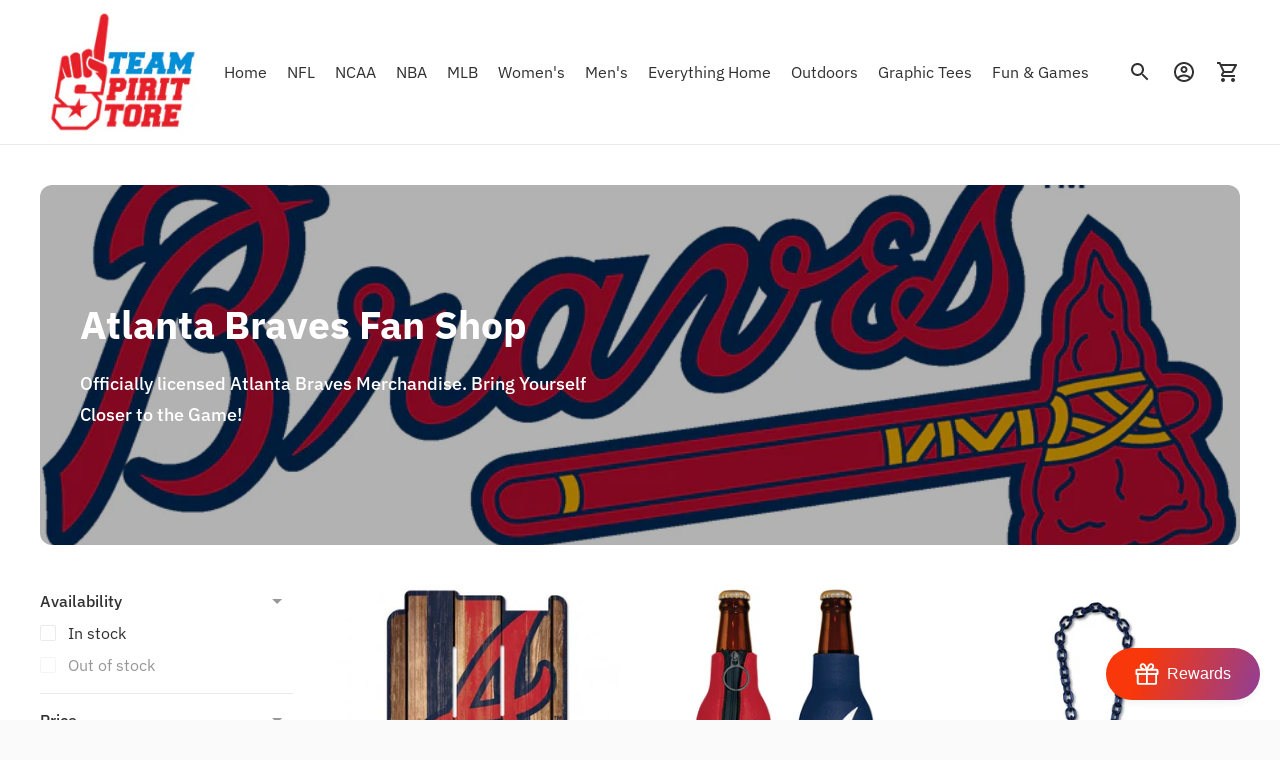

--- FILE ---
content_type: text/html; charset=utf-8
request_url: https://www.teamspiritstoreusa.com/en-ca/collections/braves-fan-shop
body_size: 36278
content:
<!doctype html>

<!--
      ___                       ___           ___           ___
     /  /\                     /__/\         /  /\         /  /\
    /  /:/_                    \  \:\       /  /:/        /  /::\
   /  /:/ /\  ___     ___       \  \:\     /  /:/        /  /:/\:\
  /  /:/ /:/ /__/\   /  /\  ___  \  \:\   /  /:/  ___   /  /:/  \:\
 /__/:/ /:/  \  \:\ /  /:/ /__/\  \__\:\ /__/:/  /  /\ /__/:/ \__\:\
 \  \:\/:/    \  \:\  /:/  \  \:\ /  /:/ \  \:\ /  /:/ \  \:\ /  /:/
  \  \::/      \  \:\/:/    \  \:\  /:/   \  \:\  /:/   \  \:\  /:/
   \  \:\       \  \::/      \  \:\/:/     \  \:\/:/     \  \:\/:/
    \  \:\       \__\/        \  \::/       \  \::/       \  \::/
     \__\/                     \__\/         \__\/         \__\/

--------------------------------------------------------------------
#  Ira v4.0.0
#  Documentation: https://fluorescent.co/help/ira/
#  Purchase: https://themes.shopify.com/themes/ira/
#  A product by Fluorescent: https://fluorescent.co/
--------------------------------------------------------------------

-->

<html class="no-js" lang="en">
<head>
  <meta charset="utf-8">
  <meta http-equiv="X-UA-Compatible" content="IE=edge">
  <meta name="viewport" content="width=device-width,initial-scale=1">
  <link rel="canonical" href="https://www.teamspiritstoreusa.com/en-ca/collections/braves-fan-shop"><link rel="shortcut icon" href="//www.teamspiritstoreusa.com/cdn/shop/files/Team_Spirit_Store_Logo_White_32x32.jpg?v=1614312412" type="image/png"><title>Atlanta Braves Fan Shop
&ndash; Team Spirit Store USA</title><meta name="description" content="Officially licensed Atlanta Braves Merchandise. Bring Yourself Closer to the Game!">





  
  




<meta name="description" content="Officially licensed Atlanta Braves Merchandise. Bring Yourself Closer to the Game!" />
<meta property="og:url" content="https://www.teamspiritstoreusa.com/en-ca/collections/braves-fan-shop">
<meta property="og:site_name" content="Team Spirit Store USA ">
<meta property="og:type" content="website">
<meta property="og:title" content="Atlanta Braves Fan Shop">
<meta property="og:description" content="Officially licensed Atlanta Braves Merchandise. Bring Yourself Closer to the Game!">
<meta property="og:image" content="http://www.teamspiritstoreusa.com/cdn/shop/collections/3kgwjp6heowkeg3w8zoow9ggy.png?v=1644187335">
<meta property="og:image:secure_url" content="https://www.teamspiritstoreusa.com/cdn/shop/collections/3kgwjp6heowkeg3w8zoow9ggy.png?v=1644187335">



<meta name="twitter:title" content="Atlanta Braves Fan Shop">
<meta name="twitter:description" content="Officially licensed Atlanta Braves Merchandise. Bring Yourself Closer to the Game!">
<meta name="twitter:card" content="summary_large_image">
<meta name="twitter:image" content="https://www.teamspiritstoreusa.com/cdn/shop/collections/3kgwjp6heowkeg3w8zoow9ggy.png?v=1644187335">
<meta name="twitter:image:width" content="480">
<meta name="twitter:image:height" content="480">


  <script>
  console.log('Ira v4.0.1 by Fluorescent');

  document.documentElement.className = document.documentElement.className.replace('no-js', '');

  window.theme = {
    version: 'v4.0.1',
    moneyFormat: "${{amount}}",
    routes: {
      root: "/en-ca",
      cart: {
        base: "/en-ca/cart",
        add: "/en-ca/cart/add",
        change: "/en-ca/cart/change",
        clear: "/en-ca/cart/clear",
      },
      // Manual routes until Shopify adds support
      products: "/en-ca/products",
      productRecommendations: "/en-ca/recommendations/products",
      predictive_search_url: '/en-ca/search/suggest'

    },
    strings: {
      product: {
        reviews: "Reviews"
      },
      products: {
        product: {
          unitPrice: "Unit price",
          unitPriceSeparator: "per"
        }
      },
      search: {
        headings: {
          articles: "Articles",
          pages: "Pages",
          products: "Products"
        },
        view_all: "View all",
        no_results: "We found no search results"
      },
      accessibility: {
        play_video: "Play",
        pause_video: "Pause"
      }
    }
  }
</script>
  


<style>
  @font-face {
  font-family: "IBM Plex Sans";
  font-weight: 400;
  font-style: normal;
  font-display: swap;
  src: url("//www.teamspiritstoreusa.com/cdn/fonts/ibm_plex_sans/ibmplexsans_n4.4633946c9236bd5cc5d0394ad07b807eb7ca1b32.woff2") format("woff2"),
       url("//www.teamspiritstoreusa.com/cdn/fonts/ibm_plex_sans/ibmplexsans_n4.6c6923eb6151e62a09e8a1ff83eaa1ce2a563a30.woff") format("woff");
}

  @font-face {
  font-family: "IBM Plex Sans";
  font-weight: 700;
  font-style: normal;
  font-display: swap;
  src: url("//www.teamspiritstoreusa.com/cdn/fonts/ibm_plex_sans/ibmplexsans_n7.a8d2465074d254d8c167d5599b02fc2f97912fc9.woff2") format("woff2"),
       url("//www.teamspiritstoreusa.com/cdn/fonts/ibm_plex_sans/ibmplexsans_n7.75e7a78a86c7afd1eb5becd99b7802136f0ed528.woff") format("woff");
}

  @font-face {
  font-family: "IBM Plex Sans";
  font-weight: 400;
  font-style: normal;
  font-display: swap;
  src: url("//www.teamspiritstoreusa.com/cdn/fonts/ibm_plex_sans/ibmplexsans_n4.4633946c9236bd5cc5d0394ad07b807eb7ca1b32.woff2") format("woff2"),
       url("//www.teamspiritstoreusa.com/cdn/fonts/ibm_plex_sans/ibmplexsans_n4.6c6923eb6151e62a09e8a1ff83eaa1ce2a563a30.woff") format("woff");
}

  @font-face {
  font-family: "IBM Plex Sans";
  font-weight: 400;
  font-style: normal;
  font-display: swap;
  src: url("//www.teamspiritstoreusa.com/cdn/fonts/ibm_plex_sans/ibmplexsans_n4.4633946c9236bd5cc5d0394ad07b807eb7ca1b32.woff2") format("woff2"),
       url("//www.teamspiritstoreusa.com/cdn/fonts/ibm_plex_sans/ibmplexsans_n4.6c6923eb6151e62a09e8a1ff83eaa1ce2a563a30.woff") format("woff");
}

  @font-face {
  font-family: "IBM Plex Sans";
  font-weight: 500;
  font-style: normal;
  font-display: swap;
  src: url("//www.teamspiritstoreusa.com/cdn/fonts/ibm_plex_sans/ibmplexsans_n5.6497f269fa9f40d64eb5c477de16730202ec9095.woff2") format("woff2"),
       url("//www.teamspiritstoreusa.com/cdn/fonts/ibm_plex_sans/ibmplexsans_n5.8b52b8ee6c3aeb856b77a4e7ea96e43c3953f23e.woff") format("woff");
}

  @font-face {
  font-family: "IBM Plex Sans";
  font-weight: 400;
  font-style: italic;
  font-display: swap;
  src: url("//www.teamspiritstoreusa.com/cdn/fonts/ibm_plex_sans/ibmplexsans_i4.ef77720fc4c9ae616083d1ac737f976e4c15f75b.woff2") format("woff2"),
       url("//www.teamspiritstoreusa.com/cdn/fonts/ibm_plex_sans/ibmplexsans_i4.76cc8914ac99481bd93e34f8998da7b57a578a71.woff") format("woff");
}

  

  :root {
    --color-text-heading: #1b1b1b;
    --color-text-subheading: rgba(27, 27, 27, 0.7);
    --color-text-body: #313131;
    --color-text-body-transparent: rgba(49, 49, 49, 0.05);
    --color-text-body-transparent-02: rgba(49, 49, 49, 0.2);
    --color-text-meta: rgba(27, 27, 27, 0.7);
    --color-text-link: #2a5ddf;
    --color-text-success: #39bb4a;
    --color-text-error: #b6534c;

    --color-background: #ffffff;
    --color-background-transparent: rgba(255, 255, 255, 0.8);
    --color-border: #eaeaea;
    --color-overlay: #000000;
    --color-overlay-transparent: rgba(0, 0, 0, 0.6);

    --color-background-meta: #f5f5f5;
    --color-foreground-meta: rgba(49, 49, 49, 0.6);

    --color-border-input: #eaeaea;
    --color-text-input: #313131;

    --color-background-button: #f11717;
    --color-background-button-hover: #990909;
    --color-text-button: #ffffff;

    --color-border-button-secondary: #eaeaea;
    --color-text-button-secondary: #313131;
    --color-border-button-secondary-hover: #f11717;

    --color-background-contrast: #fafafa;
    --color-background-meta-contrast: #f0f0f0;
    --color-foreground-meta-contrast: rgba(29, 29, 29, 0.6);
    --color-text-meta-contrast: rgba(29, 29, 29, 0.7);
    --color-text-heading-contrast: #1d1d1d;
    --color-text-subheading-contrast: rgba(29, 29, 29, 0.7);
    --color-text-body-contrast: #1d1d1d;
    --color-border-contrast: #000000;
    --color-background-button-contrast: #f11717;
    --color-background-button-hover-contrast: #990909;
    --color-text-button-contrast: #ffffff;
    --color-text-link-contrast: #f11717;

    --color-background-header: #ffffff;
    --color-background-header-transparent: rgba(255, 255, 255, 0);
    --color-text-header: #313131;
    --color-icon-header: #313131;
    --color-border-header: #eaeaea;
    --color-shadow-header: rgba(0, 0, 0, 0.15);

    --color-background-dropdown: #101010;
    --color-text-dropdown: #ffffff;
    --color-text-dropdown-transparent: rgba(255, 255, 255, 0.1);
    --color-border-dropdown: #353535;

    --color-background-footer: #f11717;
    --color-text-footer: #ffffff;
    --color-border-footer: #ffffff;
    --color-border-footer-darker: #cccccc;

    --color-text-drawer: #ffffff;
    --color-text-meta-drawer: rgba(255, 255, 255, 0.7);
    --color-background-drawer: #101010;
    --color-border-drawer: #353535;
    --color-background-input-drawer: #ffffff;
    --color-text-input-drawer: #1d1d1d;

    --color-background-pill: rgba(234, 234, 234, 0.7);
    --color-background-pill-hover: #eaeaea;

    /* Typography */
    --font-logo: "IBM Plex Sans", sans-serif;
    --font-logo-weight: 400;
    --font-logo-style: normal;
    --logo-font-size: 30px;
    --logo-text-transform: none;
    --logo-letter-spacing: 0.0em;

    --font-heading: "IBM Plex Sans", sans-serif;
    --font-heading-weight: 700;
    --font-heading-style: normal;
    --font-heading-text-transform: none;
    --font-heading-base-letter-spacing: 0.0em;

    --font-body: "IBM Plex Sans", sans-serif;
    --font-body-weight: 400;
    --font-body-style: normal;
    --font-body-bold-weight: 500;
    --font-body-bolder-weight: 600;
    --font-body-base-letter-spacing: 0.0em;

    --font-meta: "IBM Plex Sans", sans-serif;
    --font-meta-weight: 400;
    --font-meta-style: normal;
    --font-meta-text-transform: uppercase;
    --font-meta-base-letter-spacing: 0.0em;

    /* --font-size-heading-x-large: 36px; */
    --font-size-heading-x-large: 39px;
    --line-height-heading-x-large: 1.22;

    /* --font-size-heading-large: 32px; */
    --font-size-heading-large: 35px;
    --line-height-heading-large: 1.25;

    /* --font-size-heading-base: 24px; */
    --font-size-heading-base: 26px;
    --line-height-heading-base: 1.33;

    /* --font-size-heading-small: 18px; */
    --font-size-heading-small: 20px;
    --line-height-heading-small: 1.33;

    /* --font-size-body-large: 16px; */
    --font-size-body-large: 18px;
    --line-height-body-large: 1.75;

    /* --font-size-body-base: 14px; */
    --font-size-body-base: 16px;
    --line-height-body-base: 1.714;

    --font-size-body-small: 12px;
    --font-size-body-small: 14px;
    --line-height-body-small: 1.66;

    /* --font-size-meta: 12px; */
    --font-size-meta: 16px;
    --line-height-meta: 2;

    --radius-corner: 12px;

    /* Shopify pay specific */
    --payment-terms-background-color: #f5f5f5;
  }
</style>
  <link href="//www.teamspiritstoreusa.com/cdn/shop/t/8/assets/theme.css?v=182591849074883521921646414911" rel="stylesheet" type="text/css" media="all" />

  <script>window.performance && window.performance.mark && window.performance.mark('shopify.content_for_header.start');</script><meta name="facebook-domain-verification" content="6ey9agfia0902dkfprq3n4z873wjoy">
<meta name="facebook-domain-verification" content="9jmctlikjipsg25hvuefibz3wnfygn">
<meta name="google-site-verification" content="asWWWfpDrcncZNob3h-0B-ZnveTZ_0pLIx2NyK3Tb3Y">
<meta id="shopify-digital-wallet" name="shopify-digital-wallet" content="/20786887/digital_wallets/dialog">
<meta name="shopify-checkout-api-token" content="f08d7e3619e9417a0bedc85baa9dabeb">
<meta id="in-context-paypal-metadata" data-shop-id="20786887" data-venmo-supported="true" data-environment="production" data-locale="en_US" data-paypal-v4="true" data-currency="USD">
<link rel="alternate" type="application/atom+xml" title="Feed" href="/en-ca/collections/braves-fan-shop.atom" />
<link rel="next" href="/en-ca/collections/braves-fan-shop?page=2">
<link rel="alternate" hreflang="x-default" href="https://www.teamspiritstoreusa.com/collections/braves-fan-shop">
<link rel="alternate" hreflang="en" href="https://www.teamspiritstoreusa.com/collections/braves-fan-shop">
<link rel="alternate" hreflang="en-CA" href="https://www.teamspiritstoreusa.com/en-ca/collections/braves-fan-shop">
<link rel="alternate" type="application/json+oembed" href="https://www.teamspiritstoreusa.com/en-ca/collections/braves-fan-shop.oembed">
<script async="async" src="/checkouts/internal/preloads.js?locale=en-CA"></script>
<script id="shopify-features" type="application/json">{"accessToken":"f08d7e3619e9417a0bedc85baa9dabeb","betas":["rich-media-storefront-analytics"],"domain":"www.teamspiritstoreusa.com","predictiveSearch":true,"shopId":20786887,"locale":"en"}</script>
<script>var Shopify = Shopify || {};
Shopify.shop = "team-spirit-store-usa.myshopify.com";
Shopify.locale = "en";
Shopify.currency = {"active":"USD","rate":"1.0"};
Shopify.country = "CA";
Shopify.theme = {"name":"Ira","id":121309036653,"schema_name":"Ira","schema_version":"4.0.1","theme_store_id":790,"role":"main"};
Shopify.theme.handle = "null";
Shopify.theme.style = {"id":null,"handle":null};
Shopify.cdnHost = "www.teamspiritstoreusa.com/cdn";
Shopify.routes = Shopify.routes || {};
Shopify.routes.root = "/en-ca/";</script>
<script type="module">!function(o){(o.Shopify=o.Shopify||{}).modules=!0}(window);</script>
<script>!function(o){function n(){var o=[];function n(){o.push(Array.prototype.slice.apply(arguments))}return n.q=o,n}var t=o.Shopify=o.Shopify||{};t.loadFeatures=n(),t.autoloadFeatures=n()}(window);</script>
<script id="shop-js-analytics" type="application/json">{"pageType":"collection"}</script>
<script defer="defer" async type="module" src="//www.teamspiritstoreusa.com/cdn/shopifycloud/shop-js/modules/v2/client.init-shop-cart-sync_BdyHc3Nr.en.esm.js"></script>
<script defer="defer" async type="module" src="//www.teamspiritstoreusa.com/cdn/shopifycloud/shop-js/modules/v2/chunk.common_Daul8nwZ.esm.js"></script>
<script type="module">
  await import("//www.teamspiritstoreusa.com/cdn/shopifycloud/shop-js/modules/v2/client.init-shop-cart-sync_BdyHc3Nr.en.esm.js");
await import("//www.teamspiritstoreusa.com/cdn/shopifycloud/shop-js/modules/v2/chunk.common_Daul8nwZ.esm.js");

  window.Shopify.SignInWithShop?.initShopCartSync?.({"fedCMEnabled":true,"windoidEnabled":true});

</script>
<script>(function() {
  var isLoaded = false;
  function asyncLoad() {
    if (isLoaded) return;
    isLoaded = true;
    var urls = ["https:\/\/www.magisto.com\/media\/shopify\/magisto.js?shop=team-spirit-store-usa.myshopify.com","https:\/\/amazonedropshipping.com\/shopify_app\/js\/base\/amazone.js?storeid=13816\u0026shop=team-spirit-store-usa.myshopify.com","https:\/\/amazonedropshipping.com\/shopify_app\/js\/jquery.rateyo.min.js?storeid=13816\u0026shop=team-spirit-store-usa.myshopify.com","https:\/\/intg.snapchat.com\/shopify\/shopify-scevent-init.js?id=81e42c72-b6ca-4a37-88ab-656515bd46c5\u0026shop=team-spirit-store-usa.myshopify.com","\/\/cdn.shopify.com\/proxy\/b4085b91358777a1c11e160647754a0c544f002f09da985410b3143f85c04c79\/bingshoppingtool-t2app-prod.trafficmanager.net\/uet\/tracking_script?shop=team-spirit-store-usa.myshopify.com\u0026sp-cache-control=cHVibGljLCBtYXgtYWdlPTkwMA","https:\/\/ads-cdn.sundaysky.com\/shopify\/shopify_uui.js?shop=team-spirit-store-usa.myshopify.com","https:\/\/betterhomedropshipping.com\/scripttags\/dummy.js?shop=team-spirit-store-usa.myshopify.com","\/\/cdn.shopify.com\/proxy\/1beda4d5a0a08e954d74ca9a438b83f2198792d17a7c15fc2569c84b1dae0c0d\/bingshoppingtool-t2app-prod.trafficmanager.net\/api\/ShopifyMT\/v1\/uet\/tracking_script?shop=team-spirit-store-usa.myshopify.com\u0026sp-cache-control=cHVibGljLCBtYXgtYWdlPTkwMA","https:\/\/cdn.hextom.com\/js\/freeshippingbar.js?shop=team-spirit-store-usa.myshopify.com"];
    for (var i = 0; i < urls.length; i++) {
      var s = document.createElement('script');
      s.type = 'text/javascript';
      s.async = true;
      s.src = urls[i];
      var x = document.getElementsByTagName('script')[0];
      x.parentNode.insertBefore(s, x);
    }
  };
  if(window.attachEvent) {
    window.attachEvent('onload', asyncLoad);
  } else {
    window.addEventListener('load', asyncLoad, false);
  }
})();</script>
<script id="__st">var __st={"a":20786887,"offset":-25200,"reqid":"f1d2548a-280a-49f6-b0c5-b71bc1e47c4b-1768948495","pageurl":"www.teamspiritstoreusa.com\/en-ca\/collections\/braves-fan-shop","u":"c56d03247514","p":"collection","rtyp":"collection","rid":19907477531};</script>
<script>window.ShopifyPaypalV4VisibilityTracking = true;</script>
<script id="captcha-bootstrap">!function(){'use strict';const t='contact',e='account',n='new_comment',o=[[t,t],['blogs',n],['comments',n],[t,'customer']],c=[[e,'customer_login'],[e,'guest_login'],[e,'recover_customer_password'],[e,'create_customer']],r=t=>t.map((([t,e])=>`form[action*='/${t}']:not([data-nocaptcha='true']) input[name='form_type'][value='${e}']`)).join(','),a=t=>()=>t?[...document.querySelectorAll(t)].map((t=>t.form)):[];function s(){const t=[...o],e=r(t);return a(e)}const i='password',u='form_key',d=['recaptcha-v3-token','g-recaptcha-response','h-captcha-response',i],f=()=>{try{return window.sessionStorage}catch{return}},m='__shopify_v',_=t=>t.elements[u];function p(t,e,n=!1){try{const o=window.sessionStorage,c=JSON.parse(o.getItem(e)),{data:r}=function(t){const{data:e,action:n}=t;return t[m]||n?{data:e,action:n}:{data:t,action:n}}(c);for(const[e,n]of Object.entries(r))t.elements[e]&&(t.elements[e].value=n);n&&o.removeItem(e)}catch(o){console.error('form repopulation failed',{error:o})}}const l='form_type',E='cptcha';function T(t){t.dataset[E]=!0}const w=window,h=w.document,L='Shopify',v='ce_forms',y='captcha';let A=!1;((t,e)=>{const n=(g='f06e6c50-85a8-45c8-87d0-21a2b65856fe',I='https://cdn.shopify.com/shopifycloud/storefront-forms-hcaptcha/ce_storefront_forms_captcha_hcaptcha.v1.5.2.iife.js',D={infoText:'Protected by hCaptcha',privacyText:'Privacy',termsText:'Terms'},(t,e,n)=>{const o=w[L][v],c=o.bindForm;if(c)return c(t,g,e,D).then(n);var r;o.q.push([[t,g,e,D],n]),r=I,A||(h.body.append(Object.assign(h.createElement('script'),{id:'captcha-provider',async:!0,src:r})),A=!0)});var g,I,D;w[L]=w[L]||{},w[L][v]=w[L][v]||{},w[L][v].q=[],w[L][y]=w[L][y]||{},w[L][y].protect=function(t,e){n(t,void 0,e),T(t)},Object.freeze(w[L][y]),function(t,e,n,w,h,L){const[v,y,A,g]=function(t,e,n){const i=e?o:[],u=t?c:[],d=[...i,...u],f=r(d),m=r(i),_=r(d.filter((([t,e])=>n.includes(e))));return[a(f),a(m),a(_),s()]}(w,h,L),I=t=>{const e=t.target;return e instanceof HTMLFormElement?e:e&&e.form},D=t=>v().includes(t);t.addEventListener('submit',(t=>{const e=I(t);if(!e)return;const n=D(e)&&!e.dataset.hcaptchaBound&&!e.dataset.recaptchaBound,o=_(e),c=g().includes(e)&&(!o||!o.value);(n||c)&&t.preventDefault(),c&&!n&&(function(t){try{if(!f())return;!function(t){const e=f();if(!e)return;const n=_(t);if(!n)return;const o=n.value;o&&e.removeItem(o)}(t);const e=Array.from(Array(32),(()=>Math.random().toString(36)[2])).join('');!function(t,e){_(t)||t.append(Object.assign(document.createElement('input'),{type:'hidden',name:u})),t.elements[u].value=e}(t,e),function(t,e){const n=f();if(!n)return;const o=[...t.querySelectorAll(`input[type='${i}']`)].map((({name:t})=>t)),c=[...d,...o],r={};for(const[a,s]of new FormData(t).entries())c.includes(a)||(r[a]=s);n.setItem(e,JSON.stringify({[m]:1,action:t.action,data:r}))}(t,e)}catch(e){console.error('failed to persist form',e)}}(e),e.submit())}));const S=(t,e)=>{t&&!t.dataset[E]&&(n(t,e.some((e=>e===t))),T(t))};for(const o of['focusin','change'])t.addEventListener(o,(t=>{const e=I(t);D(e)&&S(e,y())}));const B=e.get('form_key'),M=e.get(l),P=B&&M;t.addEventListener('DOMContentLoaded',(()=>{const t=y();if(P)for(const e of t)e.elements[l].value===M&&p(e,B);[...new Set([...A(),...v().filter((t=>'true'===t.dataset.shopifyCaptcha))])].forEach((e=>S(e,t)))}))}(h,new URLSearchParams(w.location.search),n,t,e,['guest_login'])})(!0,!0)}();</script>
<script integrity="sha256-4kQ18oKyAcykRKYeNunJcIwy7WH5gtpwJnB7kiuLZ1E=" data-source-attribution="shopify.loadfeatures" defer="defer" src="//www.teamspiritstoreusa.com/cdn/shopifycloud/storefront/assets/storefront/load_feature-a0a9edcb.js" crossorigin="anonymous"></script>
<script data-source-attribution="shopify.dynamic_checkout.dynamic.init">var Shopify=Shopify||{};Shopify.PaymentButton=Shopify.PaymentButton||{isStorefrontPortableWallets:!0,init:function(){window.Shopify.PaymentButton.init=function(){};var t=document.createElement("script");t.src="https://www.teamspiritstoreusa.com/cdn/shopifycloud/portable-wallets/latest/portable-wallets.en.js",t.type="module",document.head.appendChild(t)}};
</script>
<script data-source-attribution="shopify.dynamic_checkout.buyer_consent">
  function portableWalletsHideBuyerConsent(e){var t=document.getElementById("shopify-buyer-consent"),n=document.getElementById("shopify-subscription-policy-button");t&&n&&(t.classList.add("hidden"),t.setAttribute("aria-hidden","true"),n.removeEventListener("click",e))}function portableWalletsShowBuyerConsent(e){var t=document.getElementById("shopify-buyer-consent"),n=document.getElementById("shopify-subscription-policy-button");t&&n&&(t.classList.remove("hidden"),t.removeAttribute("aria-hidden"),n.addEventListener("click",e))}window.Shopify?.PaymentButton&&(window.Shopify.PaymentButton.hideBuyerConsent=portableWalletsHideBuyerConsent,window.Shopify.PaymentButton.showBuyerConsent=portableWalletsShowBuyerConsent);
</script>
<script data-source-attribution="shopify.dynamic_checkout.cart.bootstrap">document.addEventListener("DOMContentLoaded",(function(){function t(){return document.querySelector("shopify-accelerated-checkout-cart, shopify-accelerated-checkout")}if(t())Shopify.PaymentButton.init();else{new MutationObserver((function(e,n){t()&&(Shopify.PaymentButton.init(),n.disconnect())})).observe(document.body,{childList:!0,subtree:!0})}}));
</script>
<link id="shopify-accelerated-checkout-styles" rel="stylesheet" media="screen" href="https://www.teamspiritstoreusa.com/cdn/shopifycloud/portable-wallets/latest/accelerated-checkout-backwards-compat.css" crossorigin="anonymous">
<style id="shopify-accelerated-checkout-cart">
        #shopify-buyer-consent {
  margin-top: 1em;
  display: inline-block;
  width: 100%;
}

#shopify-buyer-consent.hidden {
  display: none;
}

#shopify-subscription-policy-button {
  background: none;
  border: none;
  padding: 0;
  text-decoration: underline;
  font-size: inherit;
  cursor: pointer;
}

#shopify-subscription-policy-button::before {
  box-shadow: none;
}

      </style>

<script>window.performance && window.performance.mark && window.performance.mark('shopify.content_for_header.end');</script>
<link href="https://monorail-edge.shopifysvc.com" rel="dns-prefetch">
<script>(function(){if ("sendBeacon" in navigator && "performance" in window) {try {var session_token_from_headers = performance.getEntriesByType('navigation')[0].serverTiming.find(x => x.name == '_s').description;} catch {var session_token_from_headers = undefined;}var session_cookie_matches = document.cookie.match(/_shopify_s=([^;]*)/);var session_token_from_cookie = session_cookie_matches && session_cookie_matches.length === 2 ? session_cookie_matches[1] : "";var session_token = session_token_from_headers || session_token_from_cookie || "";function handle_abandonment_event(e) {var entries = performance.getEntries().filter(function(entry) {return /monorail-edge.shopifysvc.com/.test(entry.name);});if (!window.abandonment_tracked && entries.length === 0) {window.abandonment_tracked = true;var currentMs = Date.now();var navigation_start = performance.timing.navigationStart;var payload = {shop_id: 20786887,url: window.location.href,navigation_start,duration: currentMs - navigation_start,session_token,page_type: "collection"};window.navigator.sendBeacon("https://monorail-edge.shopifysvc.com/v1/produce", JSON.stringify({schema_id: "online_store_buyer_site_abandonment/1.1",payload: payload,metadata: {event_created_at_ms: currentMs,event_sent_at_ms: currentMs}}));}}window.addEventListener('pagehide', handle_abandonment_event);}}());</script>
<script id="web-pixels-manager-setup">(function e(e,d,r,n,o){if(void 0===o&&(o={}),!Boolean(null===(a=null===(i=window.Shopify)||void 0===i?void 0:i.analytics)||void 0===a?void 0:a.replayQueue)){var i,a;window.Shopify=window.Shopify||{};var t=window.Shopify;t.analytics=t.analytics||{};var s=t.analytics;s.replayQueue=[],s.publish=function(e,d,r){return s.replayQueue.push([e,d,r]),!0};try{self.performance.mark("wpm:start")}catch(e){}var l=function(){var e={modern:/Edge?\/(1{2}[4-9]|1[2-9]\d|[2-9]\d{2}|\d{4,})\.\d+(\.\d+|)|Firefox\/(1{2}[4-9]|1[2-9]\d|[2-9]\d{2}|\d{4,})\.\d+(\.\d+|)|Chrom(ium|e)\/(9{2}|\d{3,})\.\d+(\.\d+|)|(Maci|X1{2}).+ Version\/(15\.\d+|(1[6-9]|[2-9]\d|\d{3,})\.\d+)([,.]\d+|)( \(\w+\)|)( Mobile\/\w+|) Safari\/|Chrome.+OPR\/(9{2}|\d{3,})\.\d+\.\d+|(CPU[ +]OS|iPhone[ +]OS|CPU[ +]iPhone|CPU IPhone OS|CPU iPad OS)[ +]+(15[._]\d+|(1[6-9]|[2-9]\d|\d{3,})[._]\d+)([._]\d+|)|Android:?[ /-](13[3-9]|1[4-9]\d|[2-9]\d{2}|\d{4,})(\.\d+|)(\.\d+|)|Android.+Firefox\/(13[5-9]|1[4-9]\d|[2-9]\d{2}|\d{4,})\.\d+(\.\d+|)|Android.+Chrom(ium|e)\/(13[3-9]|1[4-9]\d|[2-9]\d{2}|\d{4,})\.\d+(\.\d+|)|SamsungBrowser\/([2-9]\d|\d{3,})\.\d+/,legacy:/Edge?\/(1[6-9]|[2-9]\d|\d{3,})\.\d+(\.\d+|)|Firefox\/(5[4-9]|[6-9]\d|\d{3,})\.\d+(\.\d+|)|Chrom(ium|e)\/(5[1-9]|[6-9]\d|\d{3,})\.\d+(\.\d+|)([\d.]+$|.*Safari\/(?![\d.]+ Edge\/[\d.]+$))|(Maci|X1{2}).+ Version\/(10\.\d+|(1[1-9]|[2-9]\d|\d{3,})\.\d+)([,.]\d+|)( \(\w+\)|)( Mobile\/\w+|) Safari\/|Chrome.+OPR\/(3[89]|[4-9]\d|\d{3,})\.\d+\.\d+|(CPU[ +]OS|iPhone[ +]OS|CPU[ +]iPhone|CPU IPhone OS|CPU iPad OS)[ +]+(10[._]\d+|(1[1-9]|[2-9]\d|\d{3,})[._]\d+)([._]\d+|)|Android:?[ /-](13[3-9]|1[4-9]\d|[2-9]\d{2}|\d{4,})(\.\d+|)(\.\d+|)|Mobile Safari.+OPR\/([89]\d|\d{3,})\.\d+\.\d+|Android.+Firefox\/(13[5-9]|1[4-9]\d|[2-9]\d{2}|\d{4,})\.\d+(\.\d+|)|Android.+Chrom(ium|e)\/(13[3-9]|1[4-9]\d|[2-9]\d{2}|\d{4,})\.\d+(\.\d+|)|Android.+(UC? ?Browser|UCWEB|U3)[ /]?(15\.([5-9]|\d{2,})|(1[6-9]|[2-9]\d|\d{3,})\.\d+)\.\d+|SamsungBrowser\/(5\.\d+|([6-9]|\d{2,})\.\d+)|Android.+MQ{2}Browser\/(14(\.(9|\d{2,})|)|(1[5-9]|[2-9]\d|\d{3,})(\.\d+|))(\.\d+|)|K[Aa][Ii]OS\/(3\.\d+|([4-9]|\d{2,})\.\d+)(\.\d+|)/},d=e.modern,r=e.legacy,n=navigator.userAgent;return n.match(d)?"modern":n.match(r)?"legacy":"unknown"}(),u="modern"===l?"modern":"legacy",c=(null!=n?n:{modern:"",legacy:""})[u],f=function(e){return[e.baseUrl,"/wpm","/b",e.hashVersion,"modern"===e.buildTarget?"m":"l",".js"].join("")}({baseUrl:d,hashVersion:r,buildTarget:u}),m=function(e){var d=e.version,r=e.bundleTarget,n=e.surface,o=e.pageUrl,i=e.monorailEndpoint;return{emit:function(e){var a=e.status,t=e.errorMsg,s=(new Date).getTime(),l=JSON.stringify({metadata:{event_sent_at_ms:s},events:[{schema_id:"web_pixels_manager_load/3.1",payload:{version:d,bundle_target:r,page_url:o,status:a,surface:n,error_msg:t},metadata:{event_created_at_ms:s}}]});if(!i)return console&&console.warn&&console.warn("[Web Pixels Manager] No Monorail endpoint provided, skipping logging."),!1;try{return self.navigator.sendBeacon.bind(self.navigator)(i,l)}catch(e){}var u=new XMLHttpRequest;try{return u.open("POST",i,!0),u.setRequestHeader("Content-Type","text/plain"),u.send(l),!0}catch(e){return console&&console.warn&&console.warn("[Web Pixels Manager] Got an unhandled error while logging to Monorail."),!1}}}}({version:r,bundleTarget:l,surface:e.surface,pageUrl:self.location.href,monorailEndpoint:e.monorailEndpoint});try{o.browserTarget=l,function(e){var d=e.src,r=e.async,n=void 0===r||r,o=e.onload,i=e.onerror,a=e.sri,t=e.scriptDataAttributes,s=void 0===t?{}:t,l=document.createElement("script"),u=document.querySelector("head"),c=document.querySelector("body");if(l.async=n,l.src=d,a&&(l.integrity=a,l.crossOrigin="anonymous"),s)for(var f in s)if(Object.prototype.hasOwnProperty.call(s,f))try{l.dataset[f]=s[f]}catch(e){}if(o&&l.addEventListener("load",o),i&&l.addEventListener("error",i),u)u.appendChild(l);else{if(!c)throw new Error("Did not find a head or body element to append the script");c.appendChild(l)}}({src:f,async:!0,onload:function(){if(!function(){var e,d;return Boolean(null===(d=null===(e=window.Shopify)||void 0===e?void 0:e.analytics)||void 0===d?void 0:d.initialized)}()){var d=window.webPixelsManager.init(e)||void 0;if(d){var r=window.Shopify.analytics;r.replayQueue.forEach((function(e){var r=e[0],n=e[1],o=e[2];d.publishCustomEvent(r,n,o)})),r.replayQueue=[],r.publish=d.publishCustomEvent,r.visitor=d.visitor,r.initialized=!0}}},onerror:function(){return m.emit({status:"failed",errorMsg:"".concat(f," has failed to load")})},sri:function(e){var d=/^sha384-[A-Za-z0-9+/=]+$/;return"string"==typeof e&&d.test(e)}(c)?c:"",scriptDataAttributes:o}),m.emit({status:"loading"})}catch(e){m.emit({status:"failed",errorMsg:(null==e?void 0:e.message)||"Unknown error"})}}})({shopId: 20786887,storefrontBaseUrl: "https://www.teamspiritstoreusa.com",extensionsBaseUrl: "https://extensions.shopifycdn.com/cdn/shopifycloud/web-pixels-manager",monorailEndpoint: "https://monorail-edge.shopifysvc.com/unstable/produce_batch",surface: "storefront-renderer",enabledBetaFlags: ["2dca8a86"],webPixelsConfigList: [{"id":"1077444717","configuration":"{\"storeIdentity\":\"team-spirit-store-usa.myshopify.com\",\"baseURL\":\"https:\\\/\\\/api.printful.com\\\/shopify-pixels\"}","eventPayloadVersion":"v1","runtimeContext":"STRICT","scriptVersion":"74f275712857ab41bea9d998dcb2f9da","type":"APP","apiClientId":156624,"privacyPurposes":["ANALYTICS","MARKETING","SALE_OF_DATA"],"dataSharingAdjustments":{"protectedCustomerApprovalScopes":["read_customer_address","read_customer_email","read_customer_name","read_customer_personal_data","read_customer_phone"]}},{"id":"351371373","configuration":"{\"config\":\"{\\\"pixel_id\\\":\\\"AW-11025083424\\\",\\\"target_country\\\":\\\"US\\\",\\\"gtag_events\\\":[{\\\"type\\\":\\\"search\\\",\\\"action_label\\\":\\\"AW-11025083424\\\/9UyJCKPckoIYEKDYlYkp\\\"},{\\\"type\\\":\\\"begin_checkout\\\",\\\"action_label\\\":\\\"AW-11025083424\\\/zp-xCKDckoIYEKDYlYkp\\\"},{\\\"type\\\":\\\"view_item\\\",\\\"action_label\\\":[\\\"AW-11025083424\\\/tB9dCJrckoIYEKDYlYkp\\\",\\\"MC-47CTJTC8K5\\\"]},{\\\"type\\\":\\\"purchase\\\",\\\"action_label\\\":[\\\"AW-11025083424\\\/2bujCJfckoIYEKDYlYkp\\\",\\\"MC-47CTJTC8K5\\\"]},{\\\"type\\\":\\\"page_view\\\",\\\"action_label\\\":[\\\"AW-11025083424\\\/ZuBnCJTckoIYEKDYlYkp\\\",\\\"MC-47CTJTC8K5\\\"]},{\\\"type\\\":\\\"add_payment_info\\\",\\\"action_label\\\":\\\"AW-11025083424\\\/gw5NCKbckoIYEKDYlYkp\\\"},{\\\"type\\\":\\\"add_to_cart\\\",\\\"action_label\\\":\\\"AW-11025083424\\\/GJGjCJ3ckoIYEKDYlYkp\\\"}],\\\"enable_monitoring_mode\\\":false}\"}","eventPayloadVersion":"v1","runtimeContext":"OPEN","scriptVersion":"b2a88bafab3e21179ed38636efcd8a93","type":"APP","apiClientId":1780363,"privacyPurposes":[],"dataSharingAdjustments":{"protectedCustomerApprovalScopes":["read_customer_address","read_customer_email","read_customer_name","read_customer_personal_data","read_customer_phone"]}},{"id":"267583597","configuration":"{\"pixelCode\":\"C7CJ82BRM8E52ICVIGT0\"}","eventPayloadVersion":"v1","runtimeContext":"STRICT","scriptVersion":"22e92c2ad45662f435e4801458fb78cc","type":"APP","apiClientId":4383523,"privacyPurposes":["ANALYTICS","MARKETING","SALE_OF_DATA"],"dataSharingAdjustments":{"protectedCustomerApprovalScopes":["read_customer_address","read_customer_email","read_customer_name","read_customer_personal_data","read_customer_phone"]}},{"id":"174489709","configuration":"{\"ti\":\"355009110\",\"endpoint\":\"https:\/\/bat.bing.com\/action\/0\"}","eventPayloadVersion":"v1","runtimeContext":"STRICT","scriptVersion":"5ee93563fe31b11d2d65e2f09a5229dc","type":"APP","apiClientId":2997493,"privacyPurposes":["ANALYTICS","MARKETING","SALE_OF_DATA"],"dataSharingAdjustments":{"protectedCustomerApprovalScopes":["read_customer_personal_data"]}},{"id":"104759405","configuration":"{\"pixel_id\":\"1521188541246252\",\"pixel_type\":\"facebook_pixel\",\"metaapp_system_user_token\":\"-\"}","eventPayloadVersion":"v1","runtimeContext":"OPEN","scriptVersion":"ca16bc87fe92b6042fbaa3acc2fbdaa6","type":"APP","apiClientId":2329312,"privacyPurposes":["ANALYTICS","MARKETING","SALE_OF_DATA"],"dataSharingAdjustments":{"protectedCustomerApprovalScopes":["read_customer_address","read_customer_email","read_customer_name","read_customer_personal_data","read_customer_phone"]}},{"id":"35389549","configuration":"{\"tagID\":\"2613780395290\"}","eventPayloadVersion":"v1","runtimeContext":"STRICT","scriptVersion":"18031546ee651571ed29edbe71a3550b","type":"APP","apiClientId":3009811,"privacyPurposes":["ANALYTICS","MARKETING","SALE_OF_DATA"],"dataSharingAdjustments":{"protectedCustomerApprovalScopes":["read_customer_address","read_customer_email","read_customer_name","read_customer_personal_data","read_customer_phone"]}},{"id":"2064493","configuration":"{\"pixelId\":\"81e42c72-b6ca-4a37-88ab-656515bd46c5\"}","eventPayloadVersion":"v1","runtimeContext":"STRICT","scriptVersion":"c119f01612c13b62ab52809eb08154bb","type":"APP","apiClientId":2556259,"privacyPurposes":["ANALYTICS","MARKETING","SALE_OF_DATA"],"dataSharingAdjustments":{"protectedCustomerApprovalScopes":["read_customer_address","read_customer_email","read_customer_name","read_customer_personal_data","read_customer_phone"]}},{"id":"77758573","eventPayloadVersion":"v1","runtimeContext":"LAX","scriptVersion":"1","type":"CUSTOM","privacyPurposes":["ANALYTICS"],"name":"Google Analytics tag (migrated)"},{"id":"shopify-app-pixel","configuration":"{}","eventPayloadVersion":"v1","runtimeContext":"STRICT","scriptVersion":"0450","apiClientId":"shopify-pixel","type":"APP","privacyPurposes":["ANALYTICS","MARKETING"]},{"id":"shopify-custom-pixel","eventPayloadVersion":"v1","runtimeContext":"LAX","scriptVersion":"0450","apiClientId":"shopify-pixel","type":"CUSTOM","privacyPurposes":["ANALYTICS","MARKETING"]}],isMerchantRequest: false,initData: {"shop":{"name":"Team Spirit Store USA ","paymentSettings":{"currencyCode":"USD"},"myshopifyDomain":"team-spirit-store-usa.myshopify.com","countryCode":"US","storefrontUrl":"https:\/\/www.teamspiritstoreusa.com\/en-ca"},"customer":null,"cart":null,"checkout":null,"productVariants":[],"purchasingCompany":null},},"https://www.teamspiritstoreusa.com/cdn","fcfee988w5aeb613cpc8e4bc33m6693e112",{"modern":"","legacy":""},{"shopId":"20786887","storefrontBaseUrl":"https:\/\/www.teamspiritstoreusa.com","extensionBaseUrl":"https:\/\/extensions.shopifycdn.com\/cdn\/shopifycloud\/web-pixels-manager","surface":"storefront-renderer","enabledBetaFlags":"[\"2dca8a86\"]","isMerchantRequest":"false","hashVersion":"fcfee988w5aeb613cpc8e4bc33m6693e112","publish":"custom","events":"[[\"page_viewed\",{}],[\"collection_viewed\",{\"collection\":{\"id\":\"19907477531\",\"title\":\"Atlanta Braves Fan Shop\",\"productVariants\":[{\"price\":{\"amount\":46.16,\"currencyCode\":\"USD\"},\"product\":{\"title\":\"Atlanta Braves Sign 11x17 Wood Fence Style\",\"vendor\":\"Wincraft\",\"id\":\"7560751382637\",\"untranslatedTitle\":\"Atlanta Braves Sign 11x17 Wood Fence Style\",\"url\":\"\/en-ca\/products\/z157-3208501851-atlanta-braves-sign-11x17-wood-fence-style\",\"type\":\"Atlanta Braves\"},\"id\":\"41892627578989\",\"image\":{\"src\":\"\/\/www.teamspiritstoreusa.com\/cdn\/shop\/files\/164580_1755640734.jpg?v=1755640737\"},\"sku\":\"Z157-3208501851\",\"title\":\"Default Title\",\"untranslatedTitle\":\"Default Title\"},{\"price\":{\"amount\":24.95,\"currencyCode\":\"USD\"},\"product\":{\"title\":\"Atlanta Braves Bottle Cooler\",\"vendor\":\"Wincraft\",\"id\":\"7535748579437\",\"untranslatedTitle\":\"Atlanta Braves Bottle Cooler\",\"url\":\"\/en-ca\/products\/z157-3208521562-atlanta-braves-bottle-cooler\",\"type\":\"Atlanta Braves\"},\"id\":\"41820094759021\",\"image\":{\"src\":\"\/\/www.teamspiritstoreusa.com\/cdn\/shop\/files\/164580_1755647895.jpg?v=1755647898\"},\"sku\":\"Z157-3208521562\",\"title\":\"Default Title\",\"untranslatedTitle\":\"Default Title\"},{\"price\":{\"amount\":42.16,\"currencyCode\":\"USD\"},\"product\":{\"title\":\"Atlanta Braves Big Fan Chain Necklace\",\"vendor\":\"Wincraft Fanatics\",\"id\":\"7535784886381\",\"untranslatedTitle\":\"Atlanta Braves Big Fan Chain Necklace\",\"url\":\"\/en-ca\/products\/z157-9416629554-atlanta-braves-necklace-big-fan-chain\",\"type\":\"Atlanta Braves\"},\"id\":\"41820145713261\",\"image\":{\"src\":\"\/\/www.teamspiritstoreusa.com\/cdn\/shop\/files\/164580_1755669610.jpg?v=1755669647\"},\"sku\":\"Z157-9416629554\",\"title\":\"Default Title\",\"untranslatedTitle\":\"Default Title\"},{\"price\":{\"amount\":30.95,\"currencyCode\":\"USD\"},\"product\":{\"title\":\"Atlanta Braves Sign Wood 12-Inch Round State\",\"vendor\":\"Fan Creations\",\"id\":\"7204167090285\",\"untranslatedTitle\":\"Atlanta Braves Sign Wood 12-Inch Round State\",\"url\":\"\/en-ca\/products\/z157-7846020539-atlanta-braves-sign-wood-12-inch-round-state-design\",\"type\":\"Atlanta Braves\"},\"id\":\"41074419433581\",\"image\":{\"src\":\"\/\/www.teamspiritstoreusa.com\/cdn\/shop\/files\/164580_1755652602.jpg?v=1755652606\"},\"sku\":\"Z157-7846020539\",\"title\":\"Default Title\",\"untranslatedTitle\":\"Default Title\"},{\"price\":{\"amount\":57.16,\"currencyCode\":\"USD\"},\"product\":{\"title\":\"Atlanta Braves Blanket 50x60 Raschel Signature Design\",\"vendor\":\"Northwest Company\",\"id\":\"7176335949933\",\"untranslatedTitle\":\"Atlanta Braves Blanket 50x60 Raschel Signature Design\",\"url\":\"\/en-ca\/products\/z157-9060426932-atlanta-braves-blanket-50x60-raschel-signature-design\",\"type\":\"Atlanta Braves\"},\"id\":\"40955936997485\",\"image\":{\"src\":\"\/\/www.teamspiritstoreusa.com\/cdn\/shop\/files\/164580_1755664112.jpg?v=1755664116\"},\"sku\":\"Z157-9060426932\",\"title\":\"Default Title\",\"untranslatedTitle\":\"Default Title\"},{\"price\":{\"amount\":37.95,\"currencyCode\":\"USD\"},\"product\":{\"title\":\"Atlanta Braves Sign Wood 14-Inch Round Barrel Top\",\"vendor\":\"Wincraft\",\"id\":\"7199637799021\",\"untranslatedTitle\":\"Atlanta Braves Sign Wood 14-Inch Round Barrel Top\",\"url\":\"\/en-ca\/products\/z157-9416628627-atlanta-braves-sign-wood-14-inch-round-barrel-top-design\",\"type\":\"Atlanta Braves\"},\"id\":\"41063786676333\",\"image\":{\"src\":\"\/\/www.teamspiritstoreusa.com\/cdn\/shop\/files\/164580_1755655067.jpg?v=1755655070\"},\"sku\":\"Z157-9416628627\",\"title\":\"Default Title\",\"untranslatedTitle\":\"Default Title\"},{\"price\":{\"amount\":67.16,\"currencyCode\":\"USD\"},\"product\":{\"title\":\"Atlanta Braves Blanket 60x80 Raschel Digitize Design\",\"vendor\":\"Northwest Company\",\"id\":\"7176336179309\",\"untranslatedTitle\":\"Atlanta Braves Blanket 60x80 Raschel Digitize Design\",\"url\":\"\/en-ca\/products\/z157-9060433273-atlanta-braves-blanket-60x80-raschel-digitize-design\",\"type\":\"Atlanta Braves\"},\"id\":\"40955937226861\",\"image\":{\"src\":\"\/\/www.teamspiritstoreusa.com\/cdn\/shop\/files\/164580_1755653688.jpg?v=1755653692\"},\"sku\":\"Z157-9060433273\",\"title\":\"Default Title\",\"untranslatedTitle\":\"Default Title\"},{\"price\":{\"amount\":28.95,\"currencyCode\":\"USD\"},\"product\":{\"title\":\"Atlanta Braves Baby Burp Cloth 10x17\",\"vendor\":\"Wincraft\",\"id\":\"7176335917165\",\"untranslatedTitle\":\"Atlanta Braves Baby Burp Cloth 10x17\",\"url\":\"\/en-ca\/products\/z157-9960627657-atlanta-braves-baby-burp-cloth-10x17-special-order\",\"type\":\"Baby Fan Gear\"},\"id\":\"40955936964717\",\"image\":{\"src\":\"\/\/www.teamspiritstoreusa.com\/cdn\/shop\/files\/164580_1755651123.jpg?v=1755651126\"},\"sku\":\"Z157-9960627657\",\"title\":\"Default Title\",\"untranslatedTitle\":\"Default Title\"},{\"price\":{\"amount\":47.16,\"currencyCode\":\"USD\"},\"product\":{\"title\":\"Atlanta Braves Tumbler 20oz Morgan Stainless\",\"vendor\":\"Wincraft\",\"id\":\"7011984703597\",\"untranslatedTitle\":\"Atlanta Braves Tumbler 20oz Morgan Stainless\",\"url\":\"\/en-ca\/products\/z157-9416649321-atlanta-braves-tumbler-20oz-morgan-stainless\",\"type\":\"Atlanta Braves\"},\"id\":\"40649435021421\",\"image\":{\"src\":\"\/\/www.teamspiritstoreusa.com\/cdn\/shop\/files\/164580_1755677116.jpg?v=1755677119\"},\"sku\":\"Z157-9416649321\",\"title\":\"Default Title\",\"untranslatedTitle\":\"Default Title\"},{\"price\":{\"amount\":52.16,\"currencyCode\":\"USD\"},\"product\":{\"title\":\"Atlanta Braves Tumbler 30oz Morgan Stainless\",\"vendor\":\"Wincraft\",\"id\":\"7016955117677\",\"untranslatedTitle\":\"Atlanta Braves Tumbler 30oz Morgan Stainless\",\"url\":\"\/en-ca\/products\/z157-9416649388-atlanta-braves-tumbler-30oz-morgan-stainless\",\"type\":\"Atlanta Braves\"},\"id\":\"40663302635629\",\"image\":{\"src\":\"\/\/www.teamspiritstoreusa.com\/cdn\/shop\/files\/164580_1755677120.jpg?v=1755677123\"},\"sku\":\"Z157-9416649388\",\"title\":\"Default Title\",\"untranslatedTitle\":\"Default Title\"},{\"price\":{\"amount\":52.16,\"currencyCode\":\"USD\"},\"product\":{\"title\":\"Atlanta Braves Water Bottle 20oz Morgan Stainless\",\"vendor\":\"Wincraft\",\"id\":\"7012272210029\",\"untranslatedTitle\":\"Atlanta Braves Water Bottle 20oz Morgan Stainless\",\"url\":\"\/en-ca\/products\/z157-9416653044-atlanta-braves-water-bottle-20oz-morgan-stainless\",\"type\":\"Atlanta Braves\"},\"id\":\"40649999319149\",\"image\":{\"src\":\"\/\/www.teamspiritstoreusa.com\/cdn\/shop\/files\/164580_1755677324.jpg?v=1755677327\"},\"sku\":\"Z157-9416653044\",\"title\":\"Default Title\",\"untranslatedTitle\":\"Default Title\"},{\"price\":{\"amount\":37.95,\"currencyCode\":\"USD\"},\"product\":{\"title\":\"Atlanta Braves Headrest Covers\",\"vendor\":\"Fanmats\",\"id\":\"7016955084909\",\"untranslatedTitle\":\"Atlanta Braves Headrest Covers\",\"url\":\"\/en-ca\/products\/z157-4298902529-atlanta-braves-headrest-covers-fanmats\",\"type\":\"Atlanta Braves\"},\"id\":\"40663302602861\",\"image\":{\"src\":\"\/\/www.teamspiritstoreusa.com\/cdn\/shop\/files\/164580_1755649311.jpg?v=1755649315\"},\"sku\":\"Z157-4298902529\",\"title\":\"Default Title\",\"untranslatedTitle\":\"Default Title\"},{\"price\":{\"amount\":37.16,\"currencyCode\":\"USD\"},\"product\":{\"title\":\"Atlanta Braves Coffee Mug 17oz Matte Black\",\"vendor\":\"Wincraft\",\"id\":\"7011984736365\",\"untranslatedTitle\":\"Atlanta Braves Coffee Mug 17oz Matte Black\",\"url\":\"\/en-ca\/products\/z157-9416656975-atlanta-braves-coffee-mug-17oz-matte-black\",\"type\":\"Atlanta Braves\"},\"id\":\"40649435054189\",\"image\":null,\"sku\":\"Z157-9416656975\",\"title\":\"Default Title\",\"untranslatedTitle\":\"Default Title\"},{\"price\":{\"amount\":28.95,\"currencyCode\":\"USD\"},\"product\":{\"title\":\"Atlanta Braves Sign Wood 6x12 Home Sweet Home Design\",\"vendor\":\"Fan Creations\",\"id\":\"6980617994349\",\"untranslatedTitle\":\"Atlanta Braves Sign Wood 6x12 Home Sweet Home Design\",\"url\":\"\/en-ca\/products\/z157-7846024712-atlanta-braves-sign-wood-6x12-home-sweet-home-design\",\"type\":\"Atlanta Braves\"},\"id\":\"40556200886381\",\"image\":{\"src\":\"\/\/www.teamspiritstoreusa.com\/cdn\/shop\/files\/164580_1755652575.jpg?v=1755652578\"},\"sku\":\"Z157-7846024712\",\"title\":\"Default Title\",\"untranslatedTitle\":\"Default Title\"},{\"price\":{\"amount\":41.72,\"currencyCode\":\"USD\"},\"product\":{\"title\":\"Atlanta Braves Sign Wood 5x11 Bottle Opener\",\"vendor\":\"Wincraft\",\"id\":\"7000204443757\",\"untranslatedTitle\":\"Atlanta Braves Sign Wood 5x11 Bottle Opener\",\"url\":\"\/en-ca\/products\/z157-3208558799-atlanta-braves-sign-wood-5x11-bottle-opener\",\"type\":\"Atlanta Braves\"},\"id\":\"40620981452909\",\"image\":{\"src\":\"\/\/www.teamspiritstoreusa.com\/cdn\/shop\/files\/164580_1755662855.jpg?v=1755662858\"},\"sku\":\"Z157-3208558799\",\"title\":\"Default Title\",\"untranslatedTitle\":\"Default Title\"},{\"price\":{\"amount\":44.95,\"currencyCode\":\"USD\"},\"product\":{\"title\":\"Atlanta Braves Party Platter\",\"vendor\":\"Fremont Die\",\"id\":\"6980614226029\",\"untranslatedTitle\":\"Atlanta Braves Party Platter\",\"url\":\"\/en-ca\/products\/z157-2324567115-atlanta-braves-party-platter-co\",\"type\":\"Atlanta Braves\"},\"id\":\"40556194005101\",\"image\":{\"src\":\"\/\/www.teamspiritstoreusa.com\/cdn\/shop\/files\/164580_1755651090.jpg?v=1755651093\"},\"sku\":\"Z157-2324567115\",\"title\":\"Default Title\",\"untranslatedTitle\":\"Default Title\"},{\"price\":{\"amount\":42.95,\"currencyCode\":\"USD\"},\"product\":{\"title\":\"Atlanta Braves Deluxe Seat Cover\",\"vendor\":\"Fremont Die\",\"id\":\"6980611244141\",\"untranslatedTitle\":\"Atlanta Braves Deluxe Seat Cover\",\"url\":\"\/en-ca\/products\/z157-2324566815-atlanta-braves-seat-cover-co\",\"type\":\"Atlanta Braves\"},\"id\":\"40556188958829\",\"image\":{\"src\":\"\/\/www.teamspiritstoreusa.com\/cdn\/shop\/files\/164580_1755651069.jpg?v=1755651071\"},\"sku\":\"Z157-2324566815\",\"title\":\"Default Title\",\"untranslatedTitle\":\"Default Title\"},{\"price\":{\"amount\":23.95,\"currencyCode\":\"USD\"},\"product\":{\"title\":\"Atlanta Braves Can Cooler Vintage Design\",\"vendor\":\"Wincraft\",\"id\":\"6983495221357\",\"untranslatedTitle\":\"Atlanta Braves Can Cooler Vintage Design\",\"url\":\"\/en-ca\/products\/z157-3208544001-atlanta-braves-can-cooler-vintage-design-special-order\",\"type\":\"Atlanta Braves\"},\"id\":\"40570353844333\",\"image\":{\"src\":\"\/\/www.teamspiritstoreusa.com\/cdn\/shop\/files\/164580_1755649289.jpg?v=1755649292\"},\"sku\":\"Z157-3208544001\",\"title\":\"Default Title\",\"untranslatedTitle\":\"Default Title\"},{\"price\":{\"amount\":30.95,\"currencyCode\":\"USD\"},\"product\":{\"title\":\"Atlanta Braves Sign Wood 12-Inch Homegating Tavern\",\"vendor\":\"Fan Creations\",\"id\":\"6990870151277\",\"untranslatedTitle\":\"Atlanta Braves Sign Wood 12-Inch Homegating Tavern\",\"url\":\"\/en-ca\/products\/z157-7846118536-atlanta-braves-sign-wood-12-inch-homegating-tavern\",\"type\":\"Atlanta Braves\"},\"id\":\"40594107760749\",\"image\":{\"src\":\"\/\/www.teamspiritstoreusa.com\/cdn\/shop\/files\/164580_1755654238.jpg?v=1755654242\"},\"sku\":\"Z157-7846118536\",\"title\":\"Default Title\",\"untranslatedTitle\":\"Default Title\"},{\"price\":{\"amount\":27.95,\"currencyCode\":\"USD\"},\"product\":{\"title\":\"Atlanta Braves Seat Belt Pads\",\"vendor\":\"Fremont Die\",\"id\":\"6980658102381\",\"untranslatedTitle\":\"Atlanta Braves Seat Belt Pads\",\"url\":\"\/en-ca\/products\/z157-2324566715-atlanta-braves-seat-belt-pads-co\",\"type\":\"Atlanta Braves\"},\"id\":\"40556279660653\",\"image\":{\"src\":\"\/\/www.teamspiritstoreusa.com\/cdn\/shop\/files\/164580_1755637829.jpg?v=1755637832\"},\"sku\":\"Z157-2324566715\",\"title\":\"Default Title\",\"untranslatedTitle\":\"Default Title\"},{\"price\":{\"amount\":26.95,\"currencyCode\":\"USD\"},\"product\":{\"title\":\"Atlanta Braves Mirror Cover Small\",\"vendor\":\"Fanmats\",\"id\":\"6980646535277\",\"untranslatedTitle\":\"Atlanta Braves Mirror Cover Small\",\"url\":\"\/en-ca\/products\/z157-4298903312-atlanta-braves-mirror-cover-small-co\",\"type\":\"Atlanta Braves\"},\"id\":\"40556253118573\",\"image\":{\"src\":\"\/\/www.teamspiritstoreusa.com\/cdn\/shop\/files\/164580_1755646532.jpg?v=1755646535\"},\"sku\":\"Z157-4298903312\",\"title\":\"Default Title\",\"untranslatedTitle\":\"Default Title\"},{\"price\":{\"amount\":29.95,\"currencyCode\":\"USD\"},\"product\":{\"title\":\"Atlanta Braves Logo Flag 2x3\",\"vendor\":\"Fremont Die\",\"id\":\"6980658036845\",\"untranslatedTitle\":\"Atlanta Braves Logo Flag 2x3\",\"url\":\"\/en-ca\/products\/z157-2324562015-atlanta-braves-flag-2x3-co\",\"type\":\"Atlanta Braves\"},\"id\":\"40556279595117\",\"image\":{\"src\":\"\/\/www.teamspiritstoreusa.com\/cdn\/shop\/files\/164580_1755651094.jpg?v=1755651097\"},\"sku\":\"Z157-2324562015\",\"title\":\"Default Title\",\"untranslatedTitle\":\"Default Title\"},{\"price\":{\"amount\":42.16,\"currencyCode\":\"USD\"},\"product\":{\"title\":\"Atlanta Braves Glass Pint Frost Design 2 Piece Set\",\"vendor\":\"Logo Brands\",\"id\":\"6980646699117\",\"untranslatedTitle\":\"Atlanta Braves Glass Pint Frost Design 2 Piece Set\",\"url\":\"\/en-ca\/products\/z157-629397289-atlanta-braves-glass-pint-frost-design-2-piece-set\",\"type\":\"Milwaukee Brewers\"},\"id\":\"40556253544557\",\"image\":{\"src\":\"\/\/www.teamspiritstoreusa.com\/cdn\/shop\/files\/164580_1755663680.jpg?v=1755663683\"},\"sku\":\"Z157-629397289\",\"title\":\"Default Title\",\"untranslatedTitle\":\"Default Title\"},{\"price\":{\"amount\":45.95,\"currencyCode\":\"USD\"},\"product\":{\"title\":\"Atlanta Braves Banner Wool 8x32 Heritage Slogan Design\",\"vendor\":\"Wincraft Fanatics\",\"id\":\"6997588705389\",\"untranslatedTitle\":\"Atlanta Braves Banner Wool 8x32 Heritage Slogan Design\",\"url\":\"\/en-ca\/products\/z157-9416647622-atlanta-braves-banner-wool-8x32-heritage-slogan-design-special-order\",\"type\":\"Atlanta Braves\"},\"id\":\"40615672578157\",\"image\":{\"src\":\"\/\/www.teamspiritstoreusa.com\/cdn\/shop\/files\/164580_1755654882.jpg?v=1755654884\"},\"sku\":\"Z157-9416647622\",\"title\":\"Default Title\",\"untranslatedTitle\":\"Default Title\"}]}}]]"});</script><script>
  window.ShopifyAnalytics = window.ShopifyAnalytics || {};
  window.ShopifyAnalytics.meta = window.ShopifyAnalytics.meta || {};
  window.ShopifyAnalytics.meta.currency = 'USD';
  var meta = {"products":[{"id":7560751382637,"gid":"gid:\/\/shopify\/Product\/7560751382637","vendor":"Wincraft","type":"Atlanta Braves","handle":"z157-3208501851-atlanta-braves-sign-11x17-wood-fence-style","variants":[{"id":41892627578989,"price":4616,"name":"Atlanta Braves Sign 11x17 Wood Fence Style","public_title":null,"sku":"Z157-3208501851"}],"remote":false},{"id":7535748579437,"gid":"gid:\/\/shopify\/Product\/7535748579437","vendor":"Wincraft","type":"Atlanta Braves","handle":"z157-3208521562-atlanta-braves-bottle-cooler","variants":[{"id":41820094759021,"price":2495,"name":"Atlanta Braves Bottle Cooler","public_title":null,"sku":"Z157-3208521562"}],"remote":false},{"id":7535784886381,"gid":"gid:\/\/shopify\/Product\/7535784886381","vendor":"Wincraft Fanatics","type":"Atlanta Braves","handle":"z157-9416629554-atlanta-braves-necklace-big-fan-chain","variants":[{"id":41820145713261,"price":4216,"name":"Atlanta Braves Big Fan Chain Necklace","public_title":null,"sku":"Z157-9416629554"}],"remote":false},{"id":7204167090285,"gid":"gid:\/\/shopify\/Product\/7204167090285","vendor":"Fan Creations","type":"Atlanta Braves","handle":"z157-7846020539-atlanta-braves-sign-wood-12-inch-round-state-design","variants":[{"id":41074419433581,"price":3095,"name":"Atlanta Braves Sign Wood 12-Inch Round State","public_title":null,"sku":"Z157-7846020539"}],"remote":false},{"id":7176335949933,"gid":"gid:\/\/shopify\/Product\/7176335949933","vendor":"Northwest Company","type":"Atlanta Braves","handle":"z157-9060426932-atlanta-braves-blanket-50x60-raschel-signature-design","variants":[{"id":40955936997485,"price":5716,"name":"Atlanta Braves Blanket 50x60 Raschel Signature Design","public_title":null,"sku":"Z157-9060426932"}],"remote":false},{"id":7199637799021,"gid":"gid:\/\/shopify\/Product\/7199637799021","vendor":"Wincraft","type":"Atlanta Braves","handle":"z157-9416628627-atlanta-braves-sign-wood-14-inch-round-barrel-top-design","variants":[{"id":41063786676333,"price":3795,"name":"Atlanta Braves Sign Wood 14-Inch Round Barrel Top","public_title":null,"sku":"Z157-9416628627"}],"remote":false},{"id":7176336179309,"gid":"gid:\/\/shopify\/Product\/7176336179309","vendor":"Northwest Company","type":"Atlanta Braves","handle":"z157-9060433273-atlanta-braves-blanket-60x80-raschel-digitize-design","variants":[{"id":40955937226861,"price":6716,"name":"Atlanta Braves Blanket 60x80 Raschel Digitize Design","public_title":null,"sku":"Z157-9060433273"}],"remote":false},{"id":7176335917165,"gid":"gid:\/\/shopify\/Product\/7176335917165","vendor":"Wincraft","type":"Baby Fan Gear","handle":"z157-9960627657-atlanta-braves-baby-burp-cloth-10x17-special-order","variants":[{"id":40955936964717,"price":2895,"name":"Atlanta Braves Baby Burp Cloth 10x17","public_title":null,"sku":"Z157-9960627657"}],"remote":false},{"id":7011984703597,"gid":"gid:\/\/shopify\/Product\/7011984703597","vendor":"Wincraft","type":"Atlanta Braves","handle":"z157-9416649321-atlanta-braves-tumbler-20oz-morgan-stainless","variants":[{"id":40649435021421,"price":4716,"name":"Atlanta Braves Tumbler 20oz Morgan Stainless","public_title":null,"sku":"Z157-9416649321"}],"remote":false},{"id":7016955117677,"gid":"gid:\/\/shopify\/Product\/7016955117677","vendor":"Wincraft","type":"Atlanta Braves","handle":"z157-9416649388-atlanta-braves-tumbler-30oz-morgan-stainless","variants":[{"id":40663302635629,"price":5216,"name":"Atlanta Braves Tumbler 30oz Morgan Stainless","public_title":null,"sku":"Z157-9416649388"}],"remote":false},{"id":7012272210029,"gid":"gid:\/\/shopify\/Product\/7012272210029","vendor":"Wincraft","type":"Atlanta Braves","handle":"z157-9416653044-atlanta-braves-water-bottle-20oz-morgan-stainless","variants":[{"id":40649999319149,"price":5216,"name":"Atlanta Braves Water Bottle 20oz Morgan Stainless","public_title":null,"sku":"Z157-9416653044"}],"remote":false},{"id":7016955084909,"gid":"gid:\/\/shopify\/Product\/7016955084909","vendor":"Fanmats","type":"Atlanta Braves","handle":"z157-4298902529-atlanta-braves-headrest-covers-fanmats","variants":[{"id":40663302602861,"price":3795,"name":"Atlanta Braves Headrest Covers","public_title":null,"sku":"Z157-4298902529"}],"remote":false},{"id":7011984736365,"gid":"gid:\/\/shopify\/Product\/7011984736365","vendor":"Wincraft","type":"Atlanta Braves","handle":"z157-9416656975-atlanta-braves-coffee-mug-17oz-matte-black","variants":[{"id":40649435054189,"price":3716,"name":"Atlanta Braves Coffee Mug 17oz Matte Black","public_title":null,"sku":"Z157-9416656975"}],"remote":false},{"id":6980617994349,"gid":"gid:\/\/shopify\/Product\/6980617994349","vendor":"Fan Creations","type":"Atlanta Braves","handle":"z157-7846024712-atlanta-braves-sign-wood-6x12-home-sweet-home-design","variants":[{"id":40556200886381,"price":2895,"name":"Atlanta Braves Sign Wood 6x12 Home Sweet Home Design","public_title":null,"sku":"Z157-7846024712"}],"remote":false},{"id":7000204443757,"gid":"gid:\/\/shopify\/Product\/7000204443757","vendor":"Wincraft","type":"Atlanta Braves","handle":"z157-3208558799-atlanta-braves-sign-wood-5x11-bottle-opener","variants":[{"id":40620981452909,"price":4172,"name":"Atlanta Braves Sign Wood 5x11 Bottle Opener","public_title":null,"sku":"Z157-3208558799"}],"remote":false},{"id":6980614226029,"gid":"gid:\/\/shopify\/Product\/6980614226029","vendor":"Fremont Die","type":"Atlanta Braves","handle":"z157-2324567115-atlanta-braves-party-platter-co","variants":[{"id":40556194005101,"price":4495,"name":"Atlanta Braves Party Platter","public_title":null,"sku":"Z157-2324567115"}],"remote":false},{"id":6980611244141,"gid":"gid:\/\/shopify\/Product\/6980611244141","vendor":"Fremont Die","type":"Atlanta Braves","handle":"z157-2324566815-atlanta-braves-seat-cover-co","variants":[{"id":40556188958829,"price":4295,"name":"Atlanta Braves Deluxe Seat Cover","public_title":null,"sku":"Z157-2324566815"}],"remote":false},{"id":6983495221357,"gid":"gid:\/\/shopify\/Product\/6983495221357","vendor":"Wincraft","type":"Atlanta Braves","handle":"z157-3208544001-atlanta-braves-can-cooler-vintage-design-special-order","variants":[{"id":40570353844333,"price":2395,"name":"Atlanta Braves Can Cooler Vintage Design","public_title":null,"sku":"Z157-3208544001"}],"remote":false},{"id":6990870151277,"gid":"gid:\/\/shopify\/Product\/6990870151277","vendor":"Fan Creations","type":"Atlanta Braves","handle":"z157-7846118536-atlanta-braves-sign-wood-12-inch-homegating-tavern","variants":[{"id":40594107760749,"price":3095,"name":"Atlanta Braves Sign Wood 12-Inch Homegating Tavern","public_title":null,"sku":"Z157-7846118536"}],"remote":false},{"id":6980658102381,"gid":"gid:\/\/shopify\/Product\/6980658102381","vendor":"Fremont Die","type":"Atlanta Braves","handle":"z157-2324566715-atlanta-braves-seat-belt-pads-co","variants":[{"id":40556279660653,"price":2795,"name":"Atlanta Braves Seat Belt Pads","public_title":null,"sku":"Z157-2324566715"}],"remote":false},{"id":6980646535277,"gid":"gid:\/\/shopify\/Product\/6980646535277","vendor":"Fanmats","type":"Atlanta Braves","handle":"z157-4298903312-atlanta-braves-mirror-cover-small-co","variants":[{"id":40556253118573,"price":2695,"name":"Atlanta Braves Mirror Cover Small","public_title":null,"sku":"Z157-4298903312"}],"remote":false},{"id":6980658036845,"gid":"gid:\/\/shopify\/Product\/6980658036845","vendor":"Fremont Die","type":"Atlanta Braves","handle":"z157-2324562015-atlanta-braves-flag-2x3-co","variants":[{"id":40556279595117,"price":2995,"name":"Atlanta Braves Logo Flag 2x3","public_title":null,"sku":"Z157-2324562015"}],"remote":false},{"id":6980646699117,"gid":"gid:\/\/shopify\/Product\/6980646699117","vendor":"Logo Brands","type":"Milwaukee Brewers","handle":"z157-629397289-atlanta-braves-glass-pint-frost-design-2-piece-set","variants":[{"id":40556253544557,"price":4216,"name":"Atlanta Braves Glass Pint Frost Design 2 Piece Set","public_title":null,"sku":"Z157-629397289"}],"remote":false},{"id":6997588705389,"gid":"gid:\/\/shopify\/Product\/6997588705389","vendor":"Wincraft Fanatics","type":"Atlanta Braves","handle":"z157-9416647622-atlanta-braves-banner-wool-8x32-heritage-slogan-design-special-order","variants":[{"id":40615672578157,"price":4595,"name":"Atlanta Braves Banner Wool 8x32 Heritage Slogan Design","public_title":null,"sku":"Z157-9416647622"}],"remote":false}],"page":{"pageType":"collection","resourceType":"collection","resourceId":19907477531,"requestId":"f1d2548a-280a-49f6-b0c5-b71bc1e47c4b-1768948495"}};
  for (var attr in meta) {
    window.ShopifyAnalytics.meta[attr] = meta[attr];
  }
</script>
<script class="analytics">
  (function () {
    var customDocumentWrite = function(content) {
      var jquery = null;

      if (window.jQuery) {
        jquery = window.jQuery;
      } else if (window.Checkout && window.Checkout.$) {
        jquery = window.Checkout.$;
      }

      if (jquery) {
        jquery('body').append(content);
      }
    };

    var hasLoggedConversion = function(token) {
      if (token) {
        return document.cookie.indexOf('loggedConversion=' + token) !== -1;
      }
      return false;
    }

    var setCookieIfConversion = function(token) {
      if (token) {
        var twoMonthsFromNow = new Date(Date.now());
        twoMonthsFromNow.setMonth(twoMonthsFromNow.getMonth() + 2);

        document.cookie = 'loggedConversion=' + token + '; expires=' + twoMonthsFromNow;
      }
    }

    var trekkie = window.ShopifyAnalytics.lib = window.trekkie = window.trekkie || [];
    if (trekkie.integrations) {
      return;
    }
    trekkie.methods = [
      'identify',
      'page',
      'ready',
      'track',
      'trackForm',
      'trackLink'
    ];
    trekkie.factory = function(method) {
      return function() {
        var args = Array.prototype.slice.call(arguments);
        args.unshift(method);
        trekkie.push(args);
        return trekkie;
      };
    };
    for (var i = 0; i < trekkie.methods.length; i++) {
      var key = trekkie.methods[i];
      trekkie[key] = trekkie.factory(key);
    }
    trekkie.load = function(config) {
      trekkie.config = config || {};
      trekkie.config.initialDocumentCookie = document.cookie;
      var first = document.getElementsByTagName('script')[0];
      var script = document.createElement('script');
      script.type = 'text/javascript';
      script.onerror = function(e) {
        var scriptFallback = document.createElement('script');
        scriptFallback.type = 'text/javascript';
        scriptFallback.onerror = function(error) {
                var Monorail = {
      produce: function produce(monorailDomain, schemaId, payload) {
        var currentMs = new Date().getTime();
        var event = {
          schema_id: schemaId,
          payload: payload,
          metadata: {
            event_created_at_ms: currentMs,
            event_sent_at_ms: currentMs
          }
        };
        return Monorail.sendRequest("https://" + monorailDomain + "/v1/produce", JSON.stringify(event));
      },
      sendRequest: function sendRequest(endpointUrl, payload) {
        // Try the sendBeacon API
        if (window && window.navigator && typeof window.navigator.sendBeacon === 'function' && typeof window.Blob === 'function' && !Monorail.isIos12()) {
          var blobData = new window.Blob([payload], {
            type: 'text/plain'
          });

          if (window.navigator.sendBeacon(endpointUrl, blobData)) {
            return true;
          } // sendBeacon was not successful

        } // XHR beacon

        var xhr = new XMLHttpRequest();

        try {
          xhr.open('POST', endpointUrl);
          xhr.setRequestHeader('Content-Type', 'text/plain');
          xhr.send(payload);
        } catch (e) {
          console.log(e);
        }

        return false;
      },
      isIos12: function isIos12() {
        return window.navigator.userAgent.lastIndexOf('iPhone; CPU iPhone OS 12_') !== -1 || window.navigator.userAgent.lastIndexOf('iPad; CPU OS 12_') !== -1;
      }
    };
    Monorail.produce('monorail-edge.shopifysvc.com',
      'trekkie_storefront_load_errors/1.1',
      {shop_id: 20786887,
      theme_id: 121309036653,
      app_name: "storefront",
      context_url: window.location.href,
      source_url: "//www.teamspiritstoreusa.com/cdn/s/trekkie.storefront.cd680fe47e6c39ca5d5df5f0a32d569bc48c0f27.min.js"});

        };
        scriptFallback.async = true;
        scriptFallback.src = '//www.teamspiritstoreusa.com/cdn/s/trekkie.storefront.cd680fe47e6c39ca5d5df5f0a32d569bc48c0f27.min.js';
        first.parentNode.insertBefore(scriptFallback, first);
      };
      script.async = true;
      script.src = '//www.teamspiritstoreusa.com/cdn/s/trekkie.storefront.cd680fe47e6c39ca5d5df5f0a32d569bc48c0f27.min.js';
      first.parentNode.insertBefore(script, first);
    };
    trekkie.load(
      {"Trekkie":{"appName":"storefront","development":false,"defaultAttributes":{"shopId":20786887,"isMerchantRequest":null,"themeId":121309036653,"themeCityHash":"4211494774535226958","contentLanguage":"en","currency":"USD","eventMetadataId":"f7c87860-8fe8-43ba-ac84-6d1f351bd65c"},"isServerSideCookieWritingEnabled":true,"monorailRegion":"shop_domain","enabledBetaFlags":["65f19447"]},"Session Attribution":{},"S2S":{"facebookCapiEnabled":true,"source":"trekkie-storefront-renderer","apiClientId":580111}}
    );

    var loaded = false;
    trekkie.ready(function() {
      if (loaded) return;
      loaded = true;

      window.ShopifyAnalytics.lib = window.trekkie;

      var originalDocumentWrite = document.write;
      document.write = customDocumentWrite;
      try { window.ShopifyAnalytics.merchantGoogleAnalytics.call(this); } catch(error) {};
      document.write = originalDocumentWrite;

      window.ShopifyAnalytics.lib.page(null,{"pageType":"collection","resourceType":"collection","resourceId":19907477531,"requestId":"f1d2548a-280a-49f6-b0c5-b71bc1e47c4b-1768948495","shopifyEmitted":true});

      var match = window.location.pathname.match(/checkouts\/(.+)\/(thank_you|post_purchase)/)
      var token = match? match[1]: undefined;
      if (!hasLoggedConversion(token)) {
        setCookieIfConversion(token);
        window.ShopifyAnalytics.lib.track("Viewed Product Category",{"currency":"USD","category":"Collection: braves-fan-shop","collectionName":"braves-fan-shop","collectionId":19907477531,"nonInteraction":true},undefined,undefined,{"shopifyEmitted":true});
      }
    });


        var eventsListenerScript = document.createElement('script');
        eventsListenerScript.async = true;
        eventsListenerScript.src = "//www.teamspiritstoreusa.com/cdn/shopifycloud/storefront/assets/shop_events_listener-3da45d37.js";
        document.getElementsByTagName('head')[0].appendChild(eventsListenerScript);

})();</script>
  <script>
  if (!window.ga || (window.ga && typeof window.ga !== 'function')) {
    window.ga = function ga() {
      (window.ga.q = window.ga.q || []).push(arguments);
      if (window.Shopify && window.Shopify.analytics && typeof window.Shopify.analytics.publish === 'function') {
        window.Shopify.analytics.publish("ga_stub_called", {}, {sendTo: "google_osp_migration"});
      }
      console.error("Shopify's Google Analytics stub called with:", Array.from(arguments), "\nSee https://help.shopify.com/manual/promoting-marketing/pixels/pixel-migration#google for more information.");
    };
    if (window.Shopify && window.Shopify.analytics && typeof window.Shopify.analytics.publish === 'function') {
      window.Shopify.analytics.publish("ga_stub_initialized", {}, {sendTo: "google_osp_migration"});
    }
  }
</script>
<script
  defer
  src="https://www.teamspiritstoreusa.com/cdn/shopifycloud/perf-kit/shopify-perf-kit-3.0.4.min.js"
  data-application="storefront-renderer"
  data-shop-id="20786887"
  data-render-region="gcp-us-central1"
  data-page-type="collection"
  data-theme-instance-id="121309036653"
  data-theme-name="Ira"
  data-theme-version="4.0.1"
  data-monorail-region="shop_domain"
  data-resource-timing-sampling-rate="10"
  data-shs="true"
  data-shs-beacon="true"
  data-shs-export-with-fetch="true"
  data-shs-logs-sample-rate="1"
  data-shs-beacon-endpoint="https://www.teamspiritstoreusa.com/api/collect"
></script>
</head>

<body
  class="
    template-collection
    show-borders
  "
  
    data-enable-cart-ajax="true"
  
>
  <div class="page">
    <div class="theme-editor-scroll-offset"></div>

    <div class="header__space" data-header-space></div>
    <div id="shopify-section-announcement-bar" class="shopify-section">








</div>
    <div id="shopify-section-header" class="shopify-section header__outer-wrapper">





<header
  data-section-id="header"
  data-section-type="header"
  class="
  header header--inline header--logo--left
  
    header--has-logo
  
  
  
  
  
    header--has-accounts
  
"
  style="
  --width-max-logo: 160px;
  --color-text-transparent: #ffffff;
  --color-icon-transparent: #ffffff;
  --color-border-transparent: rgba(255, 255, 255, 0.5);
"
>

  <a href="#main" class="skip-to-content-button">
    Skip to content
  </a>

  
    <h1 class="header__logo ff-heading fs-heading-base desktop-only-logo">
        
  <a class="header__logo-link" href="/en-ca">
    
      


<div
  class="image image-- image--responsive regular-logo"
  
    style="padding-top: 75.02645502645503%"
  
>
  <img
    class="image__img lazyload lazypreload "
    src="//www.teamspiritstoreusa.com/cdn/shop/files/Team_Spirit_Store_Logo_White_300x300.jpg?v=1614312412"
    
      data-src="//www.teamspiritstoreusa.com/cdn/shop/files/Team_Spirit_Store_Logo_White_{width}x.jpg?v=1614312412"
      data-widths="[180, 320, 360, 540, 640, 720, 900, 1080, 1296, 1512, 1728, 2048]"
    
    data-aspectratio="1.3328631875881523"
    data-sizes="auto"
    alt="Team Spirit Store USA Logo"
    
  >
</div>

<noscript>
  <div class="image image-- regular-logo">
    <img class="image__img" src="//www.teamspiritstoreusa.com/cdn/shop/files/Team_Spirit_Store_Logo_White_2048x2048.jpg?v=1614312412" alt="Team Spirit Store USA Logo">
  </div>
</noscript>
    

    

    
      <span class="header__logo-text">Team Spirit Store USA </span>
    
  </a>

    </h1>
  

  <button class="header__menu-icon header__icon-touch" href="#" data-js-menu-button title="Show Main Menu">
    <div class="icon-button">
  <div class="icon-button__icon">
    <span class="icon ">
  <svg width="100%" viewBox="0 0 24 24">
    
        <path d="M3 18H21V16H3V18ZM3 13H21V11H3V13ZM3 6V8H21V6H3Z" fill="currentColor" />

      
  </svg>
</span>

  </div>
</div>

  </button><div class="header__links" data-navigation>
      <ul class="header__links-list fs-body-base">
  

    

    <li >
      <a
        href="/en-ca"
        class=" "
        data-link
        
      >
        Home
</a>

      
    </li>

    

    <li >
      <a
        href="/en-ca/collections/nfl"
        class=" "
        data-link
        
      >
        NFL
</a>

      
    </li>

    

    <li >
      <a
        href="/en-ca/collections/ncaa"
        class=" "
        data-link
        
      >
        NCAA
</a>

      
    </li>

    

    <li >
      <a
        href="/en-ca/collections/nba-1"
        class=" "
        data-link
        
      >
        NBA
</a>

      
    </li>

    

    <li >
      <a
        href="/en-ca/collections/mlb-1"
        class=" "
        data-link
        
      >
        MLB
</a>

      
    </li>

    

    <li >
      <a
        href="/en-ca/collections/womens-apparel"
        class=" "
        data-link
        
      >
        Women's
</a>

      
    </li>

    

    <li >
      <a
        href="/en-ca/collections/mens-apparel"
        class=" "
        data-link
        
      >
        Men's
</a>

      
    </li>

    

    <li >
      <a
        href="/en-ca/collections/furniture-home-decor"
        class=" "
        data-link
        
      >
        Everything Home
</a>

      
    </li>

    

    <li >
      <a
        href="/en-ca/collections/outdoors"
        class=" "
        data-link
        
      >
        Outdoors
</a>

      
    </li>

    

    <li >
      <a
        href="/en-ca/collections/graphic-tees"
        class=" "
        data-link
        
      >
        Graphic Tees
</a>

      
    </li>

    

    <li >
      <a
        href="/en-ca/collections/entertainment"
        class=" "
        data-link
        
      >
        Fun & Games
</a>

      
    </li>

    

    <li >
      <a
        href="/en-ca/collections/wall-decor-art"
        class=" "
        data-link
        
      >
        Wall Decor
</a>

      
    </li>

    

    <li >
      <a
        href="/en-ca/blogs/news"
        class=" "
        data-link
        
      >
        News
</a>

      
    </li>
</ul>


    </div>
    <h1 class="header__logo ff-heading fs-heading-base mobile-only-logo">
      
  <a class="header__logo-link" href="/en-ca">
    
      


<div
  class="image image-- image--responsive regular-logo"
  
    style="padding-top: 75.02645502645503%"
  
>
  <img
    class="image__img lazyload lazypreload "
    src="//www.teamspiritstoreusa.com/cdn/shop/files/Team_Spirit_Store_Logo_White_300x300.jpg?v=1614312412"
    
      data-src="//www.teamspiritstoreusa.com/cdn/shop/files/Team_Spirit_Store_Logo_White_{width}x.jpg?v=1614312412"
      data-widths="[180, 320, 360, 540, 640, 720, 900, 1080, 1296, 1512, 1728, 2048]"
    
    data-aspectratio="1.3328631875881523"
    data-sizes="auto"
    alt="Team Spirit Store USA Logo"
    
  >
</div>

<noscript>
  <div class="image image-- regular-logo">
    <img class="image__img" src="//www.teamspiritstoreusa.com/cdn/shop/files/Team_Spirit_Store_Logo_White_2048x2048.jpg?v=1614312412" alt="Team Spirit Store USA Logo">
  </div>
</noscript>
    

    

    
      <span class="header__logo-text">Team Spirit Store USA </span>
    
  </a>

    </h1>
  

  <div class="header__right">
    <a class="header__icon-touch header__icon-touch--search no-transition" href="/en-ca/search" data-search title="Search">
      <div class="icon-button">
  <div class="icon-button__icon">
    <span class="icon ">
  <svg width="100%" viewBox="0 0 24 24">
    
        <path d="M0 0h24v24H0V0z" fill="none"/><path d="M15.5 14h-.79l-.28-.27C15.41 12.59 16 11.11 16 9.5 16 5.91 13.09 3 9.5 3S3 5.91 3 9.5 5.91 16 9.5 16c1.61 0 3.09-.59 4.23-1.57l.27.28v.79l5 4.99L20.49 19l-4.99-5zm-6 0C7.01 14 5 11.99 5 9.5S7.01 5 9.5 5 14 7.01 14 9.5 11.99 14 9.5 14z" fill="currentColor" />

      
  </svg>
</span>

  </div>
</div>

    </a><a class="header__icon-touch header__icon-touch--account" href="/en-ca/account" title="Account">
        <div class="icon-button">
  <div class="icon-button__icon">
    <span class="icon ">
  <svg width="100%" viewBox="0 0 24 24">
    
        <path d="M0 0h24v24H0V0z" fill="none"/><path d="M12 2C6.48 2 2 6.48 2 12s4.48 10 10 10 10-4.48 10-10S17.52 2 12 2zM7.07 18.28c.43-.9 3.05-1.78 4.93-1.78s4.51.88 4.93 1.78C15.57 19.36 13.86 20 12 20s-3.57-.64-4.93-1.72zm11.29-1.45c-1.43-1.74-4.9-2.33-6.36-2.33s-4.93.59-6.36 2.33C4.62 15.49 4 13.82 4 12c0-4.41 3.59-8 8-8s8 3.59 8 8c0 1.82-.62 3.49-1.64 4.83zM12 6c-1.94 0-3.5 1.56-3.5 3.5S10.06 13 12 13s3.5-1.56 3.5-3.5S13.94 6 12 6zm0 5c-.83 0-1.5-.67-1.5-1.5S11.17 8 12 8s1.5.67 1.5 1.5S12.83 11 12 11z" fill="currentColor" />

      
  </svg>
</span>

  </div>
</div>

      </a><a class="header__icon-touch no-transition" href="/en-ca/cart" data-js-cart-icon title="Cart">
      <div class="icon-button">
  <div class="icon-button__icon">
    <span class="icon ">
  <svg width="100%" viewBox="0 0 24 24">
    
        <path d="M0 0h24v24H0V0z" fill="none"/><path d="M15.55 13c.75 0 1.41-.41 1.75-1.03l3.58-6.49c.37-.66-.11-1.48-.87-1.48H5.21l-.94-2H1v2h2l3.6 7.59-1.35 2.44C4.52 15.37 5.48 17 7 17h12v-2H7l1.1-2h7.45zM6.16 6h12.15l-2.76 5H8.53L6.16 6zM7 18c-1.1 0-1.99.9-1.99 2S5.9 22 7 22s2-.9 2-2-.9-2-2-2zm10 0c-1.1 0-1.99.9-1.99 2s.89 2 1.99 2 2-.9 2-2-.9-2-2-2z" fill="currentColor" />

      
  </svg>
</span>

  </div>
</div>

      <div class="header__cart-count " data-js-cart-indicator>
        <span data-js-cart-count>0</span>
      </div>
    </a>
  </div>

  

<div class="quick-search" data-quick-search>
  <script type="application/json" data-settings>
  {
    "limit": 4,
    "show_articles": true,
    "show_pages": true,
    "show_price": true,
    "show_vendor": false
  }
</script>

  <div class="quick-search__overlay" data-overlay></div>
  <form action="/en-ca/search" class="quick-search__container" autocomplete="off">
    <div class="quick-search__bar">
      <input
        class="quick-search__input"
        type="text"
        name="q"
        placeholder="What are you looking for?"
        data-input
      />
      <div class="quick-search__actions">
        <a class="quick-search__clear" href="#" data-clear tabindex="-1">
          <span class="icon ">
  <svg width="100%" viewBox="0 0 24 24">
    
        <path d="M0 0h24v24H0V0z" fill="none"/><path d="M19 6.41L17.59 5 12 10.59 6.41 5 5 6.41 10.59 12 5 17.59 6.41 19 12 13.41 17.59 19 19 17.59 13.41 12 19 6.41z" fill="currentColor" />

      
  </svg>
</span>

        </a>
        <button class="quick-search__submit" type="submit">
          <span class="icon ">
  <svg width="100%" viewBox="0 0 24 24">
    
        <path d="M0 0h24v24H0V0z" fill="none"/><path d="M15.5 14h-.79l-.28-.27C15.41 12.59 16 11.11 16 9.5 16 5.91 13.09 3 9.5 3S3 5.91 3 9.5 5.91 16 9.5 16c1.61 0 3.09-.59 4.23-1.57l.27.28v.79l5 4.99L20.49 19l-4.99-5zm-6 0C7.01 14 5 11.99 5 9.5S7.01 5 9.5 5 14 7.01 14 9.5 11.99 14 9.5 14z" fill="currentColor" />

      
  </svg>
</span>

        </button>
      </div>
    </div>
    <div class="quick-search__results" data-results></div>
  </form>
</div>

  

<div
  class="quick-cart"
  data-quick-cart
  style="
    --color-button-background-hover: #cccccc;
  "
>
  <div class="quick-cart__overlay" data-overlay></div>

  <div class="quick-cart__container">
    <div class="quick-cart__cart visible" data-cart data-scroll-lock-ignore>
      <div class="quick-cart__header">Cart</div>
      <div class="quick-cart__items" data-items></div>
      <div class="quick_cart__empty ff-body" data-empty
      >Your cart is currently empty.
      <a href="#" tabindex="0" data-close role="button">Keep Shopping</a>.
    </div>
      <div class="quick-cart__footer ff-body ta-c" data-footer>
        <div class="quick-cart__discounts c-subdued" data-discounts></div><p>Your subtotal today is <span data-subtotal>$-.--</span>. Taxes and shipping calculated at checkout.
</p>
        <a href="/en-ca/cart" class="btn btn--primary btn--short btn--full">Go to cart</a>
      </div>
    </div>

    <div class="quick-cart__configure" data-configure>
      <div class="quick-add loading" data-scroll-lock-ignore data-add>
        <div class="quick-add__configure" data-contents></div>
        <div class="quick-add__loading-wrap">
          <div class="quick-add__loading-bar"></div>
        </div>
      </div>
    </div>
  </div>
</div>

</header>




<section
  class="drawer-menu"
  data-drawer-menu
>
  <script type="application/json" data-search-settings>
  {
    "limit": 4,
    "show_articles": true,
    "show_pages": true,
    "show_price": true,
    "show_vendor": false
  }
</script>

  <div class="drawer-menu__overlay" data-overlay></div>

  <div class="drawer-menu__panel">

    <form action="/en-ca/search" autocomplete="off">
      <div class="drawer-menu__header">
        <input
          name="q"
          class="input drawer-menu__search-input text-input-on-dark-background"
          placeholder="Search"
          data-input
        />
        <div class="drawer-menu__actions">
          <button type="button" class="drawer-menu__clear ff-meta fs-meta" data-search-clear><span class="icon ">
  <svg width="100%" viewBox="0 0 24 24">
    
        <path d="M0 0h24v24H0V0z" fill="none"/><path d="M19 6.41L17.59 5 12 10.59 6.41 5 5 6.41 10.59 12 5 17.59 6.41 19 12 13.41 17.59 19 19 17.59 13.41 12 19 6.41z" fill="currentColor" />

      
  </svg>
</span>
</button>
          <button type="submit" data-search-submit><span class="icon ">
  <svg width="100%" viewBox="0 0 24 24">
    
        <path d="M0 0h24v24H0V0z" fill="none"/><path d="M15.5 14h-.79l-.28-.27C15.41 12.59 16 11.11 16 9.5 16 5.91 13.09 3 9.5 3S3 5.91 3 9.5 5.91 16 9.5 16c1.61 0 3.09-.59 4.23-1.57l.27.28v.79l5 4.99L20.49 19l-4.99-5zm-6 0C7.01 14 5 11.99 5 9.5S7.01 5 9.5 5 14 7.01 14 9.5 11.99 14 9.5 14z" fill="currentColor" />

      
  </svg>
</span>
</button>
        </div>
      </div>

      <div class="drawer-menu__search-results" data-scroll-lock-ignore data-search-results></div>
    </form>

    <div class="drawer-menu__bottom">
      <div class="drawer-menu__all-links" data-depth="0" data-all-links>
        <div class="drawer-menu__contents" data-scroll-lock-ignore>

          <div class="drawer-menu__main" data-main>
            <ul class="drawer-menu__primary-links" data-primary-container="true" data-depth="0">
              <li class="drawer-menu__item" data-list-item>
    <a
      data-item="link"
      class="drawer-menu__link  "
      href="/en-ca"
      
      
    >
      <span>Home</span></a>

    
</li><li class="drawer-menu__item" data-list-item>
    <a
      data-item="link"
      class="drawer-menu__link  "
      href="/en-ca/collections/nfl"
      
      
    >
      <span>NFL</span></a>

    
</li><li class="drawer-menu__item" data-list-item>
    <a
      data-item="link"
      class="drawer-menu__link  "
      href="/en-ca/collections/ncaa"
      
      
    >
      <span>NCAA</span></a>

    
</li><li class="drawer-menu__item" data-list-item>
    <a
      data-item="link"
      class="drawer-menu__link  "
      href="/en-ca/collections/nba-1"
      
      
    >
      <span>NBA</span></a>

    
</li><li class="drawer-menu__item" data-list-item>
    <a
      data-item="link"
      class="drawer-menu__link  "
      href="/en-ca/collections/mlb-1"
      
      
    >
      <span>MLB</span></a>

    
</li><li class="drawer-menu__item" data-list-item>
    <a
      data-item="link"
      class="drawer-menu__link  "
      href="/en-ca/collections/womens-apparel"
      
      
    >
      <span>Women's</span></a>

    
</li><li class="drawer-menu__item" data-list-item>
    <a
      data-item="link"
      class="drawer-menu__link  "
      href="/en-ca/collections/mens-apparel"
      
      
    >
      <span>Men's</span></a>

    
</li><li class="drawer-menu__item" data-list-item>
    <a
      data-item="link"
      class="drawer-menu__link  "
      href="/en-ca/collections/furniture-home-decor"
      
      
    >
      <span>Everything Home</span></a>

    
</li><li class="drawer-menu__item" data-list-item>
    <a
      data-item="link"
      class="drawer-menu__link  "
      href="/en-ca/collections/outdoors"
      
      
    >
      <span>Outdoors</span></a>

    
</li><li class="drawer-menu__item" data-list-item>
    <a
      data-item="link"
      class="drawer-menu__link  "
      href="/en-ca/collections/graphic-tees"
      
      
    >
      <span>Graphic Tees</span></a>

    
</li><li class="drawer-menu__item" data-list-item>
    <a
      data-item="link"
      class="drawer-menu__link  "
      href="/en-ca/collections/entertainment"
      
      
    >
      <span>Fun & Games</span></a>

    
</li><li class="drawer-menu__item" data-list-item>
    <a
      data-item="link"
      class="drawer-menu__link  "
      href="/en-ca/collections/wall-decor-art"
      
      
    >
      <span>Wall Decor</span></a>

    
</li><li class="drawer-menu__item" data-list-item>
    <a
      data-item="link"
      class="drawer-menu__link  "
      href="/en-ca/blogs/news"
      
      
    >
      <span>News</span></a>

    
</li>
            </ul>
          </div>
        </div><ul class="drawer-menu__footer" data-footer><li class="drawer-menu__item" data-list-item>
                <a class="drawer-menu__link" href="/en-ca/account">
                    Register / Login
</a>
              </li><form method="post" action="/en-ca/localization" id="localization_form" accept-charset="UTF-8" class="drawer-menu__form" enctype="multipart/form-data"><input type="hidden" name="form_type" value="localization" /><input type="hidden" name="utf8" value="✓" /><input type="hidden" name="_method" value="put" /><input type="hidden" name="return_to" value="/en-ca/collections/braves-fan-shop" /><li class="drawer-menu__item" data-list-item>
                    <a class="drawer-menu__link" href="#" data-item="secondary">
                      Currency
                      <span class="icon ">
  <svg width="100%" viewBox="0 0 24 24">
    
        <path d="M7 10L12 15L17 10H7Z" fill="currentColor"/>

      
  </svg>
</span>

                    </a>
                    <ul class="drawer-menu__list drawer-menu__list--sub drawer-menu__list--country-selector" aria-hidden="true" aria-expanded="false">
                      <li class="drawer-menu__item drawer-menu__item--heading">
                        <button class="drawer-menu__link" data-item="secondaryHeading">
                          <span>Currency</span>
                          <span class="icon ">
  <svg width="100%" viewBox="0 0 24 24">
    
        <path d="M7 10L12 15L17 10H7Z" fill="currentColor"/>

      
  </svg>
</span>

                        </button>
                      </li>
                      
                        <li class="drawer-menu__item" data-list-item>
                          <a class="drawer-menu__link drawer-menu__link--cb" href="#" data-item="currency" data-value="CA">
                            <div class="drawer-menu__radio">
                              <div></div>
                            </div>
                            <span>Canada (USD $)</span>
                          </a>
                        </li>
                        <li class="drawer-menu__item" data-list-item>
                          <a class="drawer-menu__link drawer-menu__link--cb" href="#" data-item="currency" data-value="US">
                            <div class="drawer-menu__radio">
                              
                            </div>
                            <span>United States (USD $)</span>
                          </a>
                        </li></ul>
                  </li>
                  <input type="hidden" name="country_code" id="CurrencySelector" value="CA" data-currency-input /></form></ul></div>
    </div>
  </div>
</section>



<style>
  

  
</style>



</div>
    <main id="main" role='main' class="main">
      <div id="shopify-section-template--14312504885357__intro" class="shopify-section">

<section
  class="
    collection-intro
    s-inline-section
    
  "
  data-section-id="template--14312504885357__intro"
  data-section-type="collection-intro"
  style="
    --image-position: center center;
  "
><div class="collection__slideshow-header borders-nfw">
      


<div
  class="image image--1616514777197 image--responsive "
  
    style="padding-top: 37.01657458563536%"
  
>
  <img
    class="image__img lazyload  "
    src="//www.teamspiritstoreusa.com/cdn/shop/collections/3kgwjp6heowkeg3w8zoow9ggy_300x300.png?v=1644187335"
    
      data-src="//www.teamspiritstoreusa.com/cdn/shop/collections/3kgwjp6heowkeg3w8zoow9ggy_{width}x.png?v=1644187335"
      data-widths="[180, 320, 360, 540, 640, 720, 900, 1080, 1296, 1512, 1728, 2048]"
    
    data-aspectratio="2.701492537313433"
    data-sizes="auto"
    alt="Atlanta Braves Fan Shop"
    
  >
</div>

<noscript>
  <div class="image image--1616514777197 ">
    <img class="image__img" src="//www.teamspiritstoreusa.com/cdn/shop/collections/3kgwjp6heowkeg3w8zoow9ggy_2048x2048.png?v=1644187335" alt="Atlanta Braves Fan Shop">
  </div>
</noscript>

      <div class="collection__slideshow-header-overlay">
        


<div
  class="
    block-overlay
    block-overlay--h-left
    block-overlay--v-center
    
  "
  style="
    --color-background: rgba(0, 0, 0, 0.3);
    --color-background-button: ;
    --color-background-button-hover: ;

    --color-text-meta: rgba(255, 255, 255, 0.75);
    --color-text-heading: #ffffff;
    --color-text-subheading: #ffffff;
    --color-text-button: ;
    --max-width-content: 34em;
  "
>
  <div class="block-overlay__content"><h4
        class="block-overlay__heading ff-heading fs-page-heading animate"
        data-theme-editor-setting="section.template--14312504885357__intro.block..title"
      >
        Atlanta Braves Fan Shop
      </h4><div
        class="block-overlay__subheading ff-body fs-primary-body animate"
        data-theme-editor-setting="section.template--14312504885357__intro.block..subheading"
      >
        <strong>Officially licensed Atlanta Braves Merchandise. Bring Yourself Closer to the Game!</strong>
      </div></div>
</div>
      </div>
    </div></section>




</div><div id="shopify-section-template--14312504885357__main" class="shopify-section">


  <section
    class="
      collection
      s-inline-section
    "
    data-section-id="template--14312504885357__main"
    data-section-type="collection"
  >
    <div
      class="collection__content
        
      "
      data-js-container
    ><div class="collection__sidebar" data-js-sidebar>
          <a href="#products" class="skip-to-content-button">
            Skip to content
          </a>
          <div class="collection-sidebar">
  <form data-filter-form data-primary-filter-form data-update-results-on-change="true">
        <div class="collection-sidebar__group">
          <div class="collection-sidebar__heading" data-heading="Availability">
  <span class="fs-body-base" data-sidebar-title>Availability</span>
  <span class="icon ">
  <svg width="100%" viewBox="0 0 24 24">
    
        <path d="M7 10L12 15L17 10H7Z" fill="currentColor"/>

      
  </svg>
</span>

</div>
<ul class="collection-sidebar__group">


<li class="filter-item">
  <label
    data-filter
    class="filter-item__content "
    for="filter-item-in-stock-sidebar"
  >
    <input
      type="checkbox"
      name="filter.v.availability"
      value="1"
      class="filter-item__input filter-item__checkbox visually-hidden"
      id="filter-item-in-stock-sidebar"
      data-group-name=""
      data-filter-item-input
      

    /><div class="filter-input__input filter-item__checkbox">
        <span class="icon ">
  <svg width="100%" viewBox="0 0 24 24">
    
        <path d="M0 0h24v24H0z" fill="none"/><path d="M9 16.17L4.83 12l-1.42 1.41L9 19 21 7l-1.41-1.41z" fill="currentColor" />

      
  </svg>
</span>

      </div><span class="filter-item__label">
        In stock
      </span>
      <span class="filter-item__count">28</span></label>
</li>




<li class="filter-item">
  <label
    data-filter
    class="filter-item__content filter-item__content--disabled"
    for="filter-item-out-of-stock-sidebar"
  >
    <input
      type="checkbox"
      name="filter.v.availability"
      value="0"
      class="filter-item__input filter-item__checkbox visually-hidden"
      id="filter-item-out-of-stock-sidebar"
      data-group-name=""
      data-filter-item-input
      
disabled
    /><div class="filter-input__input filter-item__checkbox">
        <span class="icon ">
  <svg width="100%" viewBox="0 0 24 24">
    
        <path d="M0 0h24v24H0z" fill="none"/><path d="M9 16.17L4.83 12l-1.42 1.41L9 19 21 7l-1.41-1.41z" fill="currentColor" />

      
  </svg>
</span>

      </div><span class="filter-item__label">
        Out of stock
      </span>
      <span class="filter-item__count">0</span></label>
</li>

</ul></div>
      
        <div class="collection-sidebar__group">
          <div class="collection-sidebar__heading" data-heading="Price">
  <span class="fs-body-base" data-sidebar-title>Price</span>
  <span class="icon ">
  <svg width="100%" viewBox="0 0 24 24">
    
        <path d="M7 10L12 15L17 10H7Z" fill="currentColor"/>

      
  </svg>
</span>

</div>

              <div class="price-range" data-price-range>
                <div class="price-range-input-wrapper">
                  <div class="price-range-input">
                    <span class="price-range-currency">$</span>
                    <input
                      data-min-range-input
                      data-range-input
                      class="input"
                      name="filter.v.price.gte"
                      id="filter-Price"type="number"
                      placeholder="0"
                      min="0"
                      max="67"/>
                    <label class="price-range-label visually-hidden" for="filter-Price">From</label>
                  </div>
                  <span class="price-range-separator">&ndash;</span>
                  <div class="price-range-input">
                    <span class="price-range-currency">$</span>
                    <input
                      data-max-range-input
                      data-range-input
                      class="input"
                      name="filter.v.price.lte"
                      id="filter-Price"type="number"
                      placeholder="67"
                      min="0"
                      max="67"/>
                    <label class="price-range-label visually-hidden" for="filter-Price">To</label>
                  </div>
                </div>
              </div></div>
      

      <div class="collection-sidebar__group" data-group="Sort">
  <div class="collection-sidebar__heading" data-heading="Sort">
  <span class="fs-body-base" data-sidebar-title>Sort</span>
  <span class="icon ">
  <svg width="100%" viewBox="0 0 24 24">
    
        <path d="M7 10L12 15L17 10H7Z" fill="currentColor"/>

      
  </svg>
</span>

</div>
  <ul>
    
<li class="filter-item ">
  <label
    class="filter-item__content no-transition"
    
      data-sort="manual"
    
  >

    <input
      type="radio"
      name="sort_by"
      
      value="manual"
      id="filter-featured"
      class="filter-item__input filter-item__radio visually-hidden"
    />
    <div class="filter-input__input filter-item__radio">
      <div class="indicator"></div>
    </div>
    
    <span class="filter-item__label fs-body-base">
      Featured
    </span>
  </label>
</li>


    
<li class="filter-item active">
  <label
    class="filter-item__content no-transition"
    
      data-sort="best-selling"
    
  >

    <input
      type="radio"
      name="sort_by"
      checked
      value="best-selling"
      id="filter-best-selling"
      class="filter-item__input filter-item__radio visually-hidden"
    />
    <div class="filter-input__input filter-item__radio">
      <div class="indicator"></div>
    </div>
    
    <span class="filter-item__label fs-body-base">
      Best selling
    </span>
  </label>
</li>


    
<li class="filter-item ">
  <label
    class="filter-item__content no-transition"
    
      data-sort="title-ascending"
    
  >

    <input
      type="radio"
      name="sort_by"
      
      value="title-ascending"
      id="filter-alphabetically-a-z"
      class="filter-item__input filter-item__radio visually-hidden"
    />
    <div class="filter-input__input filter-item__radio">
      <div class="indicator"></div>
    </div>
    
    <span class="filter-item__label fs-body-base">
      Alphabetically, A-Z
    </span>
  </label>
</li>


    
<li class="filter-item ">
  <label
    class="filter-item__content no-transition"
    
      data-sort="title-descending"
    
  >

    <input
      type="radio"
      name="sort_by"
      
      value="title-descending"
      id="filter-alphabetically-z-a"
      class="filter-item__input filter-item__radio visually-hidden"
    />
    <div class="filter-input__input filter-item__radio">
      <div class="indicator"></div>
    </div>
    
    <span class="filter-item__label fs-body-base">
      Alphabetically, Z-A
    </span>
  </label>
</li>


    
<li class="filter-item ">
  <label
    class="filter-item__content no-transition"
    
      data-sort="price-ascending"
    
  >

    <input
      type="radio"
      name="sort_by"
      
      value="price-ascending"
      id="filter-price-low-to-high"
      class="filter-item__input filter-item__radio visually-hidden"
    />
    <div class="filter-input__input filter-item__radio">
      <div class="indicator"></div>
    </div>
    
    <span class="filter-item__label fs-body-base">
      Price, low to high
    </span>
  </label>
</li>


    
<li class="filter-item ">
  <label
    class="filter-item__content no-transition"
    
      data-sort="price-descending"
    
  >

    <input
      type="radio"
      name="sort_by"
      
      value="price-descending"
      id="filter-price-high-to-low"
      class="filter-item__input filter-item__radio visually-hidden"
    />
    <div class="filter-input__input filter-item__radio">
      <div class="indicator"></div>
    </div>
    
    <span class="filter-item__label fs-body-base">
      Price, high to low
    </span>
  </label>
</li>


    
<li class="filter-item ">
  <label
    class="filter-item__content no-transition"
    
      data-sort="created-ascending"
    
  >

    <input
      type="radio"
      name="sort_by"
      
      value="created-ascending"
      id="filter-date-old-to-new"
      class="filter-item__input filter-item__radio visually-hidden"
    />
    <div class="filter-input__input filter-item__radio">
      <div class="indicator"></div>
    </div>
    
    <span class="filter-item__label fs-body-base">
      Date, old to new
    </span>
  </label>
</li>


    
<li class="filter-item ">
  <label
    class="filter-item__content no-transition"
    
      data-sort="created-descending"
    
  >

    <input
      type="radio"
      name="sort_by"
      
      value="created-descending"
      id="filter-date-new-to-old"
      class="filter-item__input filter-item__radio visually-hidden"
    />
    <div class="filter-input__input filter-item__radio">
      <div class="indicator"></div>
    </div>
    
    <span class="filter-item__label fs-body-base">
      Date, new to old
    </span>
  </label>
</li>


    
  </ul>
</div>
    
  </form>
</div>


        </div><div class="collection__main-area" >
        
          <div class="collection-top-bar__filters">
  
    
      <a href="#" class="pill pill--outline fs-body-base" data-mobile-filter="availability">
        Availability
        <span class="icon ">
  <svg width="100%" viewBox="0 0 24 24">
    
        <path d="M7 10L12 15L17 10H7Z" fill="currentColor"/>

      
  </svg>
</span>

      </a>
    
      <a href="#" class="pill pill--outline fs-body-base" data-mobile-filter="price">
        Price
        <span class="icon ">
  <svg width="100%" viewBox="0 0 24 24">
    
        <path d="M7 10L12 15L17 10H7Z" fill="currentColor"/>

      
  </svg>
</span>

      </a>
    
  

  
    <a href="#" class="pill pill--outline fs-body-base" data-mobile-filter="__sort">
      Sort
      <span class="icon ">
  <svg width="100%" viewBox="0 0 24 24">
    
        <path d="M7 10L12 15L17 10H7Z" fill="currentColor"/>

      
  </svg>
</span>

    </a>
  

  <div class="space"></div>
</div>
        

        <div class="collection__window" id="products">

          <div class="collection__loading" data-js-loading>
            <div class="loader">
  <div class="loader__wrap">
    <div class="loader__bar"></div>
  </div>
</div>
          </div>

          <div id="root" class="collection__main" data-js-partial>

            


            <div class="collection__grid grid">
              
                <div class="grid__item grid__item--3 animate animate-up">
                  <div class="product-item product-item--square"><div class="product-item__media">
      <a class="product-item__image-link borders" href="/en-ca/products/z157-3208501851-atlanta-braves-sign-11x17-wood-fence-style"title="Atlanta Braves Sign 11x17 Wood Fence Style"">
            


<div
  class="image image--26680494325869 image--responsive product-item__image"
  
>
  <img
    class="image__img lazyload  "
    src="//www.teamspiritstoreusa.com/cdn/shop/files/164580_1755640734_300x300.jpg?v=1755640737"
    
      data-src="//www.teamspiritstoreusa.com/cdn/shop/files/164580_1755640734_{width}x.jpg?v=1755640737"
      data-widths="[180, 320, 360, 540, 640, 720, 900, 1080, 1296, 1512, 1728, 2048]"
    
    data-aspectratio="1.0"
    data-sizes="auto"
    alt=""
    
  >
</div>

<noscript>
  <div class="image image--26680494325869 product-item__image">
    <img class="image__img" src="//www.teamspiritstoreusa.com/cdn/shop/files/164580_1755640734_2048x2048.jpg?v=1755640737" alt="">
  </div>
</noscript>
          
</a>
      
        <div class="product-item__add">
          <button class="btn btn--primary btn--full" data-quick-add="z157-3208501851-atlanta-braves-sign-11x17-wood-fence-style">Quick Add</button>
        </div>
      
    </div><div class="product-item__meta fs-body-base c-body">
    <div class="product-item__text ff-body"><h4><a href="/en-ca/products/z157-3208501851-atlanta-braves-sign-11x17-wood-fence-style">Atlanta Braves Sign 11x17 Wood Fence Style</a></h4>
        
          <span class="visually-hidden">Regular price</span>
          <s class="t-subdued">$62.32</s>

          
            <span class="sale">$46.16<span>
          
          <dl data-unit-price-container class="unit-price fs-body-base">
  <dt>
    <span class="visually-hidden visually-hidden--inline">Unit price</span>
  </dt>
  <dd class="unit-price__price"><span data-unit-price></span><span aria-hidden="true">/</span><span class="visually-hidden">per&nbsp;</span><span data-unit-base><span data-unit-price-base-unit></span></span>
  </dd>
</dl>

        
      

    </div><div class="product-item__badges">
        
          <div class="product-item__badge product-item__badge--sale">
            Sale
          </div>
        

        
      </div></div>
</div>

                </div>
              
                <div class="grid__item grid__item--3 animate animate-up">
                  <div class="product-item product-item--square"><div class="product-item__media">
      <a class="product-item__image-link borders" href="/en-ca/products/z157-3208521562-atlanta-braves-bottle-cooler"title="Atlanta Braves Bottle Cooler"">
            


<div
  class="image image--26681422872685 image--responsive product-item__image"
  
>
  <img
    class="image__img lazyload  "
    src="//www.teamspiritstoreusa.com/cdn/shop/files/164580_1755647895_300x300.jpg?v=1755647898"
    
      data-src="//www.teamspiritstoreusa.com/cdn/shop/files/164580_1755647895_{width}x.jpg?v=1755647898"
      data-widths="[180, 320, 360, 540, 640, 720, 900, 1080, 1296, 1512, 1728, 2048]"
    
    data-aspectratio="1.0"
    data-sizes="auto"
    alt=""
    
  >
</div>

<noscript>
  <div class="image image--26681422872685 product-item__image">
    <img class="image__img" src="//www.teamspiritstoreusa.com/cdn/shop/files/164580_1755647895_2048x2048.jpg?v=1755647898" alt="">
  </div>
</noscript>
          
</a>
      
        <div class="product-item__add">
          <button class="btn btn--primary btn--full" data-quick-add="z157-3208521562-atlanta-braves-bottle-cooler">Quick Add</button>
        </div>
      
    </div><div class="product-item__meta fs-body-base c-body">
    <div class="product-item__text ff-body"><h4><a href="/en-ca/products/z157-3208521562-atlanta-braves-bottle-cooler">Atlanta Braves Bottle Cooler</a></h4>
        
          <span class="visually-hidden">Regular price</span>
          <s class="t-subdued">$33.68</s>

          
            <span class="sale">$24.95<span>
          
          <dl data-unit-price-container class="unit-price fs-body-base">
  <dt>
    <span class="visually-hidden visually-hidden--inline">Unit price</span>
  </dt>
  <dd class="unit-price__price"><span data-unit-price></span><span aria-hidden="true">/</span><span class="visually-hidden">per&nbsp;</span><span data-unit-base><span data-unit-price-base-unit></span></span>
  </dd>
</dl>

        
      

    </div><div class="product-item__badges">
        
          <div class="product-item__badge product-item__badge--sale">
            Sale
          </div>
        

        
      </div></div>
</div>

                </div>
              
                <div class="grid__item grid__item--3 animate animate-up">
                  <div class="product-item product-item--square"><div class="product-item__media">
      <a class="product-item__image-link borders" href="/en-ca/products/z157-9416629554-atlanta-braves-necklace-big-fan-chain"title="Atlanta Braves Big Fan Chain Necklace"">
            


<div
  class="image image--26683397210221 image--responsive product-item__image"
  
>
  <img
    class="image__img lazyload  "
    src="//www.teamspiritstoreusa.com/cdn/shop/files/164580_1755669610_300x300.jpg?v=1755669647"
    
      data-src="//www.teamspiritstoreusa.com/cdn/shop/files/164580_1755669610_{width}x.jpg?v=1755669647"
      data-widths="[180, 320, 360, 540, 640, 720, 900, 1080, 1296, 1512, 1728, 2048]"
    
    data-aspectratio="1.0"
    data-sizes="auto"
    alt=""
    
  >
</div>

<noscript>
  <div class="image image--26683397210221 product-item__image">
    <img class="image__img" src="//www.teamspiritstoreusa.com/cdn/shop/files/164580_1755669610_2048x2048.jpg?v=1755669647" alt="">
  </div>
</noscript>
          
</a>
      
        <div class="product-item__add">
          <button class="btn btn--primary btn--full" data-quick-add="z157-9416629554-atlanta-braves-necklace-big-fan-chain">Quick Add</button>
        </div>
      
    </div><div class="product-item__meta fs-body-base c-body">
    <div class="product-item__text ff-body"><h4><a href="/en-ca/products/z157-9416629554-atlanta-braves-necklace-big-fan-chain">Atlanta Braves Big Fan Chain Necklace</a></h4>
        
          <span class="visually-hidden">Regular price</span>
          <s class="t-subdued">$56.92</s>

          
            <span class="sale">$42.16<span>
          
          <dl data-unit-price-container class="unit-price fs-body-base">
  <dt>
    <span class="visually-hidden visually-hidden--inline">Unit price</span>
  </dt>
  <dd class="unit-price__price"><span data-unit-price></span><span aria-hidden="true">/</span><span class="visually-hidden">per&nbsp;</span><span data-unit-base><span data-unit-price-base-unit></span></span>
  </dd>
</dl>

        
      

    </div><div class="product-item__badges">
        
          <div class="product-item__badge product-item__badge--sale">
            Sale
          </div>
        

        
      </div></div>
</div>

                </div>
              
                <div class="grid__item grid__item--3 animate animate-up">
                  <div class="product-item product-item--square"><div class="product-item__media">
      <a class="product-item__image-link borders" href="/en-ca/products/z157-7846020539-atlanta-braves-sign-wood-12-inch-round-state-design"title="Atlanta Braves Sign Wood 12-Inch Round State"">
            


<div
  class="image image--26681755369581 image--responsive product-item__image"
  
>
  <img
    class="image__img lazyload  "
    src="//www.teamspiritstoreusa.com/cdn/shop/files/164580_1755652602_300x300.jpg?v=1755652606"
    
      data-src="//www.teamspiritstoreusa.com/cdn/shop/files/164580_1755652602_{width}x.jpg?v=1755652606"
      data-widths="[180, 320, 360, 540, 640, 720, 900, 1080, 1296, 1512, 1728, 2048]"
    
    data-aspectratio="1.0"
    data-sizes="auto"
    alt=""
    
  >
</div>

<noscript>
  <div class="image image--26681755369581 product-item__image">
    <img class="image__img" src="//www.teamspiritstoreusa.com/cdn/shop/files/164580_1755652602_2048x2048.jpg?v=1755652606" alt="">
  </div>
</noscript>
          
</a>
      
        <div class="product-item__add">
          <button class="btn btn--primary btn--full" data-quick-add="z157-7846020539-atlanta-braves-sign-wood-12-inch-round-state-design">Quick Add</button>
        </div>
      
    </div><div class="product-item__meta fs-body-base c-body">
    <div class="product-item__text ff-body"><h4><a href="/en-ca/products/z157-7846020539-atlanta-braves-sign-wood-12-inch-round-state-design">Atlanta Braves Sign Wood 12-Inch Round State</a></h4>
        
          <span class="visually-hidden">Regular price</span>
          <s class="t-subdued">$41.78</s>

          
            <span class="sale">$30.95<span>
          
          <dl data-unit-price-container class="unit-price fs-body-base">
  <dt>
    <span class="visually-hidden visually-hidden--inline">Unit price</span>
  </dt>
  <dd class="unit-price__price"><span data-unit-price></span><span aria-hidden="true">/</span><span class="visually-hidden">per&nbsp;</span><span data-unit-base><span data-unit-price-base-unit></span></span>
  </dd>
</dl>

        
      

    </div><div class="product-item__badges">
        
          <div class="product-item__badge product-item__badge--sale">
            Sale
          </div>
        

        
      </div></div>
</div>

                </div>
              
                <div class="grid__item grid__item--3 animate animate-up">
                  <div class="product-item product-item--square"><div class="product-item__media">
      <a class="product-item__image-link borders" href="/en-ca/products/z157-9060426932-atlanta-braves-blanket-50x60-raschel-signature-design"title="Atlanta Braves Blanket 50x60 Raschel Signature Design"">
            


<div
  class="image image--26683121467501 image--responsive product-item__image"
  
>
  <img
    class="image__img lazyload  "
    src="//www.teamspiritstoreusa.com/cdn/shop/files/164580_1755664112_300x300.jpg?v=1755664116"
    
      data-src="//www.teamspiritstoreusa.com/cdn/shop/files/164580_1755664112_{width}x.jpg?v=1755664116"
      data-widths="[180, 320, 360, 540, 640, 720, 900, 1080, 1296, 1512, 1728, 2048]"
    
    data-aspectratio="1.0"
    data-sizes="auto"
    alt=""
    
  >
</div>

<noscript>
  <div class="image image--26683121467501 product-item__image">
    <img class="image__img" src="//www.teamspiritstoreusa.com/cdn/shop/files/164580_1755664112_2048x2048.jpg?v=1755664116" alt="">
  </div>
</noscript>
          
</a>
      
        <div class="product-item__add">
          <button class="btn btn--primary btn--full" data-quick-add="z157-9060426932-atlanta-braves-blanket-50x60-raschel-signature-design">Quick Add</button>
        </div>
      
    </div><div class="product-item__meta fs-body-base c-body">
    <div class="product-item__text ff-body"><h4><a href="/en-ca/products/z157-9060426932-atlanta-braves-blanket-50x60-raschel-signature-design">Atlanta Braves Blanket 50x60 Raschel Signature Design</a></h4>
        
          <span class="visually-hidden">Regular price</span>
          <s class="t-subdued">$77.17</s>

          
            <span class="sale">$57.16<span>
          
          <dl data-unit-price-container class="unit-price fs-body-base">
  <dt>
    <span class="visually-hidden visually-hidden--inline">Unit price</span>
  </dt>
  <dd class="unit-price__price"><span data-unit-price></span><span aria-hidden="true">/</span><span class="visually-hidden">per&nbsp;</span><span data-unit-base><span data-unit-price-base-unit></span></span>
  </dd>
</dl>

        
      

    </div><div class="product-item__badges">
        
          <div class="product-item__badge product-item__badge--sale">
            Sale
          </div>
        

        
      </div></div>
</div>

                </div>
              
                <div class="grid__item grid__item--3 animate animate-up">
                  <div class="product-item product-item--square"><div class="product-item__media">
      <a class="product-item__image-link borders" href="/en-ca/products/z157-9416628627-atlanta-braves-sign-wood-14-inch-round-barrel-top-design"title="Atlanta Braves Sign Wood 14-Inch Round Barrel Top"">
            


<div
  class="image image--26681840173165 image--responsive product-item__image"
  
>
  <img
    class="image__img lazyload  "
    src="//www.teamspiritstoreusa.com/cdn/shop/files/164580_1755655067_300x300.jpg?v=1755655070"
    
      data-src="//www.teamspiritstoreusa.com/cdn/shop/files/164580_1755655067_{width}x.jpg?v=1755655070"
      data-widths="[180, 320, 360, 540, 640, 720, 900, 1080, 1296, 1512, 1728, 2048]"
    
    data-aspectratio="1.0"
    data-sizes="auto"
    alt=""
    
  >
</div>

<noscript>
  <div class="image image--26681840173165 product-item__image">
    <img class="image__img" src="//www.teamspiritstoreusa.com/cdn/shop/files/164580_1755655067_2048x2048.jpg?v=1755655070" alt="">
  </div>
</noscript>
          
</a>
      
        <div class="product-item__add">
          <button class="btn btn--primary btn--full" data-quick-add="z157-9416628627-atlanta-braves-sign-wood-14-inch-round-barrel-top-design">Quick Add</button>
        </div>
      
    </div><div class="product-item__meta fs-body-base c-body">
    <div class="product-item__text ff-body"><h4><a href="/en-ca/products/z157-9416628627-atlanta-braves-sign-wood-14-inch-round-barrel-top-design">Atlanta Braves Sign Wood 14-Inch Round Barrel Top</a></h4>
        
          <span class="visually-hidden">Regular price</span>
          <s class="t-subdued">$51.23</s>

          
            <span class="sale">$37.95<span>
          
          <dl data-unit-price-container class="unit-price fs-body-base">
  <dt>
    <span class="visually-hidden visually-hidden--inline">Unit price</span>
  </dt>
  <dd class="unit-price__price"><span data-unit-price></span><span aria-hidden="true">/</span><span class="visually-hidden">per&nbsp;</span><span data-unit-base><span data-unit-price-base-unit></span></span>
  </dd>
</dl>

        
      

    </div><div class="product-item__badges">
        
          <div class="product-item__badge product-item__badge--sale">
            Sale
          </div>
        

        
      </div></div>
</div>

                </div>
              
                <div class="grid__item grid__item--3 animate animate-up">
                  <div class="product-item product-item--square"><div class="product-item__media">
      <a class="product-item__image-link borders" href="/en-ca/products/z157-9060433273-atlanta-braves-blanket-60x80-raschel-digitize-design"title="Atlanta Braves Blanket 60x80 Raschel Digitize Design"">
            


<div
  class="image image--26681799147629 image--responsive product-item__image"
  
>
  <img
    class="image__img lazyload  "
    src="//www.teamspiritstoreusa.com/cdn/shop/files/164580_1755653688_300x300.jpg?v=1755653692"
    
      data-src="//www.teamspiritstoreusa.com/cdn/shop/files/164580_1755653688_{width}x.jpg?v=1755653692"
      data-widths="[180, 320, 360, 540, 640, 720, 900, 1080, 1296, 1512, 1728, 2048]"
    
    data-aspectratio="1.0"
    data-sizes="auto"
    alt=""
    
  >
</div>

<noscript>
  <div class="image image--26681799147629 product-item__image">
    <img class="image__img" src="//www.teamspiritstoreusa.com/cdn/shop/files/164580_1755653688_2048x2048.jpg?v=1755653692" alt="">
  </div>
</noscript>
          
</a>
      
        <div class="product-item__add">
          <button class="btn btn--primary btn--full" data-quick-add="z157-9060433273-atlanta-braves-blanket-60x80-raschel-digitize-design">Quick Add</button>
        </div>
      
    </div><div class="product-item__meta fs-body-base c-body">
    <div class="product-item__text ff-body"><h4><a href="/en-ca/products/z157-9060433273-atlanta-braves-blanket-60x80-raschel-digitize-design">Atlanta Braves Blanket 60x80 Raschel Digitize Design</a></h4>
        
          <span class="visually-hidden">Regular price</span>
          <s class="t-subdued">$90.67</s>

          
            <span class="sale">$67.16<span>
          
          <dl data-unit-price-container class="unit-price fs-body-base">
  <dt>
    <span class="visually-hidden visually-hidden--inline">Unit price</span>
  </dt>
  <dd class="unit-price__price"><span data-unit-price></span><span aria-hidden="true">/</span><span class="visually-hidden">per&nbsp;</span><span data-unit-base><span data-unit-price-base-unit></span></span>
  </dd>
</dl>

        
      

    </div><div class="product-item__badges">
        
          <div class="product-item__badge product-item__badge--sale">
            Sale
          </div>
        

        
      </div></div>
</div>

                </div>
              
                <div class="grid__item grid__item--3 animate animate-up">
                  <div class="product-item product-item--square"><div class="product-item__media">
      <a class="product-item__image-link borders" href="/en-ca/products/z157-9960627657-atlanta-braves-baby-burp-cloth-10x17-special-order"title="Atlanta Braves Baby Burp Cloth 10x17"">
            


<div
  class="image image--26681582321773 image--responsive product-item__image"
  
>
  <img
    class="image__img lazyload  "
    src="//www.teamspiritstoreusa.com/cdn/shop/files/164580_1755651123_300x300.jpg?v=1755651126"
    
      data-src="//www.teamspiritstoreusa.com/cdn/shop/files/164580_1755651123_{width}x.jpg?v=1755651126"
      data-widths="[180, 320, 360, 540, 640, 720, 900, 1080, 1296, 1512, 1728, 2048]"
    
    data-aspectratio="1.0"
    data-sizes="auto"
    alt=""
    
  >
</div>

<noscript>
  <div class="image image--26681582321773 product-item__image">
    <img class="image__img" src="//www.teamspiritstoreusa.com/cdn/shop/files/164580_1755651123_2048x2048.jpg?v=1755651126" alt="">
  </div>
</noscript>
          
</a>
      
        <div class="product-item__add">
          <button class="btn btn--primary btn--full" data-quick-add="z157-9960627657-atlanta-braves-baby-burp-cloth-10x17-special-order">Quick Add</button>
        </div>
      
    </div><div class="product-item__meta fs-body-base c-body">
    <div class="product-item__text ff-body"><h4><a href="/en-ca/products/z157-9960627657-atlanta-braves-baby-burp-cloth-10x17-special-order">Atlanta Braves Baby Burp Cloth 10x17</a></h4>
        
          <span class="visually-hidden">Regular price</span>
          <s class="t-subdued">$39.08</s>

          
            <span class="sale">$28.95<span>
          
          <dl data-unit-price-container class="unit-price fs-body-base">
  <dt>
    <span class="visually-hidden visually-hidden--inline">Unit price</span>
  </dt>
  <dd class="unit-price__price"><span data-unit-price></span><span aria-hidden="true">/</span><span class="visually-hidden">per&nbsp;</span><span data-unit-base><span data-unit-price-base-unit></span></span>
  </dd>
</dl>

        
      

    </div><div class="product-item__badges">
        
          <div class="product-item__badge product-item__badge--sale">
            Sale
          </div>
        

        
      </div></div>
</div>

                </div>
              
                <div class="grid__item grid__item--3 animate animate-up">
                  <div class="product-item product-item--square"><div class="product-item__media">
      <a class="product-item__image-link borders" href="/en-ca/products/z157-9416649321-atlanta-braves-tumbler-20oz-morgan-stainless"title="Atlanta Braves Tumbler 20oz Morgan Stainless"">
            


<div
  class="image image--26683736621165 image--responsive product-item__image"
  
>
  <img
    class="image__img lazyload  "
    src="//www.teamspiritstoreusa.com/cdn/shop/files/164580_1755677116_300x300.jpg?v=1755677119"
    
      data-src="//www.teamspiritstoreusa.com/cdn/shop/files/164580_1755677116_{width}x.jpg?v=1755677119"
      data-widths="[180, 320, 360, 540, 640, 720, 900, 1080, 1296, 1512, 1728, 2048]"
    
    data-aspectratio="1.0"
    data-sizes="auto"
    alt=""
    
  >
</div>

<noscript>
  <div class="image image--26683736621165 product-item__image">
    <img class="image__img" src="//www.teamspiritstoreusa.com/cdn/shop/files/164580_1755677116_2048x2048.jpg?v=1755677119" alt="">
  </div>
</noscript>
          
</a>
      
        <div class="product-item__add">
          <button class="btn btn--primary btn--full" data-quick-add="z157-9416649321-atlanta-braves-tumbler-20oz-morgan-stainless">Quick Add</button>
        </div>
      
    </div><div class="product-item__meta fs-body-base c-body">
    <div class="product-item__text ff-body"><h4><a href="/en-ca/products/z157-9416649321-atlanta-braves-tumbler-20oz-morgan-stainless">Atlanta Braves Tumbler 20oz Morgan Stainless</a></h4>
        
          <span class="visually-hidden">Regular price</span>
          <s class="t-subdued">$63.67</s>

          
            <span class="sale">$47.16<span>
          
          <dl data-unit-price-container class="unit-price fs-body-base">
  <dt>
    <span class="visually-hidden visually-hidden--inline">Unit price</span>
  </dt>
  <dd class="unit-price__price"><span data-unit-price></span><span aria-hidden="true">/</span><span class="visually-hidden">per&nbsp;</span><span data-unit-base><span data-unit-price-base-unit></span></span>
  </dd>
</dl>

        
      

    </div><div class="product-item__badges">
        
          <div class="product-item__badge product-item__badge--sale">
            Sale
          </div>
        

        
      </div></div>
</div>

                </div>
              
                <div class="grid__item grid__item--3 animate animate-up">
                  <div class="product-item product-item--square"><div class="product-item__media">
      <a class="product-item__image-link borders" href="/en-ca/products/z157-9416649388-atlanta-braves-tumbler-30oz-morgan-stainless"title="Atlanta Braves Tumbler 30oz Morgan Stainless"">
            


<div
  class="image image--26683736719469 image--responsive product-item__image"
  
>
  <img
    class="image__img lazyload  "
    src="//www.teamspiritstoreusa.com/cdn/shop/files/164580_1755677120_300x300.jpg?v=1755677123"
    
      data-src="//www.teamspiritstoreusa.com/cdn/shop/files/164580_1755677120_{width}x.jpg?v=1755677123"
      data-widths="[180, 320, 360, 540, 640, 720, 900, 1080, 1296, 1512, 1728, 2048]"
    
    data-aspectratio="1.0"
    data-sizes="auto"
    alt=""
    
  >
</div>

<noscript>
  <div class="image image--26683736719469 product-item__image">
    <img class="image__img" src="//www.teamspiritstoreusa.com/cdn/shop/files/164580_1755677120_2048x2048.jpg?v=1755677123" alt="">
  </div>
</noscript>
          
</a>
      
        <div class="product-item__add">
          <button class="btn btn--primary btn--full" data-quick-add="z157-9416649388-atlanta-braves-tumbler-30oz-morgan-stainless">Quick Add</button>
        </div>
      
    </div><div class="product-item__meta fs-body-base c-body">
    <div class="product-item__text ff-body"><h4><a href="/en-ca/products/z157-9416649388-atlanta-braves-tumbler-30oz-morgan-stainless">Atlanta Braves Tumbler 30oz Morgan Stainless</a></h4>
        
          <span class="visually-hidden">Regular price</span>
          <s class="t-subdued">$70.42</s>

          
            <span class="sale">$52.16<span>
          
          <dl data-unit-price-container class="unit-price fs-body-base">
  <dt>
    <span class="visually-hidden visually-hidden--inline">Unit price</span>
  </dt>
  <dd class="unit-price__price"><span data-unit-price></span><span aria-hidden="true">/</span><span class="visually-hidden">per&nbsp;</span><span data-unit-base><span data-unit-price-base-unit></span></span>
  </dd>
</dl>

        
      

    </div><div class="product-item__badges">
        
          <div class="product-item__badge product-item__badge--sale">
            Sale
          </div>
        

        
      </div></div>
</div>

                </div>
              
                <div class="grid__item grid__item--3 animate animate-up">
                  <div class="product-item product-item--square"><div class="product-item__media">
      <a class="product-item__image-link borders" href="/en-ca/products/z157-9416653044-atlanta-braves-water-bottle-20oz-morgan-stainless"title="Atlanta Braves Water Bottle 20oz Morgan Stainless"">
            


<div
  class="image image--26683743141997 image--responsive product-item__image"
  
>
  <img
    class="image__img lazyload  "
    src="//www.teamspiritstoreusa.com/cdn/shop/files/164580_1755677324_300x300.jpg?v=1755677327"
    
      data-src="//www.teamspiritstoreusa.com/cdn/shop/files/164580_1755677324_{width}x.jpg?v=1755677327"
      data-widths="[180, 320, 360, 540, 640, 720, 900, 1080, 1296, 1512, 1728, 2048]"
    
    data-aspectratio="1.0"
    data-sizes="auto"
    alt=""
    
  >
</div>

<noscript>
  <div class="image image--26683743141997 product-item__image">
    <img class="image__img" src="//www.teamspiritstoreusa.com/cdn/shop/files/164580_1755677324_2048x2048.jpg?v=1755677327" alt="">
  </div>
</noscript>
          
</a>
      
        <div class="product-item__add">
          <button class="btn btn--primary btn--full" data-quick-add="z157-9416653044-atlanta-braves-water-bottle-20oz-morgan-stainless">Quick Add</button>
        </div>
      
    </div><div class="product-item__meta fs-body-base c-body">
    <div class="product-item__text ff-body"><h4><a href="/en-ca/products/z157-9416653044-atlanta-braves-water-bottle-20oz-morgan-stainless">Atlanta Braves Water Bottle 20oz Morgan Stainless</a></h4>
        
          <span class="visually-hidden">Regular price</span>
          <s class="t-subdued">$70.42</s>

          
            <span class="sale">$52.16<span>
          
          <dl data-unit-price-container class="unit-price fs-body-base">
  <dt>
    <span class="visually-hidden visually-hidden--inline">Unit price</span>
  </dt>
  <dd class="unit-price__price"><span data-unit-price></span><span aria-hidden="true">/</span><span class="visually-hidden">per&nbsp;</span><span data-unit-base><span data-unit-price-base-unit></span></span>
  </dd>
</dl>

        
      

    </div><div class="product-item__badges">
        
          <div class="product-item__badge product-item__badge--sale">
            Sale
          </div>
        

        
      </div></div>
</div>

                </div>
              
                <div class="grid__item grid__item--3 animate animate-up">
                  <div class="product-item product-item--square"><div class="product-item__media">
      <a class="product-item__image-link borders" href="/en-ca/products/z157-4298902529-atlanta-braves-headrest-covers-fanmats"title="Atlanta Braves Headrest Covers"">
            


<div
  class="image image--26681478742125 image--responsive product-item__image"
  
>
  <img
    class="image__img lazyload  "
    src="//www.teamspiritstoreusa.com/cdn/shop/files/164580_1755649311_300x300.jpg?v=1755649315"
    
      data-src="//www.teamspiritstoreusa.com/cdn/shop/files/164580_1755649311_{width}x.jpg?v=1755649315"
      data-widths="[180, 320, 360, 540, 640, 720, 900, 1080, 1296, 1512, 1728, 2048]"
    
    data-aspectratio="1.0"
    data-sizes="auto"
    alt=""
    
  >
</div>

<noscript>
  <div class="image image--26681478742125 product-item__image">
    <img class="image__img" src="//www.teamspiritstoreusa.com/cdn/shop/files/164580_1755649311_2048x2048.jpg?v=1755649315" alt="">
  </div>
</noscript>
          
</a>
      
        <div class="product-item__add">
          <button class="btn btn--primary btn--full" data-quick-add="z157-4298902529-atlanta-braves-headrest-covers-fanmats">Quick Add</button>
        </div>
      
    </div><div class="product-item__meta fs-body-base c-body">
    <div class="product-item__text ff-body"><h4><a href="/en-ca/products/z157-4298902529-atlanta-braves-headrest-covers-fanmats">Atlanta Braves Headrest Covers</a></h4>
        
          <span class="visually-hidden">Regular price</span>
          <s class="t-subdued">$51.23</s>

          
            <span class="sale">$37.95<span>
          
          <dl data-unit-price-container class="unit-price fs-body-base">
  <dt>
    <span class="visually-hidden visually-hidden--inline">Unit price</span>
  </dt>
  <dd class="unit-price__price"><span data-unit-price></span><span aria-hidden="true">/</span><span class="visually-hidden">per&nbsp;</span><span data-unit-base><span data-unit-price-base-unit></span></span>
  </dd>
</dl>

        
      

    </div><div class="product-item__badges">
        
          <div class="product-item__badge product-item__badge--sale">
            Sale
          </div>
        

        
      </div></div>
</div>

                </div>
              
                <div class="grid__item grid__item--3 animate animate-up">
                  <div class="product-item product-item--square"><div class="product-item__media">
      <a class="product-item__image-link borders" href="/en-ca/products/z157-9416656975-atlanta-braves-coffee-mug-17oz-matte-black"title="Atlanta Braves Coffee Mug 17oz Matte Black"">
            <div class="placeholder-image">
              <svg class="placeholder-svg" xmlns="http://www.w3.org/2000/svg" viewBox="0 0 525.5 525.5"><path d="M375.5 345.2c0-.1 0-.1 0 0 0-.1 0-.1 0 0-1.1-2.9-2.3-5.5-3.4-7.8-1.4-4.7-2.4-13.8-.5-19.8 3.4-10.6 3.6-40.6 1.2-54.5-2.3-14-12.3-29.8-18.5-36.9-5.3-6.2-12.8-14.9-15.4-17.9 8.6-5.6 13.3-13.3 14-23 0-.3 0-.6.1-.8.4-4.1-.6-9.9-3.9-13.5-2.1-2.3-4.8-3.5-8-3.5h-54.9c-.8-7.1-3-13-5.2-17.5-6.8-13.9-12.5-16.5-21.2-16.5h-.7c-8.7 0-14.4 2.5-21.2 16.5-2.2 4.5-4.4 10.4-5.2 17.5h-48.5c-3.2 0-5.9 1.2-8 3.5-3.2 3.6-4.3 9.3-3.9 13.5 0 .2 0 .5.1.8.7 9.8 5.4 17.4 14 23-2.6 3.1-10.1 11.7-15.4 17.9-6.1 7.2-16.1 22.9-18.5 36.9-2.2 13.3-1.2 47.4 1 54.9 1.1 3.8 1.4 14.5-.2 19.4-1.2 2.4-2.3 5-3.4 7.9-4.4 11.6-6.2 26.3-5 32.6 1.8 9.9 16.5 14.4 29.4 14.4h176.8c12.9 0 27.6-4.5 29.4-14.4 1.2-6.5-.5-21.1-5-32.7zm-97.7-178c.3-3.2.8-10.6-.2-18 2.4 4.3 5 10.5 5.9 18h-5.7zm-36.3-17.9c-1 7.4-.5 14.8-.2 18h-5.7c.9-7.5 3.5-13.7 5.9-18zm4.5-6.9c0-.1.1-.2.1-.4 4.4-5.3 8.4-5.8 13.1-5.8h.7c4.7 0 8.7.6 13.1 5.8 0 .1 0 .2.1.4 3.2 8.9 2.2 21.2 1.8 25h-30.7c-.4-3.8-1.3-16.1 1.8-25zm-70.7 42.5c0-.3 0-.6-.1-.9-.3-3.4.5-8.4 3.1-11.3 1-1.1 2.1-1.7 3.4-2.1l-.6.6c-2.8 3.1-3.7 8.1-3.3 11.6 0 .2 0 .5.1.8.3 3.5.9 11.7 10.6 18.8.3.2.8.2 1-.2.2-.3.2-.8-.2-1-9.2-6.7-9.8-14.4-10-17.7 0-.3 0-.6-.1-.8-.3-3.2.5-7.7 3-10.5.8-.8 1.7-1.5 2.6-1.9h155.7c1 .4 1.9 1.1 2.6 1.9 2.5 2.8 3.3 7.3 3 10.5 0 .2 0 .5-.1.8-.3 3.6-1 13.1-13.8 20.1-.3.2-.5.6-.3 1 .1.2.4.4.6.4.1 0 .2 0 .3-.1 13.5-7.5 14.3-17.5 14.6-21.3 0-.3 0-.5.1-.8.4-3.5-.5-8.5-3.3-11.6l-.6-.6c1.3.4 2.5 1.1 3.4 2.1 2.6 2.9 3.5 7.9 3.1 11.3 0 .3 0 .6-.1.9-1.5 20.9-23.6 31.4-65.5 31.4h-43.8c-41.8 0-63.9-10.5-65.4-31.4zm91 89.1h-7c0-1.5 0-3-.1-4.2-.2-12.5-2.2-31.1-2.7-35.1h3.6c.8 0 1.4-.6 1.4-1.4v-14.1h2.4v14.1c0 .8.6 1.4 1.4 1.4h3.7c-.4 3.9-2.4 22.6-2.7 35.1v4.2zm65.3 11.9h-16.8c-.4 0-.7.3-.7.7 0 .4.3.7.7.7h16.8v2.8h-62.2c0-.9-.1-1.9-.1-2.8h33.9c.4 0 .7-.3.7-.7 0-.4-.3-.7-.7-.7h-33.9c-.1-3.2-.1-6.3-.1-9h62.5v9zm-12.5 24.4h-6.3l.2-1.6h5.9l.2 1.6zm-5.8-4.5l1.6-12.3h2l1.6 12.3h-5.2zm-57-19.9h-62.4v-9h62.5c0 2.7 0 5.8-.1 9zm-62.4 1.4h62.4c0 .9-.1 1.8-.1 2.8H194v-2.8zm65.2 0h7.3c0 .9.1 1.8.1 2.8H259c.1-.9.1-1.8.1-2.8zm7.2-1.4h-7.2c.1-3.2.1-6.3.1-9h7c0 2.7 0 5.8.1 9zm-7.7-66.7v6.8h-9v-6.8h9zm-8.9 8.3h9v.7h-9v-.7zm0 2.1h9v2.3h-9v-2.3zm26-1.4h-9v-.7h9v.7zm-9 3.7v-2.3h9v2.3h-9zm9-5.9h-9v-6.8h9v6.8zm-119.3 91.1c-2.1-7.1-3-40.9-.9-53.6 2.2-13.5 11.9-28.6 17.8-35.6 5.6-6.5 13.5-15.7 15.7-18.3 11.4 6.4 28.7 9.6 51.8 9.6h6v14.1c0 .8.6 1.4 1.4 1.4h5.4c.3 3.1 2.4 22.4 2.7 35.1 0 1.2.1 2.6.1 4.2h-63.9c-.8 0-1.4.6-1.4 1.4v16.1c0 .8.6 1.4 1.4 1.4H256c-.8 11.8-2.8 24.7-8 33.3-2.6 4.4-4.9 8.5-6.9 12.2-.4.7-.1 1.6.6 1.9.2.1.4.2.6.2.5 0 1-.3 1.3-.8 1.9-3.7 4.2-7.7 6.8-12.1 5.4-9.1 7.6-22.5 8.4-34.7h7.8c.7 11.2 2.6 23.5 7.1 32.4.2.5.8.8 1.3.8.2 0 .4 0 .6-.2.7-.4 1-1.2.6-1.9-4.3-8.5-6.1-20.3-6.8-31.1H312l-2.4 18.6c-.1.4.1.8.3 1.1.3.3.7.5 1.1.5h9.6c.4 0 .8-.2 1.1-.5.3-.3.4-.7.3-1.1l-2.4-18.6H333c.8 0 1.4-.6 1.4-1.4v-16.1c0-.8-.6-1.4-1.4-1.4h-63.9c0-1.5 0-2.9.1-4.2.2-12.7 2.3-32 2.7-35.1h5.2c.8 0 1.4-.6 1.4-1.4v-14.1h6.2c23.1 0 40.4-3.2 51.8-9.6 2.3 2.6 10.1 11.8 15.7 18.3 5.9 6.9 15.6 22.1 17.8 35.6 2.2 13.4 2 43.2-1.1 53.1-1.2 3.9-1.4 8.7-1 13-1.7-2.8-2.9-4.4-3-4.6-.2-.3-.6-.5-.9-.6h-.5c-.2 0-.4.1-.5.2-.6.5-.8 1.4-.3 2 0 0 .2.3.5.8 1.4 2.1 5.6 8.4 8.9 16.7h-42.9v-43.8c0-.8-.6-1.4-1.4-1.4s-1.4.6-1.4 1.4v44.9c0 .1-.1.2-.1.3 0 .1 0 .2.1.3v9c-1.1 2-3.9 3.7-10.5 3.7h-7.5c-.4 0-.7.3-.7.7 0 .4.3.7.7.7h7.5c5 0 8.5-.9 10.5-2.8-.1 3.1-1.5 6.5-10.5 6.5H210.4c-9 0-10.5-3.4-10.5-6.5 2 1.9 5.5 2.8 10.5 2.8h67.4c.4 0 .7-.3.7-.7 0-.4-.3-.7-.7-.7h-67.4c-6.7 0-9.4-1.7-10.5-3.7v-54.5c0-.8-.6-1.4-1.4-1.4s-1.4.6-1.4 1.4v43.8h-43.6c4.2-10.2 9.4-17.4 9.5-17.5.5-.6.3-1.5-.3-2s-1.5-.3-2 .3c-.1.2-1.4 2-3.2 5 .1-4.9-.4-10.2-1.1-12.8zm221.4 60.2c-1.5 8.3-14.9 12-26.6 12H174.4c-11.8 0-25.1-3.8-26.6-12-1-5.7.6-19.3 4.6-30.2H197v9.8c0 6.4 4.5 9.7 13.4 9.7h105.4c8.9 0 13.4-3.3 13.4-9.7v-9.8h44c4 10.9 5.6 24.5 4.6 30.2z"/><path d="M286.1 359.3c0 .4.3.7.7.7h14.7c.4 0 .7-.3.7-.7 0-.4-.3-.7-.7-.7h-14.7c-.3 0-.7.3-.7.7zm5.3-145.6c13.5-.5 24.7-2.3 33.5-5.3.4-.1.6-.5.4-.9-.1-.4-.5-.6-.9-.4-8.6 3-19.7 4.7-33 5.2-.4 0-.7.3-.7.7 0 .4.3.7.7.7zm-11.3.1c.4 0 .7-.3.7-.7 0-.4-.3-.7-.7-.7H242c-19.9 0-35.3-2.5-45.9-7.4-.4-.2-.8 0-.9.3-.2.4 0 .8.3.9 10.8 5 26.4 7.5 46.5 7.5h38.1zm-7.2 116.9c.4.1.9.1 1.4.1 1.7 0 3.4-.7 4.7-1.9 1.4-1.4 1.9-3.2 1.5-5-.2-.8-.9-1.2-1.7-1.1-.8.2-1.2.9-1.1 1.7.3 1.2-.4 2-.7 2.4-.9.9-2.2 1.3-3.4 1-.8-.2-1.5.3-1.7 1.1s.2 1.5 1 1.7z"/><path d="M275.5 331.6c-.8 0-1.4.6-1.5 1.4 0 .8.6 1.4 1.4 1.5h.3c3.6 0 7-2.8 7.7-6.3.2-.8-.4-1.5-1.1-1.7-.8-.2-1.5.4-1.7 1.1-.4 2.3-2.8 4.2-5.1 4zm5.4 1.6c-.6.5-.6 1.4-.1 2 1.1 1.3 2.5 2.2 4.2 2.8.2.1.3.1.5.1.6 0 1.1-.3 1.3-.9.3-.7-.1-1.6-.8-1.8-1.2-.5-2.2-1.2-3-2.1-.6-.6-1.5-.6-2.1-.1zm-38.2 12.7c.5 0 .9 0 1.4-.1.8-.2 1.3-.9 1.1-1.7-.2-.8-.9-1.3-1.7-1.1-1.2.3-2.5-.1-3.4-1-.4-.4-1-1.2-.8-2.4.2-.8-.3-1.5-1.1-1.7-.8-.2-1.5.3-1.7 1.1-.4 1.8.1 3.7 1.5 5 1.2 1.2 2.9 1.9 4.7 1.9z"/><path d="M241.2 349.6h.3c.8 0 1.4-.7 1.4-1.5s-.7-1.4-1.5-1.4c-2.3.1-4.6-1.7-5.1-4-.2-.8-.9-1.3-1.7-1.1-.8.2-1.3.9-1.1 1.7.7 3.5 4.1 6.3 7.7 6.3zm-9.7 3.6c.2 0 .3 0 .5-.1 1.6-.6 3-1.6 4.2-2.8.5-.6.5-1.5-.1-2s-1.5-.5-2 .1c-.8.9-1.8 1.6-3 2.1-.7.3-1.1 1.1-.8 1.8 0 .6.6.9 1.2.9z"/></svg>
            </div>
          
</a>
      
        <div class="product-item__add">
          <button class="btn btn--primary btn--full" data-quick-add="z157-9416656975-atlanta-braves-coffee-mug-17oz-matte-black">Quick Add</button>
        </div>
      
    </div><div class="product-item__meta fs-body-base c-body">
    <div class="product-item__text ff-body"><h4><a href="/en-ca/products/z157-9416656975-atlanta-braves-coffee-mug-17oz-matte-black">Atlanta Braves Coffee Mug 17oz Matte Black</a></h4>
        
          <span class="visually-hidden">Regular price</span>
          <s class="t-subdued">$50.17</s>

          
            <span class="sale">$37.16<span>
          
          <dl data-unit-price-container class="unit-price fs-body-base">
  <dt>
    <span class="visually-hidden visually-hidden--inline">Unit price</span>
  </dt>
  <dd class="unit-price__price"><span data-unit-price></span><span aria-hidden="true">/</span><span class="visually-hidden">per&nbsp;</span><span data-unit-base><span data-unit-price-base-unit></span></span>
  </dd>
</dl>

        
      

    </div><div class="product-item__badges">
        
          <div class="product-item__badge product-item__badge--sale">
            Sale
          </div>
        

        
      </div></div>
</div>

                </div>
              
                <div class="grid__item grid__item--3 animate animate-up">
                  <div class="product-item product-item--square"><div class="product-item__media">
      <a class="product-item__image-link borders" href="/en-ca/products/z157-7846024712-atlanta-braves-sign-wood-6x12-home-sweet-home-design"title="Atlanta Braves Sign Wood 6x12 Home Sweet Home Design"">
            


<div
  class="image image--26681754517613 image--responsive product-item__image"
  
>
  <img
    class="image__img lazyload  "
    src="//www.teamspiritstoreusa.com/cdn/shop/files/164580_1755652575_300x300.jpg?v=1755652578"
    
      data-src="//www.teamspiritstoreusa.com/cdn/shop/files/164580_1755652575_{width}x.jpg?v=1755652578"
      data-widths="[180, 320, 360, 540, 640, 720, 900, 1080, 1296, 1512, 1728, 2048]"
    
    data-aspectratio="0.489"
    data-sizes="auto"
    alt=""
    
  >
</div>

<noscript>
  <div class="image image--26681754517613 product-item__image">
    <img class="image__img" src="//www.teamspiritstoreusa.com/cdn/shop/files/164580_1755652575_2048x2048.jpg?v=1755652578" alt="">
  </div>
</noscript>
          
</a>
      
        <div class="product-item__add">
          <button class="btn btn--primary btn--full" data-quick-add="z157-7846024712-atlanta-braves-sign-wood-6x12-home-sweet-home-design">Quick Add</button>
        </div>
      
    </div><div class="product-item__meta fs-body-base c-body">
    <div class="product-item__text ff-body"><h4><a href="/en-ca/products/z157-7846024712-atlanta-braves-sign-wood-6x12-home-sweet-home-design">Atlanta Braves Sign Wood 6x12 Home Sweet Home Design</a></h4>
        
          <span class="visually-hidden">Regular price</span>
          <s class="t-subdued">$39.08</s>

          
            <span class="sale">$28.95<span>
          
          <dl data-unit-price-container class="unit-price fs-body-base">
  <dt>
    <span class="visually-hidden visually-hidden--inline">Unit price</span>
  </dt>
  <dd class="unit-price__price"><span data-unit-price></span><span aria-hidden="true">/</span><span class="visually-hidden">per&nbsp;</span><span data-unit-base><span data-unit-price-base-unit></span></span>
  </dd>
</dl>

        
      

    </div><div class="product-item__badges">
        
          <div class="product-item__badge product-item__badge--sale">
            Sale
          </div>
        

        
      </div></div>
</div>

                </div>
              
                <div class="grid__item grid__item--3 animate animate-up">
                  <div class="product-item product-item--square"><div class="product-item__media">
      <a class="product-item__image-link borders" href="/en-ca/products/z157-3208558799-atlanta-braves-sign-wood-5x11-bottle-opener"title="Atlanta Braves Sign Wood 5x11 Bottle Opener"">
            


<div
  class="image image--26682969358445 image--responsive product-item__image"
  
>
  <img
    class="image__img lazyload  "
    src="//www.teamspiritstoreusa.com/cdn/shop/files/164580_1755662855_300x300.jpg?v=1755662858"
    
      data-src="//www.teamspiritstoreusa.com/cdn/shop/files/164580_1755662855_{width}x.jpg?v=1755662858"
      data-widths="[180, 320, 360, 540, 640, 720, 900, 1080, 1296, 1512, 1728, 2048]"
    
    data-aspectratio="1.0"
    data-sizes="auto"
    alt=""
    
  >
</div>

<noscript>
  <div class="image image--26682969358445 product-item__image">
    <img class="image__img" src="//www.teamspiritstoreusa.com/cdn/shop/files/164580_1755662855_2048x2048.jpg?v=1755662858" alt="">
  </div>
</noscript>
          
</a>
      
        <div class="product-item__add">
          <button class="btn btn--primary btn--full" data-quick-add="z157-3208558799-atlanta-braves-sign-wood-5x11-bottle-opener">Quick Add</button>
        </div>
      
    </div><div class="product-item__meta fs-body-base c-body">
    <div class="product-item__text ff-body"><h4><a href="/en-ca/products/z157-3208558799-atlanta-braves-sign-wood-5x11-bottle-opener">Atlanta Braves Sign Wood 5x11 Bottle Opener</a></h4>
        
          <span class="visually-hidden">Regular price</span>
          <s class="t-subdued">$56.32</s>

          
            <span class="sale">$41.72<span>
          
          <dl data-unit-price-container class="unit-price fs-body-base">
  <dt>
    <span class="visually-hidden visually-hidden--inline">Unit price</span>
  </dt>
  <dd class="unit-price__price"><span data-unit-price></span><span aria-hidden="true">/</span><span class="visually-hidden">per&nbsp;</span><span data-unit-base><span data-unit-price-base-unit></span></span>
  </dd>
</dl>

        
      

    </div><div class="product-item__badges">
        
          <div class="product-item__badge product-item__badge--sale">
            Sale
          </div>
        

        
      </div></div>
</div>

                </div>
              
                <div class="grid__item grid__item--3 animate animate-up">
                  <div class="product-item product-item--square"><div class="product-item__media">
      <a class="product-item__image-link borders" href="/en-ca/products/z157-2324567115-atlanta-braves-party-platter-co"title="Atlanta Braves Party Platter"">
            


<div
  class="image image--26681568460909 image--responsive product-item__image"
  
>
  <img
    class="image__img lazyload  "
    src="//www.teamspiritstoreusa.com/cdn/shop/files/164580_1755651090_300x300.jpg?v=1755651093"
    
      data-src="//www.teamspiritstoreusa.com/cdn/shop/files/164580_1755651090_{width}x.jpg?v=1755651093"
      data-widths="[180, 320, 360, 540, 640, 720, 900, 1080, 1296, 1512, 1728, 2048]"
    
    data-aspectratio="1.0"
    data-sizes="auto"
    alt=""
    
  >
</div>

<noscript>
  <div class="image image--26681568460909 product-item__image">
    <img class="image__img" src="//www.teamspiritstoreusa.com/cdn/shop/files/164580_1755651090_2048x2048.jpg?v=1755651093" alt="">
  </div>
</noscript>
          
</a>
      
        <div class="product-item__add">
          <button class="btn btn--primary btn--full" data-quick-add="z157-2324567115-atlanta-braves-party-platter-co">Quick Add</button>
        </div>
      
    </div><div class="product-item__meta fs-body-base c-body">
    <div class="product-item__text ff-body"><h4><a href="/en-ca/products/z157-2324567115-atlanta-braves-party-platter-co">Atlanta Braves Party Platter</a></h4>
        
          <span class="visually-hidden">Regular price</span>
          <s class="t-subdued">$60.68</s>

          
            <span class="sale">$44.95<span>
          
          <dl data-unit-price-container class="unit-price fs-body-base">
  <dt>
    <span class="visually-hidden visually-hidden--inline">Unit price</span>
  </dt>
  <dd class="unit-price__price"><span data-unit-price></span><span aria-hidden="true">/</span><span class="visually-hidden">per&nbsp;</span><span data-unit-base><span data-unit-price-base-unit></span></span>
  </dd>
</dl>

        
      

    </div><div class="product-item__badges">
        
          <div class="product-item__badge product-item__badge--sale">
            Sale
          </div>
        

        
      </div></div>
</div>

                </div>
              
                <div class="grid__item grid__item--3 animate animate-up">
                  <div class="product-item product-item--square"><div class="product-item__media">
      <a class="product-item__image-link borders" href="/en-ca/products/z157-2324566815-atlanta-braves-seat-cover-co"title="Atlanta Braves Deluxe Seat Cover"">
            


<div
  class="image image--26681565806701 image--responsive product-item__image"
  
>
  <img
    class="image__img lazyload  "
    src="//www.teamspiritstoreusa.com/cdn/shop/files/164580_1755651069_300x300.jpg?v=1755651071"
    
      data-src="//www.teamspiritstoreusa.com/cdn/shop/files/164580_1755651069_{width}x.jpg?v=1755651071"
      data-widths="[180, 320, 360, 540, 640, 720, 900, 1080, 1296, 1512, 1728, 2048]"
    
    data-aspectratio="1.0"
    data-sizes="auto"
    alt=""
    
  >
</div>

<noscript>
  <div class="image image--26681565806701 product-item__image">
    <img class="image__img" src="//www.teamspiritstoreusa.com/cdn/shop/files/164580_1755651069_2048x2048.jpg?v=1755651071" alt="">
  </div>
</noscript>
          
</a>
      
        <div class="product-item__add">
          <button class="btn btn--primary btn--full" data-quick-add="z157-2324566815-atlanta-braves-seat-cover-co">Quick Add</button>
        </div>
      
    </div><div class="product-item__meta fs-body-base c-body">
    <div class="product-item__text ff-body"><h4><a href="/en-ca/products/z157-2324566815-atlanta-braves-seat-cover-co">Atlanta Braves Deluxe Seat Cover</a></h4>
        
          <span class="visually-hidden">Regular price</span>
          <s class="t-subdued">$57.98</s>

          
            <span class="sale">$42.95<span>
          
          <dl data-unit-price-container class="unit-price fs-body-base">
  <dt>
    <span class="visually-hidden visually-hidden--inline">Unit price</span>
  </dt>
  <dd class="unit-price__price"><span data-unit-price></span><span aria-hidden="true">/</span><span class="visually-hidden">per&nbsp;</span><span data-unit-base><span data-unit-price-base-unit></span></span>
  </dd>
</dl>

        
      

    </div><div class="product-item__badges">
        
          <div class="product-item__badge product-item__badge--sale">
            Sale
          </div>
        

        
      </div></div>
</div>

                </div>
              
                <div class="grid__item grid__item--3 animate animate-up">
                  <div class="product-item product-item--square"><div class="product-item__media">
      <a class="product-item__image-link borders" href="/en-ca/products/z157-3208544001-atlanta-braves-can-cooler-vintage-design-special-order"title="Atlanta Braves Can Cooler Vintage Design"">
            


<div
  class="image image--26681477628013 image--responsive product-item__image"
  
>
  <img
    class="image__img lazyload  "
    src="//www.teamspiritstoreusa.com/cdn/shop/files/164580_1755649289_300x300.jpg?v=1755649292"
    
      data-src="//www.teamspiritstoreusa.com/cdn/shop/files/164580_1755649289_{width}x.jpg?v=1755649292"
      data-widths="[180, 320, 360, 540, 640, 720, 900, 1080, 1296, 1512, 1728, 2048]"
    
    data-aspectratio="1.0"
    data-sizes="auto"
    alt=""
    
  >
</div>

<noscript>
  <div class="image image--26681477628013 product-item__image">
    <img class="image__img" src="//www.teamspiritstoreusa.com/cdn/shop/files/164580_1755649289_2048x2048.jpg?v=1755649292" alt="">
  </div>
</noscript>
          
</a>
      
        <div class="product-item__add">
          <button class="btn btn--primary btn--full" data-quick-add="z157-3208544001-atlanta-braves-can-cooler-vintage-design-special-order">Quick Add</button>
        </div>
      
    </div><div class="product-item__meta fs-body-base c-body">
    <div class="product-item__text ff-body"><h4><a href="/en-ca/products/z157-3208544001-atlanta-braves-can-cooler-vintage-design-special-order">Atlanta Braves Can Cooler Vintage Design</a></h4>
        
          <span class="visually-hidden">Regular price</span>
          <s class="t-subdued">$32.33</s>

          
            <span class="sale">$23.95<span>
          
          <dl data-unit-price-container class="unit-price fs-body-base">
  <dt>
    <span class="visually-hidden visually-hidden--inline">Unit price</span>
  </dt>
  <dd class="unit-price__price"><span data-unit-price></span><span aria-hidden="true">/</span><span class="visually-hidden">per&nbsp;</span><span data-unit-base><span data-unit-price-base-unit></span></span>
  </dd>
</dl>

        
      

    </div><div class="product-item__badges">
        
          <div class="product-item__badge product-item__badge--sale">
            Sale
          </div>
        

        
      </div></div>
</div>

                </div>
              
                <div class="grid__item grid__item--3 animate animate-up">
                  <div class="product-item product-item--square"><div class="product-item__media">
      <a class="product-item__image-link borders" href="/en-ca/products/z157-7846118536-atlanta-braves-sign-wood-12-inch-homegating-tavern"title="Atlanta Braves Sign Wood 12-Inch Homegating Tavern"">
            


<div
  class="image image--26681810059373 image--responsive product-item__image"
  
>
  <img
    class="image__img lazyload  "
    src="//www.teamspiritstoreusa.com/cdn/shop/files/164580_1755654238_300x300.jpg?v=1755654242"
    
      data-src="//www.teamspiritstoreusa.com/cdn/shop/files/164580_1755654238_{width}x.jpg?v=1755654242"
      data-widths="[180, 320, 360, 540, 640, 720, 900, 1080, 1296, 1512, 1728, 2048]"
    
    data-aspectratio="1.25"
    data-sizes="auto"
    alt=""
    
  >
</div>

<noscript>
  <div class="image image--26681810059373 product-item__image">
    <img class="image__img" src="//www.teamspiritstoreusa.com/cdn/shop/files/164580_1755654238_2048x2048.jpg?v=1755654242" alt="">
  </div>
</noscript>
          
</a>
      
        <div class="product-item__add">
          <button class="btn btn--primary btn--full" data-quick-add="z157-7846118536-atlanta-braves-sign-wood-12-inch-homegating-tavern">Quick Add</button>
        </div>
      
    </div><div class="product-item__meta fs-body-base c-body">
    <div class="product-item__text ff-body"><h4><a href="/en-ca/products/z157-7846118536-atlanta-braves-sign-wood-12-inch-homegating-tavern">Atlanta Braves Sign Wood 12-Inch Homegating Tavern</a></h4>
        
          <span class="visually-hidden">Regular price</span>
          <s class="t-subdued">$41.78</s>

          
            <span class="sale">$30.95<span>
          
          <dl data-unit-price-container class="unit-price fs-body-base">
  <dt>
    <span class="visually-hidden visually-hidden--inline">Unit price</span>
  </dt>
  <dd class="unit-price__price"><span data-unit-price></span><span aria-hidden="true">/</span><span class="visually-hidden">per&nbsp;</span><span data-unit-base><span data-unit-price-base-unit></span></span>
  </dd>
</dl>

        
      

    </div><div class="product-item__badges">
        
          <div class="product-item__badge product-item__badge--sale">
            Sale
          </div>
        

        
      </div></div>
</div>

                </div>
              
                <div class="grid__item grid__item--3 animate animate-up">
                  <div class="product-item product-item--square"><div class="product-item__media">
      <a class="product-item__image-link borders" href="/en-ca/products/z157-2324566715-atlanta-braves-seat-belt-pads-co"title="Atlanta Braves Seat Belt Pads"">
            


<div
  class="image image--26680040882285 image--responsive product-item__image"
  
>
  <img
    class="image__img lazyload  "
    src="//www.teamspiritstoreusa.com/cdn/shop/files/164580_1755637829_300x300.jpg?v=1755637832"
    
      data-src="//www.teamspiritstoreusa.com/cdn/shop/files/164580_1755637829_{width}x.jpg?v=1755637832"
      data-widths="[180, 320, 360, 540, 640, 720, 900, 1080, 1296, 1512, 1728, 2048]"
    
    data-aspectratio="1.0"
    data-sizes="auto"
    alt=""
    
  >
</div>

<noscript>
  <div class="image image--26680040882285 product-item__image">
    <img class="image__img" src="//www.teamspiritstoreusa.com/cdn/shop/files/164580_1755637829_2048x2048.jpg?v=1755637832" alt="">
  </div>
</noscript>
          
</a>
      
        <div class="product-item__add">
          <button class="btn btn--primary btn--full" data-quick-add="z157-2324566715-atlanta-braves-seat-belt-pads-co">Quick Add</button>
        </div>
      
    </div><div class="product-item__meta fs-body-base c-body">
    <div class="product-item__text ff-body"><h4><a href="/en-ca/products/z157-2324566715-atlanta-braves-seat-belt-pads-co">Atlanta Braves Seat Belt Pads</a></h4>
        
          <span class="visually-hidden">Regular price</span>
          <s class="t-subdued">$37.73</s>

          
            <span class="sale">$27.95<span>
          
          <dl data-unit-price-container class="unit-price fs-body-base">
  <dt>
    <span class="visually-hidden visually-hidden--inline">Unit price</span>
  </dt>
  <dd class="unit-price__price"><span data-unit-price></span><span aria-hidden="true">/</span><span class="visually-hidden">per&nbsp;</span><span data-unit-base><span data-unit-price-base-unit></span></span>
  </dd>
</dl>

        
      

    </div><div class="product-item__badges">
        
          <div class="product-item__badge product-item__badge--sale">
            Sale
          </div>
        

        
      </div></div>
</div>

                </div>
              
                <div class="grid__item grid__item--3 animate animate-up">
                  <div class="product-item product-item--square"><div class="product-item__media">
      <a class="product-item__image-link borders" href="/en-ca/products/z157-4298903312-atlanta-braves-mirror-cover-small-co"title="Atlanta Braves Mirror Cover Small"">
            


<div
  class="image image--26681364250733 image--responsive product-item__image"
  
>
  <img
    class="image__img lazyload  "
    src="//www.teamspiritstoreusa.com/cdn/shop/files/164580_1755646532_300x300.jpg?v=1755646535"
    
      data-src="//www.teamspiritstoreusa.com/cdn/shop/files/164580_1755646532_{width}x.jpg?v=1755646535"
      data-widths="[180, 320, 360, 540, 640, 720, 900, 1080, 1296, 1512, 1728, 2048]"
    
    data-aspectratio="1.2910798122065728"
    data-sizes="auto"
    alt=""
    
  >
</div>

<noscript>
  <div class="image image--26681364250733 product-item__image">
    <img class="image__img" src="//www.teamspiritstoreusa.com/cdn/shop/files/164580_1755646532_2048x2048.jpg?v=1755646535" alt="">
  </div>
</noscript>
          
</a>
      
        <div class="product-item__add">
          <button class="btn btn--primary btn--full" data-quick-add="z157-4298903312-atlanta-braves-mirror-cover-small-co">Quick Add</button>
        </div>
      
    </div><div class="product-item__meta fs-body-base c-body">
    <div class="product-item__text ff-body"><h4><a href="/en-ca/products/z157-4298903312-atlanta-braves-mirror-cover-small-co">Atlanta Braves Mirror Cover Small</a></h4>
        
          <span class="visually-hidden">Regular price</span>
          <s class="t-subdued">$36.38</s>

          
            <span class="sale">$26.95<span>
          
          <dl data-unit-price-container class="unit-price fs-body-base">
  <dt>
    <span class="visually-hidden visually-hidden--inline">Unit price</span>
  </dt>
  <dd class="unit-price__price"><span data-unit-price></span><span aria-hidden="true">/</span><span class="visually-hidden">per&nbsp;</span><span data-unit-base><span data-unit-price-base-unit></span></span>
  </dd>
</dl>

        
      

    </div><div class="product-item__badges">
        
          <div class="product-item__badge product-item__badge--sale">
            Sale
          </div>
        

        
      </div></div>
</div>

                </div>
              
                <div class="grid__item grid__item--3 animate animate-up">
                  <div class="product-item product-item--square"><div class="product-item__media">
      <a class="product-item__image-link borders" href="/en-ca/products/z157-2324562015-atlanta-braves-flag-2x3-co"title="Atlanta Braves Logo Flag 2x3"">
            


<div
  class="image image--26681568755821 image--responsive product-item__image"
  
>
  <img
    class="image__img lazyload  "
    src="//www.teamspiritstoreusa.com/cdn/shop/files/164580_1755651094_300x300.jpg?v=1755651097"
    
      data-src="//www.teamspiritstoreusa.com/cdn/shop/files/164580_1755651094_{width}x.jpg?v=1755651097"
      data-widths="[180, 320, 360, 540, 640, 720, 900, 1080, 1296, 1512, 1728, 2048]"
    
    data-aspectratio="1.15375"
    data-sizes="auto"
    alt=""
    
  >
</div>

<noscript>
  <div class="image image--26681568755821 product-item__image">
    <img class="image__img" src="//www.teamspiritstoreusa.com/cdn/shop/files/164580_1755651094_2048x2048.jpg?v=1755651097" alt="">
  </div>
</noscript>
          
</a>
      
        <div class="product-item__add">
          <button class="btn btn--primary btn--full" data-quick-add="z157-2324562015-atlanta-braves-flag-2x3-co">Quick Add</button>
        </div>
      
    </div><div class="product-item__meta fs-body-base c-body">
    <div class="product-item__text ff-body"><h4><a href="/en-ca/products/z157-2324562015-atlanta-braves-flag-2x3-co">Atlanta Braves Logo Flag 2x3</a></h4>
        
          <span class="visually-hidden">Regular price</span>
          <s class="t-subdued">$40.43</s>

          
            <span class="sale">$29.95<span>
          
          <dl data-unit-price-container class="unit-price fs-body-base">
  <dt>
    <span class="visually-hidden visually-hidden--inline">Unit price</span>
  </dt>
  <dd class="unit-price__price"><span data-unit-price></span><span aria-hidden="true">/</span><span class="visually-hidden">per&nbsp;</span><span data-unit-base><span data-unit-price-base-unit></span></span>
  </dd>
</dl>

        
      

    </div><div class="product-item__badges">
        
          <div class="product-item__badge product-item__badge--sale">
            Sale
          </div>
        

        
      </div></div>
</div>

                </div>
              
                <div class="grid__item grid__item--3 animate animate-up">
                  <div class="product-item product-item--square"><div class="product-item__media">
      <a class="product-item__image-link borders" href="/en-ca/products/z157-629397289-atlanta-braves-glass-pint-frost-design-2-piece-set"title="Atlanta Braves Glass Pint Frost Design 2 Piece Set"">
            


<div
  class="image image--26683061796973 image--responsive product-item__image"
  
>
  <img
    class="image__img lazyload  "
    src="//www.teamspiritstoreusa.com/cdn/shop/files/164580_1755663680_300x300.jpg?v=1755663683"
    
      data-src="//www.teamspiritstoreusa.com/cdn/shop/files/164580_1755663680_{width}x.jpg?v=1755663683"
      data-widths="[180, 320, 360, 540, 640, 720, 900, 1080, 1296, 1512, 1728, 2048]"
    
    data-aspectratio="1.485884101040119"
    data-sizes="auto"
    alt=""
    
  >
</div>

<noscript>
  <div class="image image--26683061796973 product-item__image">
    <img class="image__img" src="//www.teamspiritstoreusa.com/cdn/shop/files/164580_1755663680_2048x2048.jpg?v=1755663683" alt="">
  </div>
</noscript>
          
</a>
      
        <div class="product-item__add">
          <button class="btn btn--primary btn--full" data-quick-add="z157-629397289-atlanta-braves-glass-pint-frost-design-2-piece-set">Quick Add</button>
        </div>
      
    </div><div class="product-item__meta fs-body-base c-body">
    <div class="product-item__text ff-body"><h4><a href="/en-ca/products/z157-629397289-atlanta-braves-glass-pint-frost-design-2-piece-set">Atlanta Braves Glass Pint Frost Design 2 Piece Set</a></h4>
        
          <span class="visually-hidden">Regular price</span>
          <s class="t-subdued">$56.92</s>

          
            <span class="sale">$42.16<span>
          
          <dl data-unit-price-container class="unit-price fs-body-base">
  <dt>
    <span class="visually-hidden visually-hidden--inline">Unit price</span>
  </dt>
  <dd class="unit-price__price"><span data-unit-price></span><span aria-hidden="true">/</span><span class="visually-hidden">per&nbsp;</span><span data-unit-base><span data-unit-price-base-unit></span></span>
  </dd>
</dl>

        
      

    </div><div class="product-item__badges">
        
          <div class="product-item__badge product-item__badge--sale">
            Sale
          </div>
        

        
      </div></div>
</div>

                </div>
              
                <div class="grid__item grid__item--3 animate animate-up">
                  <div class="product-item product-item--square"><div class="product-item__media">
      <a class="product-item__image-link borders" href="/en-ca/products/z157-9416647622-atlanta-braves-banner-wool-8x32-heritage-slogan-design-special-order"title="Atlanta Braves Banner Wool 8x32 Heritage Slogan Design"">
            


<div
  class="image image--26681834864749 image--responsive product-item__image"
  
>
  <img
    class="image__img lazyload  "
    src="//www.teamspiritstoreusa.com/cdn/shop/files/164580_1755654882_300x300.jpg?v=1755654884"
    
      data-src="//www.teamspiritstoreusa.com/cdn/shop/files/164580_1755654882_{width}x.jpg?v=1755654884"
      data-widths="[180, 320, 360, 540, 640, 720, 900, 1080, 1296, 1512, 1728, 2048]"
    
    data-aspectratio="1.0"
    data-sizes="auto"
    alt=""
    
  >
</div>

<noscript>
  <div class="image image--26681834864749 product-item__image">
    <img class="image__img" src="//www.teamspiritstoreusa.com/cdn/shop/files/164580_1755654882_2048x2048.jpg?v=1755654884" alt="">
  </div>
</noscript>
          
</a>
      
        <div class="product-item__add">
          <button class="btn btn--primary btn--full" data-quick-add="z157-9416647622-atlanta-braves-banner-wool-8x32-heritage-slogan-design-special-order">Quick Add</button>
        </div>
      
    </div><div class="product-item__meta fs-body-base c-body">
    <div class="product-item__text ff-body"><h4><a href="/en-ca/products/z157-9416647622-atlanta-braves-banner-wool-8x32-heritage-slogan-design-special-order">Atlanta Braves Banner Wool 8x32 Heritage Slogan Design</a></h4>
        
          <span class="visually-hidden">Regular price</span>
          <s class="t-subdued">$62.03</s>

          
            <span class="sale">$45.95<span>
          
          <dl data-unit-price-container class="unit-price fs-body-base">
  <dt>
    <span class="visually-hidden visually-hidden--inline">Unit price</span>
  </dt>
  <dd class="unit-price__price"><span data-unit-price></span><span aria-hidden="true">/</span><span class="visually-hidden">per&nbsp;</span><span data-unit-base><span data-unit-price-base-unit></span></span>
  </dd>
</dl>

        
      

    </div><div class="product-item__badges">
        
          <div class="product-item__badge product-item__badge--sale">
            Sale
          </div>
        

        
      </div></div>
</div>

                </div>
              
            </div>

            <div class="collection__pagination">
              <div class="pagination">
    <div class="pagination__arrows">

      
        <div class="pagination__touch disabled">
          <div class="icon-button">
  <div class="icon-button__icon">
    <span class="icon ">
  <svg width="100%" viewBox="0 0 24 24">
    
        <path d="M20 11H7.83l5.59-5.59L12 4l-8 8 8 8 1.41-1.41L7.83 13H20v-2z" fill="currentColor" />

      
  </svg>
</span>

  </div>
</div>

        </div>
      


      
        <a
          class="
            pagination__touch
            
            no-transition
          "
          href="/en-ca/collections/braves-fan-shop?page=2"
          title="Next &raquo;"
          data-pagination="next"
        >
          <div class="pagination__icon">
            <div class="icon-button">
  <div class="icon-button__icon">
    <span class="icon ">
  <svg width="100%" viewBox="0 0 24 24">
    
        <path d="M12 4L10.59 5.41L16.17 11H4V13H16.17L10.59 18.59L12 20L20 12L12 4Z" fill="currentColor" />

      
  </svg>
</span>

  </div>
</div>

          </div>
        </a>
      
    </div>

    <ul class="pagination__list fs-body-base"><li class="pagination__item pagination__item--active"><span>1</span></li><li class="pagination__item"><a href="/en-ca/collections/braves-fan-shop?page=2" class="link no-transition" data-pagination="2">2</a></li></ul>
  </div>
            </div>
          </div>
        </div>

      </div>
    </div>

    


  
    
    <div class="collection-modal" data-mobile-modal="availability">      
      <div class="collection-modal__heading">
        <div class="ff-heading fs-heading-base">Availability</div>
        <div data-close-icon>
          <span class="icon ">
  <svg width="100%" viewBox="0 0 24 24">
    
        <path d="M0 0h24v24H0V0z" fill="none"/><path d="M19 6.41L17.59 5 12 10.59 6.41 5 5 6.41 10.59 12 5 17.59 6.41 19 12 13.41 17.59 19 19 17.59 13.41 12 19 6.41z" fill="currentColor" />

      
  </svg>
</span>

        </div>
      </div>
      <div class="collection-modal__content" data-scroll-lock-ignore>
        <form data-filter-form><ul>


<li class="filter-item">
  <label
    data-filter
    class="filter-item__content "
    for="filter-item-in-stock-mobile_modal"
  >
    <input
      type="checkbox"
      name="filter.v.availability"
      value="1"
      class="filter-item__input filter-item__checkbox visually-hidden"
      id="filter-item-in-stock-mobile_modal"
      data-group-name=""
      data-filter-item-input
      

    /><div class="filter-input__input filter-item__checkbox">
        <span class="icon ">
  <svg width="100%" viewBox="0 0 24 24">
    
        <path d="M0 0h24v24H0z" fill="none"/><path d="M9 16.17L4.83 12l-1.42 1.41L9 19 21 7l-1.41-1.41z" fill="currentColor" />

      
  </svg>
</span>

      </div><span class="filter-item__label">
        In stock
      </span>
      <span class="filter-item__count">28</span></label>
</li>




<li class="filter-item">
  <label
    data-filter
    class="filter-item__content filter-item__content--disabled"
    for="filter-item-out-of-stock-mobile_modal"
  >
    <input
      type="checkbox"
      name="filter.v.availability"
      value="0"
      class="filter-item__input filter-item__checkbox visually-hidden"
      id="filter-item-out-of-stock-mobile_modal"
      data-group-name=""
      data-filter-item-input
      
disabled
    /><div class="filter-input__input filter-item__checkbox">
        <span class="icon ">
  <svg width="100%" viewBox="0 0 24 24">
    
        <path d="M0 0h24v24H0z" fill="none"/><path d="M9 16.17L4.83 12l-1.42 1.41L9 19 21 7l-1.41-1.41z" fill="currentColor" />

      
  </svg>
</span>

      </div><span class="filter-item__label">
        Out of stock
      </span>
      <span class="filter-item__count">0</span></label>
</li>

</ul></form>
      </div>
      
  <div class="collection-modal__footer">
    <button class="btn" data-button="clear">Clear</button>
    <button class="btn btn--primary" data-button="apply">Apply</button>
  </div>

    </div>
  
    
    <div class="collection-modal" data-mobile-modal="price">      
      <div class="collection-modal__heading">
        <div class="ff-heading fs-heading-base">Price</div>
        <div data-close-icon>
          <span class="icon ">
  <svg width="100%" viewBox="0 0 24 24">
    
        <path d="M0 0h24v24H0V0z" fill="none"/><path d="M19 6.41L17.59 5 12 10.59 6.41 5 5 6.41 10.59 12 5 17.59 6.41 19 12 13.41 17.59 19 19 17.59 13.41 12 19 6.41z" fill="currentColor" />

      
  </svg>
</span>

        </div>
      </div>
      <div class="collection-modal__content" data-scroll-lock-ignore>
        <form data-filter-form>
              <div class="price-range" data-price-range>
                <div class="price-range-input-wrapper">
                  <div class="price-range-input">
                    <span class="price-range-currency">$</span>
                    <input
                      data-min-range-input
                      data-range-input
                      class="input"
                      name="filter.v.price.gte"
                      id="filter-Price"type="number"
                      placeholder="0"
                      min="0"
                      max="67"/>
                    <label class="price-range-label visually-hidden" for="filter-Price">From</label>
                  </div>
                  <span class="price-range-separator">&ndash;</span>
                  <div class="price-range-input">
                    <span class="price-range-currency">$</span>
                    <input
                      data-max-range-input
                      data-range-input
                      class="input"
                      name="filter.v.price.lte"
                      id="filter-Price"type="number"
                      placeholder="67"
                      min="0"
                      max="67"/>
                    <label class="price-range-label visually-hidden" for="filter-Price">To</label>
                  </div>
                </div>
              </div></form>
      </div>
      
  <div class="collection-modal__footer">
    <button class="btn" data-button="clear">Clear</button>
    <button class="btn btn--primary" data-button="apply">Apply</button>
  </div>

    </div>
  



  <div class="collection-modal" data-mobile-modal="__sort">
    
      <div class="collection-modal__heading">
        <div class="ff-heading fs-heading-base">Sort</div>
        <div data-close-icon>
          <span class="icon ">
  <svg width="100%" viewBox="0 0 24 24">
    
        <path d="M0 0h24v24H0V0z" fill="none"/><path d="M19 6.41L17.59 5 12 10.59 6.41 5 5 6.41 10.59 12 5 17.59 6.41 19 12 13.41 17.59 19 19 17.59 13.41 12 19 6.41z" fill="currentColor" />

      
  </svg>
</span>

        </div>
      </div>
      <div class="collection-modal__content" data-scroll-lock-ignore>
        <form data-filter-form>
        <ul>
          
<li class="filter-item ">
  <label
    class="filter-item__content no-transition"
    
      data-sort="manual"
    
  >

    <input
      type="radio"
      name="sort_by"
      
      value="manual"
      id="filter-featured"
      class="filter-item__input filter-item__radio visually-hidden"
    />
    <div class="filter-input__input filter-item__radio">
      <div class="indicator"></div>
    </div>
    
    <span class="filter-item__label fs-body-base">
      Featured
    </span>
  </label>
</li>


          
<li class="filter-item ">
  <label
    class="filter-item__content no-transition"
    
      data-sort="best-selling"
    
  >

    <input
      type="radio"
      name="sort_by"
      
      value="best-selling"
      id="filter-best-selling"
      class="filter-item__input filter-item__radio visually-hidden"
    />
    <div class="filter-input__input filter-item__radio">
      <div class="indicator"></div>
    </div>
    
    <span class="filter-item__label fs-body-base">
      Best selling
    </span>
  </label>
</li>


          
<li class="filter-item ">
  <label
    class="filter-item__content no-transition"
    
      data-sort="title-ascending"
    
  >

    <input
      type="radio"
      name="sort_by"
      
      value="title-ascending"
      id="filter-alphabetically-a-z"
      class="filter-item__input filter-item__radio visually-hidden"
    />
    <div class="filter-input__input filter-item__radio">
      <div class="indicator"></div>
    </div>
    
    <span class="filter-item__label fs-body-base">
      Alphabetically, A-Z
    </span>
  </label>
</li>


          
<li class="filter-item ">
  <label
    class="filter-item__content no-transition"
    
      data-sort="title-descending"
    
  >

    <input
      type="radio"
      name="sort_by"
      
      value="title-descending"
      id="filter-alphabetically-z-a"
      class="filter-item__input filter-item__radio visually-hidden"
    />
    <div class="filter-input__input filter-item__radio">
      <div class="indicator"></div>
    </div>
    
    <span class="filter-item__label fs-body-base">
      Alphabetically, Z-A
    </span>
  </label>
</li>


          
<li class="filter-item ">
  <label
    class="filter-item__content no-transition"
    
      data-sort="price-ascending"
    
  >

    <input
      type="radio"
      name="sort_by"
      
      value="price-ascending"
      id="filter-price-low-to-high"
      class="filter-item__input filter-item__radio visually-hidden"
    />
    <div class="filter-input__input filter-item__radio">
      <div class="indicator"></div>
    </div>
    
    <span class="filter-item__label fs-body-base">
      Price, low to high
    </span>
  </label>
</li>


          
<li class="filter-item ">
  <label
    class="filter-item__content no-transition"
    
      data-sort="price-descending"
    
  >

    <input
      type="radio"
      name="sort_by"
      
      value="price-descending"
      id="filter-price-high-to-low"
      class="filter-item__input filter-item__radio visually-hidden"
    />
    <div class="filter-input__input filter-item__radio">
      <div class="indicator"></div>
    </div>
    
    <span class="filter-item__label fs-body-base">
      Price, high to low
    </span>
  </label>
</li>


          
<li class="filter-item ">
  <label
    class="filter-item__content no-transition"
    
      data-sort="created-ascending"
    
  >

    <input
      type="radio"
      name="sort_by"
      
      value="created-ascending"
      id="filter-date-old-to-new"
      class="filter-item__input filter-item__radio visually-hidden"
    />
    <div class="filter-input__input filter-item__radio">
      <div class="indicator"></div>
    </div>
    
    <span class="filter-item__label fs-body-base">
      Date, old to new
    </span>
  </label>
</li>


          
<li class="filter-item ">
  <label
    class="filter-item__content no-transition"
    
      data-sort="created-descending"
    
  >

    <input
      type="radio"
      name="sort_by"
      
      value="created-descending"
      id="filter-date-new-to-old"
      class="filter-item__input filter-item__radio visually-hidden"
    />
    <div class="filter-input__input filter-item__radio">
      <div class="indicator"></div>
    </div>
    
    <span class="filter-item__label fs-body-base">
      Date, new to old
    </span>
  </label>
</li>


          
        </ul>
        </form>
      </div>
      
  <div class="collection-modal__footer">
    <button class="btn" data-button="clear">Clear</button>
    <button class="btn btn--primary" data-button="apply">Apply</button>
  </div>

    </form>
  </div>


<div class="collection-modal__wash" data-mobile-wash></div>

  </section>




</div>
    </main>
    <div id="shopify-section-popup" class="shopify-section">
</div>
    <div id="shopify-section-footer" class="shopify-section footer__parent">

<footer
  class="footer"
  data-section-id="footer"
  data-section-type="footer"
>
  <div class="footer__groups">
    
      <div class="footer__group">
        <div class="footer__header" data-header>
          <h5 class="footer__heading fs-body-base">About Team Spirit Store USA</h5>
          <div class="footer__arrow"><span class="icon ">
  <svg width="100%" viewBox="0 0 24 24">
    
        <path d="M7 10L12 15L17 10H7Z" fill="currentColor"/>

      
  </svg>
</span>
</div>
        </div>
        <div class="footer__group-content"><div class="fs-body-base footer__text"><p>Officially Licensed Sports Merchandise, Women's & Men's Apparel, Home Stuff, Wall Decor, Graphic Tee's and So Much More!</p><p></p><p>We stand by our high-quality products and your satisfaction is 100% guaranteed.</p></div></div>
      </div>
    
      <div class="footer__group">
        <div class="footer__header" data-header>
          <h5 class="footer__heading fs-body-base">More Stuff to Explore</h5>
          <div class="footer__arrow"><span class="icon ">
  <svg width="100%" viewBox="0 0 24 24">
    
        <path d="M7 10L12 15L17 10H7Z" fill="currentColor"/>

      
  </svg>
</span>
</div>
        </div>
        <div class="footer__group-content"><div class="footer__links fs-body-base">
              
                <ul>
                  
                    <li><a href="/en-ca/search">Search</a></li>
                  
                    <li><a href="/en-ca/pages/our-return-policy">Our Return Policy</a></li>
                  
                    <li><a href="/en-ca/pages/contact-us">Contact Us</a></li>
                  
                    <li><a href="/en-ca/pages/phoenix-program">Phoenix Program</a></li>
                  
                    <li><a href="/en-ca/pages/privacy-terms">Privacy & Terms</a></li>
                  
                    <li><a href="/en-ca/policies/terms-of-service">Terms of Service</a></li>
                  
                    <li><a href="/en-ca/pages/shipping-policy">Shipping Policy</a></li>
                  
                </ul>
              
            </div></div>
      </div>
    
      <div class="footer__group">
        <div class="footer__header" data-header>
          <h5 class="footer__heading fs-body-base">Stay in the Loop</h5>
          <div class="footer__arrow"><span class="icon ">
  <svg width="100%" viewBox="0 0 24 24">
    
        <path d="M7 10L12 15L17 10H7Z" fill="currentColor"/>

      
  </svg>
</span>
</div>
        </div>
        <div class="footer__group-content"><div class="footer__newsletter">
              <div class="fs-body-base footer__text"><p>Sign Up and Be the First to Know About New Releases, Giveaways, and Special Offers! Join the Team Spirit Store USA Family!</p></div>
              <div class="newsletter-form">
  <form method="post" action="/en-ca/contact#footer-subscribe" id="footer-subscribe" accept-charset="UTF-8" class="contact-form"><input type="hidden" name="form_type" value="customer" /><input type="hidden" name="utf8" value="✓" />
    
    
      <input type="hidden" name="contact[tags]" value="newsletter">
      <div class="newsletter__input-container">
        <label for="newsletterForm-footer-subscribe-emailInput" class="visually-hidden">Email address</label>
        <input
          id="newsletterForm-footer-subscribe-emailInput"
          type="email"
          class="input input--round text-input-on-dark-background"
          name="contact[email]"
          value=""
          placeholder="Email address"
          autocorrect="off"
          autocapitalize="off">
          <button class="visually-hidden" type="submit">Submit</button>
      </div>
    
  </form>
</div>

            </div></div>
      </div>
    
<div class="footer__group footer__group--mobile">
        <div class="footer__header" data-header>
          <h5 class="footer__heading fs-body-base">Payment</h5>
          <div class="footer__arrow"><span class="icon ">
  <svg width="100%" viewBox="0 0 24 24">
    
        <path d="M7 10L12 15L17 10H7Z" fill="currentColor"/>

      
  </svg>
</span>
</div>
        </div>
        <div class="footer__group-content">
          <div class="payment-icons">
  
    <div class="payment-icons__icon">
      <svg xmlns="http://www.w3.org/2000/svg" role="img" aria-labelledby="pi-american_express" viewBox="0 0 38 24" width="38" height="24"><title data-id="pi-american_express">American Express</title><path fill="#000" d="M35 0H3C1.3 0 0 1.3 0 3v18c0 1.7 1.4 3 3 3h32c1.7 0 3-1.3 3-3V3c0-1.7-1.4-3-3-3Z" opacity=".07"/><path fill="#006FCF" d="M35 1c1.1 0 2 .9 2 2v18c0 1.1-.9 2-2 2H3c-1.1 0-2-.9-2-2V3c0-1.1.9-2 2-2h32Z"/><path fill="#FFF" d="M22.012 19.936v-8.421L37 11.528v2.326l-1.732 1.852L37 17.573v2.375h-2.766l-1.47-1.622-1.46 1.628-9.292-.02Z"/><path fill="#006FCF" d="M23.013 19.012v-6.57h5.572v1.513h-3.768v1.028h3.678v1.488h-3.678v1.01h3.768v1.531h-5.572Z"/><path fill="#006FCF" d="m28.557 19.012 3.083-3.289-3.083-3.282h2.386l1.884 2.083 1.89-2.082H37v.051l-3.017 3.23L37 18.92v.093h-2.307l-1.917-2.103-1.898 2.104h-2.321Z"/><path fill="#FFF" d="M22.71 4.04h3.614l1.269 2.881V4.04h4.46l.77 2.159.771-2.159H37v8.421H19l3.71-8.421Z"/><path fill="#006FCF" d="m23.395 4.955-2.916 6.566h2l.55-1.315h2.98l.55 1.315h2.05l-2.904-6.566h-2.31Zm.25 3.777.875-2.09.873 2.09h-1.748Z"/><path fill="#006FCF" d="M28.581 11.52V4.953l2.811.01L32.84 9l1.456-4.046H37v6.565l-1.74.016v-4.51l-1.644 4.494h-1.59L30.35 7.01v4.51h-1.768Z"/></svg>

    </div>
  
    <div class="payment-icons__icon">
      <svg viewBox="0 0 38 24" xmlns="http://www.w3.org/2000/svg" role="img" width="38" height="24" aria-labelledby="pi-diners_club"><title data-id="pi-diners_club">Diners Club</title><path opacity=".07" d="M35 0H3C1.3 0 0 1.3 0 3v18c0 1.7 1.4 3 3 3h32c1.7 0 3-1.3 3-3V3c0-1.7-1.4-3-3-3z"/><path fill="#fff" d="M35 1c1.1 0 2 .9 2 2v18c0 1.1-.9 2-2 2H3c-1.1 0-2-.9-2-2V3c0-1.1.9-2 2-2h32"/><path d="M12 12v3.7c0 .3-.2.3-.5.2-1.9-.8-3-3.3-2.3-5.4.4-1.1 1.2-2 2.3-2.4.4-.2.5-.1.5.2V12zm2 0V8.3c0-.3 0-.3.3-.2 2.1.8 3.2 3.3 2.4 5.4-.4 1.1-1.2 2-2.3 2.4-.4.2-.4.1-.4-.2V12zm7.2-7H13c3.8 0 6.8 3.1 6.8 7s-3 7-6.8 7h8.2c3.8 0 6.8-3.1 6.8-7s-3-7-6.8-7z" fill="#3086C8"/></svg>
    </div>
  
    <div class="payment-icons__icon">
      <svg viewBox="0 0 38 24" width="38" height="24" role="img" aria-labelledby="pi-discover" fill="none" xmlns="http://www.w3.org/2000/svg"><title data-id="pi-discover">Discover</title><path fill="#000" opacity=".07" d="M35 0H3C1.3 0 0 1.3 0 3v18c0 1.7 1.4 3 3 3h32c1.7 0 3-1.3 3-3V3c0-1.7-1.4-3-3-3z"/><path d="M35 1c1.1 0 2 .9 2 2v18c0 1.1-.9 2-2 2H3c-1.1 0-2-.9-2-2V3c0-1.1.9-2 2-2h32z" fill="#fff"/><path d="M3.57 7.16H2v5.5h1.57c.83 0 1.43-.2 1.96-.63.63-.52 1-1.3 1-2.11-.01-1.63-1.22-2.76-2.96-2.76zm1.26 4.14c-.34.3-.77.44-1.47.44h-.29V8.1h.29c.69 0 1.11.12 1.47.44.37.33.59.84.59 1.37 0 .53-.22 1.06-.59 1.39zm2.19-4.14h1.07v5.5H7.02v-5.5zm3.69 2.11c-.64-.24-.83-.4-.83-.69 0-.35.34-.61.8-.61.32 0 .59.13.86.45l.56-.73c-.46-.4-1.01-.61-1.62-.61-.97 0-1.72.68-1.72 1.58 0 .76.35 1.15 1.35 1.51.42.15.63.25.74.31.21.14.32.34.32.57 0 .45-.35.78-.83.78-.51 0-.92-.26-1.17-.73l-.69.67c.49.73 1.09 1.05 1.9 1.05 1.11 0 1.9-.74 1.9-1.81.02-.89-.35-1.29-1.57-1.74zm1.92.65c0 1.62 1.27 2.87 2.9 2.87.46 0 .86-.09 1.34-.32v-1.26c-.43.43-.81.6-1.29.6-1.08 0-1.85-.78-1.85-1.9 0-1.06.79-1.89 1.8-1.89.51 0 .9.18 1.34.62V7.38c-.47-.24-.86-.34-1.32-.34-1.61 0-2.92 1.28-2.92 2.88zm12.76.94l-1.47-3.7h-1.17l2.33 5.64h.58l2.37-5.64h-1.16l-1.48 3.7zm3.13 1.8h3.04v-.93h-1.97v-1.48h1.9v-.93h-1.9V8.1h1.97v-.94h-3.04v5.5zm7.29-3.87c0-1.03-.71-1.62-1.95-1.62h-1.59v5.5h1.07v-2.21h.14l1.48 2.21h1.32l-1.73-2.32c.81-.17 1.26-.72 1.26-1.56zm-2.16.91h-.31V8.03h.33c.67 0 1.03.28 1.03.82 0 .55-.36.85-1.05.85z" fill="#231F20"/><path d="M20.16 12.86a2.931 2.931 0 100-5.862 2.931 2.931 0 000 5.862z" fill="url(#pi-paint0_linear)"/><path opacity=".65" d="M20.16 12.86a2.931 2.931 0 100-5.862 2.931 2.931 0 000 5.862z" fill="url(#pi-paint1_linear)"/><path d="M36.57 7.506c0-.1-.07-.15-.18-.15h-.16v.48h.12v-.19l.14.19h.14l-.16-.2c.06-.01.1-.06.1-.13zm-.2.07h-.02v-.13h.02c.06 0 .09.02.09.06 0 .05-.03.07-.09.07z" fill="#231F20"/><path d="M36.41 7.176c-.23 0-.42.19-.42.42 0 .23.19.42.42.42.23 0 .42-.19.42-.42 0-.23-.19-.42-.42-.42zm0 .77c-.18 0-.34-.15-.34-.35 0-.19.15-.35.34-.35.18 0 .33.16.33.35 0 .19-.15.35-.33.35z" fill="#231F20"/><path d="M37 12.984S27.09 19.873 8.976 23h26.023a2 2 0 002-1.984l.024-3.02L37 12.985z" fill="#F48120"/><defs><linearGradient data-id="pi-paint0_linear" x1="21.657" y1="12.275" x2="19.632" y2="9.104" gradientUnits="userSpaceOnUse"><stop stop-color="#F89F20"/><stop offset=".25" stop-color="#F79A20"/><stop offset=".533" stop-color="#F68D20"/><stop offset=".62" stop-color="#F58720"/><stop offset=".723" stop-color="#F48120"/><stop offset="1" stop-color="#F37521"/></linearGradient><linearGradient data-id="pi-paint1_linear" x1="21.338" y1="12.232" x2="18.378" y2="6.446" gradientUnits="userSpaceOnUse"><stop stop-color="#F58720"/><stop offset=".359" stop-color="#E16F27"/><stop offset=".703" stop-color="#D4602C"/><stop offset=".982" stop-color="#D05B2E"/></linearGradient></defs></svg>
    </div>
  
    <div class="payment-icons__icon">
      <svg width="38" height="24" role="img" aria-labelledby="pi-jcb" viewBox="0 0 38 24" xmlns="http://www.w3.org/2000/svg"><title data-id="pi-jcb">JCB</title><g fill="none" fill-rule="evenodd"><g fill-rule="nonzero"><path d="M35 0H3C1.3 0 0 1.3 0 3v18c0 1.7 1.4 3 3 3h32c1.7 0 3-1.3 3-3V3c0-1.7-1.4-3-3-3z" fill="#000" opacity=".07"/><path d="M35 1c1.1 0 2 .9 2 2v18c0 1.1-.9 2-2 2H3c-1.1 0-2-.9-2-2V3c0-1.1.9-2 2-2h32" fill="#FFF"/></g><path d="M11.5 5H15v11.5a2.5 2.5 0 0 1-2.5 2.5H9V7.5A2.5 2.5 0 0 1 11.5 5z" fill="#006EBC"/><path d="M18.5 5H22v11.5a2.5 2.5 0 0 1-2.5 2.5H16V7.5A2.5 2.5 0 0 1 18.5 5z" fill="#F00036"/><path d="M25.5 5H29v11.5a2.5 2.5 0 0 1-2.5 2.5H23V7.5A2.5 2.5 0 0 1 25.5 5z" fill="#2AB419"/><path d="M10.755 14.5c-1.06 0-2.122-.304-2.656-.987l.78-.676c.068 1.133 3.545 1.24 3.545-.19V9.5h1.802v3.147c0 .728-.574 1.322-1.573 1.632-.466.144-1.365.221-1.898.221zm8.116 0c-.674 0-1.388-.107-1.965-.366-.948-.425-1.312-1.206-1.3-2.199.012-1.014.436-1.782 1.468-2.165 1.319-.49 3.343-.261 3.926.27v.972c-.572-.521-1.958-.898-2.919-.46-.494.226-.737.917-.744 1.448-.006.56.245 1.252.744 1.497.953.467 2.39.04 2.919-.441v1.01c-.358.255-1.253.434-2.129.434zm8.679-2.587c.37-.235.582-.567.582-1.005 0-.438-.116-.687-.348-.939-.206-.207-.58-.469-1.238-.469H23v5h3.546c.696 0 1.097-.23 1.315-.415.283-.25.426-.53.426-.96 0-.431-.155-.908-.737-1.212zm-1.906-.281h-1.428v-1.444h1.495c.956 0 .944 1.444-.067 1.444zm.288 2.157h-1.716v-1.513h1.716c.986 0 1.083 1.513 0 1.513z" fill="#FFF" fill-rule="nonzero"/></g></svg>
    </div>
  
    <div class="payment-icons__icon">
      <svg viewBox="0 0 38 24" xmlns="http://www.w3.org/2000/svg" role="img" width="38" height="24" aria-labelledby="pi-master"><title data-id="pi-master">Mastercard</title><path opacity=".07" d="M35 0H3C1.3 0 0 1.3 0 3v18c0 1.7 1.4 3 3 3h32c1.7 0 3-1.3 3-3V3c0-1.7-1.4-3-3-3z"/><path fill="#fff" d="M35 1c1.1 0 2 .9 2 2v18c0 1.1-.9 2-2 2H3c-1.1 0-2-.9-2-2V3c0-1.1.9-2 2-2h32"/><circle fill="#EB001B" cx="15" cy="12" r="7"/><circle fill="#F79E1B" cx="23" cy="12" r="7"/><path fill="#FF5F00" d="M22 12c0-2.4-1.2-4.5-3-5.7-1.8 1.3-3 3.4-3 5.7s1.2 4.5 3 5.7c1.8-1.2 3-3.3 3-5.7z"/></svg>
    </div>
  
    <div class="payment-icons__icon">
      <svg viewBox="0 0 38 24" xmlns="http://www.w3.org/2000/svg" width="38" height="24" role="img" aria-labelledby="pi-paypal"><title data-id="pi-paypal">PayPal</title><path opacity=".07" d="M35 0H3C1.3 0 0 1.3 0 3v18c0 1.7 1.4 3 3 3h32c1.7 0 3-1.3 3-3V3c0-1.7-1.4-3-3-3z"/><path fill="#fff" d="M35 1c1.1 0 2 .9 2 2v18c0 1.1-.9 2-2 2H3c-1.1 0-2-.9-2-2V3c0-1.1.9-2 2-2h32"/><path fill="#003087" d="M23.9 8.3c.2-1 0-1.7-.6-2.3-.6-.7-1.7-1-3.1-1h-4.1c-.3 0-.5.2-.6.5L14 15.6c0 .2.1.4.3.4H17l.4-3.4 1.8-2.2 4.7-2.1z"/><path fill="#3086C8" d="M23.9 8.3l-.2.2c-.5 2.8-2.2 3.8-4.6 3.8H18c-.3 0-.5.2-.6.5l-.6 3.9-.2 1c0 .2.1.4.3.4H19c.3 0 .5-.2.5-.4v-.1l.4-2.4v-.1c0-.2.3-.4.5-.4h.3c2.1 0 3.7-.8 4.1-3.2.2-1 .1-1.8-.4-2.4-.1-.5-.3-.7-.5-.8z"/><path fill="#012169" d="M23.3 8.1c-.1-.1-.2-.1-.3-.1-.1 0-.2 0-.3-.1-.3-.1-.7-.1-1.1-.1h-3c-.1 0-.2 0-.2.1-.2.1-.3.2-.3.4l-.7 4.4v.1c0-.3.3-.5.6-.5h1.3c2.5 0 4.1-1 4.6-3.8v-.2c-.1-.1-.3-.2-.5-.2h-.1z"/></svg>
    </div>
  
    <div class="payment-icons__icon">
      <svg viewBox="0 0 38 24" width="38" height="24" xmlns="http://www.w3.org/2000/svg" role="img" aria-labelledby="pi-venmo"><title data-id="pi-venmo">Venmo</title><g fill="none" fill-rule="evenodd"><rect fill-opacity=".07" fill="#000" width="38" height="24" rx="3"/><path fill="#3D95CE" d="M35 1c1.1 0 2 .9 2 2v18c0 1.1-.9 2-2 2H3c-1.1 0-2-.9-2-2V3c0-1.1.9-2 2-2h32"/><path d="M24.675 8.36c0 3.064-2.557 7.045-4.633 9.84h-4.74L13.4 6.57l4.151-.402 1.005 8.275c.94-1.566 2.099-4.025 2.099-5.702 0-.918-.154-1.543-.394-2.058l3.78-.783c.437.738.634 1.499.634 2.46z" fill="#FFF" fill-rule="nonzero"/></g></svg>

    </div>
  
    <div class="payment-icons__icon">
      <svg viewBox="0 0 38 24" xmlns="http://www.w3.org/2000/svg" role="img" width="38" height="24" aria-labelledby="pi-visa"><title data-id="pi-visa">Visa</title><path opacity=".07" d="M35 0H3C1.3 0 0 1.3 0 3v18c0 1.7 1.4 3 3 3h32c1.7 0 3-1.3 3-3V3c0-1.7-1.4-3-3-3z"/><path fill="#fff" d="M35 1c1.1 0 2 .9 2 2v18c0 1.1-.9 2-2 2H3c-1.1 0-2-.9-2-2V3c0-1.1.9-2 2-2h32"/><path d="M28.3 10.1H28c-.4 1-.7 1.5-1 3h1.9c-.3-1.5-.3-2.2-.6-3zm2.9 5.9h-1.7c-.1 0-.1 0-.2-.1l-.2-.9-.1-.2h-2.4c-.1 0-.2 0-.2.2l-.3.9c0 .1-.1.1-.1.1h-2.1l.2-.5L27 8.7c0-.5.3-.7.8-.7h1.5c.1 0 .2 0 .2.2l1.4 6.5c.1.4.2.7.2 1.1.1.1.1.1.1.2zm-13.4-.3l.4-1.8c.1 0 .2.1.2.1.7.3 1.4.5 2.1.4.2 0 .5-.1.7-.2.5-.2.5-.7.1-1.1-.2-.2-.5-.3-.8-.5-.4-.2-.8-.4-1.1-.7-1.2-1-.8-2.4-.1-3.1.6-.4.9-.8 1.7-.8 1.2 0 2.5 0 3.1.2h.1c-.1.6-.2 1.1-.4 1.7-.5-.2-1-.4-1.5-.4-.3 0-.6 0-.9.1-.2 0-.3.1-.4.2-.2.2-.2.5 0 .7l.5.4c.4.2.8.4 1.1.6.5.3 1 .8 1.1 1.4.2.9-.1 1.7-.9 2.3-.5.4-.7.6-1.4.6-1.4 0-2.5.1-3.4-.2-.1.2-.1.2-.2.1zm-3.5.3c.1-.7.1-.7.2-1 .5-2.2 1-4.5 1.4-6.7.1-.2.1-.3.3-.3H18c-.2 1.2-.4 2.1-.7 3.2-.3 1.5-.6 3-1 4.5 0 .2-.1.2-.3.2M5 8.2c0-.1.2-.2.3-.2h3.4c.5 0 .9.3 1 .8l.9 4.4c0 .1 0 .1.1.2 0-.1.1-.1.1-.1l2.1-5.1c-.1-.1 0-.2.1-.2h2.1c0 .1 0 .1-.1.2l-3.1 7.3c-.1.2-.1.3-.2.4-.1.1-.3 0-.5 0H9.7c-.1 0-.2 0-.2-.2L7.9 9.5c-.2-.2-.5-.5-.9-.6-.6-.3-1.7-.5-1.9-.5L5 8.2z" fill="#142688"/></svg>
    </div>
  
</div>

        </div>
      </div></div><hr class="footer__rule" /><div class="footer__bottom"><div class="footer__bottom-left">
          

<ul class="social-icons">
  


    
      <li>
        <a href="https://www.facebook.com/TeamSpiritStore" title="Team Spirit Store USA  on Facebook" target="_blank">
          <span class="icon ">
  <svg width="100%" viewBox="0 0 24 24">
    
        <path d="M12,2C6.477,2,2,6.477,2,12c0,5.013,3.693,9.153,8.505,9.876V14.65H8.031v-2.629h2.474v-1.749 c0-2.896,1.411-4.167,3.818-4.167c1.153,0,1.762,0.085,2.051,0.124v2.294h-1.642c-1.022,0-1.379,0.969-1.379,2.061v1.437h2.995 l-0.406,2.629h-2.588v7.247C18.235,21.236,22,17.062,22,12C22,6.477,17.523,2,12,2z" fill="currentColor" />

      
  </svg>
</span>

        </a>
      </li>
    

  


    
      <li>
        <a href="https://twitter.com/SpiritStoreUSA" title="Team Spirit Store USA  on Twitter" target="_blank">
          <span class="icon ">
  <svg width="100%" viewBox="0 0 24 24">
    
        <path d="M21.9617 5.80742C21.2242 6.13158 20.4367 6.35242 19.6075 6.45325C20.4525 5.94408 21.1025 5.14158 21.41 4.18408C20.6175 4.64658 19.7392 4.98325 18.8042 5.17075C18.0575 4.37158 16.9933 3.87158 15.8117 3.87158C13.5475 3.87158 11.7117 5.70742 11.7117 7.96908C11.7117 8.29408 11.7492 8.60658 11.8175 8.90575C8.40917 8.74492 5.38833 7.10825 3.36667 4.63408C3.01083 5.23575 2.81167 5.93492 2.81167 6.69658C2.81167 8.12158 3.53667 9.37408 4.635 10.1099C3.9625 10.0882 3.33 9.90325 2.77833 9.59658V9.64742C2.77833 11.6349 4.18917 13.2924 6.06667 13.6699C5.7225 13.7624 5.35917 13.8124 4.98667 13.8124C4.725 13.8124 4.47417 13.7874 4.22333 13.7407C4.74917 15.3682 6.26083 16.5549 8.06 16.5882C6.66 17.6874 4.88583 18.3424 2.975 18.3424C2.65 18.3424 2.32583 18.3232 2 18.2866C3.82417 19.4482 5.97333 20.1274 8.2975 20.1274C15.8425 20.1274 19.9633 13.8807 19.9633 8.47242C19.9633 8.29825 19.9633 8.12242 19.9508 7.94742C20.7517 7.37325 21.4508 6.64742 22.0008 5.82408L21.9617 5.80742Z" fill="currentColor" />

      
  </svg>
</span>

        </a>
      </li>
    

  


    
      <li>
        <a href="https://www.pinterest.com/teamspiritstore/" title="Team Spirit Store USA  on Pinterest" target="_blank">
          <span class="icon ">
  <svg width="100%" viewBox="0 0 24 24">
    
        <path d="M12,2C6.477,2,2,6.477,2,12c0,4.237,2.636,7.855,6.356,9.312c-0.087-0.791-0.167-2.005,0.035-2.868 c0.182-0.78,1.172-4.971,1.172-4.971s-0.299-0.599-0.299-1.484c0-1.391,0.806-2.428,1.809-2.428c0.853,0,1.265,0.641,1.265,1.408 c0,0.858-0.546,2.141-0.828,3.329c-0.236,0.996,0.499,1.807,1.481,1.807c1.777,0,3.143-1.874,3.143-4.579 c0-2.394-1.72-4.068-4.177-4.068c-2.845,0-4.515,2.134-4.515,4.34c0,0.859,0.331,1.781,0.744,2.282 c0.082,0.099,0.093,0.186,0.069,0.287c-0.076,0.316-0.244,0.995-0.277,1.134c-0.043,0.183-0.145,0.222-0.334,0.133 c-1.249-0.582-2.03-2.408-2.03-3.874c0-3.154,2.292-6.052,6.608-6.052c3.469,0,6.165,2.472,6.165,5.776 c0,3.447-2.173,6.22-5.189,6.22c-1.013,0-1.966-0.527-2.292-1.148c0,0-0.502,1.909-0.623,2.378 c-0.226,0.868-0.835,1.958-1.243,2.622C9.975,21.843,10.969,22,12,22c5.522,0,10-4.478,10-10S17.523,2,12,2z" fill="currentColor" />

      
  </svg>
</span>

        </a>
      </li>
    

  


    

  


    

  


    

  


    
      <li>
        <a href="https://www.youtube.com/channel/UCgM7nZGNGCbH1jEo4IGINjg" title="Team Spirit Store USA  on YouTube" target="_blank">
          <span class="icon ">
  <svg width="100%" viewBox="0 0 24 24">
    
        <path d="M10,15L15.19,12L10,9V15M21.56,7.17C21.69,7.64 21.78,8.27 21.84,9.07C21.91,9.87 21.94,10.56 21.94,11.16L22,12C22,14.19 21.84,15.8 21.56,16.83C21.31,17.73 20.73,18.31 19.83,18.56C19.36,18.69 18.5,18.78 17.18,18.84C15.88,18.91 14.69,18.94 13.59,18.94L12,19C7.81,19 5.2,18.84 4.17,18.56C3.27,18.31 2.69,17.73 2.44,16.83C2.31,16.36 2.22,15.73 2.16,14.93C2.09,14.13 2.06,13.44 2.06,12.84L2,12C2,9.81 2.16,8.2 2.44,7.17C2.69,6.27 3.27,5.69 4.17,5.44C4.64,5.31 5.5,5.22 6.82,5.16C8.12,5.09 9.31,5.06 10.41,5.06L12,5C16.19,5 18.8,5.16 19.83,5.44C20.73,5.69 21.31,6.27 21.56,7.17Z" fill="currentColor" />

      
  </svg>
</span>

        </a>
      </li>
    

  


    

  


    

  
</ul>

</div><div class="footer__bottom-right"><div class="payment-icons">
  
    <div class="payment-icons__icon">
      <svg xmlns="http://www.w3.org/2000/svg" role="img" aria-labelledby="pi-american_express" viewBox="0 0 38 24" width="38" height="24"><title data-id="pi-american_express">American Express</title><path fill="#000" d="M35 0H3C1.3 0 0 1.3 0 3v18c0 1.7 1.4 3 3 3h32c1.7 0 3-1.3 3-3V3c0-1.7-1.4-3-3-3Z" opacity=".07"/><path fill="#006FCF" d="M35 1c1.1 0 2 .9 2 2v18c0 1.1-.9 2-2 2H3c-1.1 0-2-.9-2-2V3c0-1.1.9-2 2-2h32Z"/><path fill="#FFF" d="M22.012 19.936v-8.421L37 11.528v2.326l-1.732 1.852L37 17.573v2.375h-2.766l-1.47-1.622-1.46 1.628-9.292-.02Z"/><path fill="#006FCF" d="M23.013 19.012v-6.57h5.572v1.513h-3.768v1.028h3.678v1.488h-3.678v1.01h3.768v1.531h-5.572Z"/><path fill="#006FCF" d="m28.557 19.012 3.083-3.289-3.083-3.282h2.386l1.884 2.083 1.89-2.082H37v.051l-3.017 3.23L37 18.92v.093h-2.307l-1.917-2.103-1.898 2.104h-2.321Z"/><path fill="#FFF" d="M22.71 4.04h3.614l1.269 2.881V4.04h4.46l.77 2.159.771-2.159H37v8.421H19l3.71-8.421Z"/><path fill="#006FCF" d="m23.395 4.955-2.916 6.566h2l.55-1.315h2.98l.55 1.315h2.05l-2.904-6.566h-2.31Zm.25 3.777.875-2.09.873 2.09h-1.748Z"/><path fill="#006FCF" d="M28.581 11.52V4.953l2.811.01L32.84 9l1.456-4.046H37v6.565l-1.74.016v-4.51l-1.644 4.494h-1.59L30.35 7.01v4.51h-1.768Z"/></svg>

    </div>
  
    <div class="payment-icons__icon">
      <svg viewBox="0 0 38 24" xmlns="http://www.w3.org/2000/svg" role="img" width="38" height="24" aria-labelledby="pi-diners_club"><title data-id="pi-diners_club">Diners Club</title><path opacity=".07" d="M35 0H3C1.3 0 0 1.3 0 3v18c0 1.7 1.4 3 3 3h32c1.7 0 3-1.3 3-3V3c0-1.7-1.4-3-3-3z"/><path fill="#fff" d="M35 1c1.1 0 2 .9 2 2v18c0 1.1-.9 2-2 2H3c-1.1 0-2-.9-2-2V3c0-1.1.9-2 2-2h32"/><path d="M12 12v3.7c0 .3-.2.3-.5.2-1.9-.8-3-3.3-2.3-5.4.4-1.1 1.2-2 2.3-2.4.4-.2.5-.1.5.2V12zm2 0V8.3c0-.3 0-.3.3-.2 2.1.8 3.2 3.3 2.4 5.4-.4 1.1-1.2 2-2.3 2.4-.4.2-.4.1-.4-.2V12zm7.2-7H13c3.8 0 6.8 3.1 6.8 7s-3 7-6.8 7h8.2c3.8 0 6.8-3.1 6.8-7s-3-7-6.8-7z" fill="#3086C8"/></svg>
    </div>
  
    <div class="payment-icons__icon">
      <svg viewBox="0 0 38 24" width="38" height="24" role="img" aria-labelledby="pi-discover" fill="none" xmlns="http://www.w3.org/2000/svg"><title data-id="pi-discover">Discover</title><path fill="#000" opacity=".07" d="M35 0H3C1.3 0 0 1.3 0 3v18c0 1.7 1.4 3 3 3h32c1.7 0 3-1.3 3-3V3c0-1.7-1.4-3-3-3z"/><path d="M35 1c1.1 0 2 .9 2 2v18c0 1.1-.9 2-2 2H3c-1.1 0-2-.9-2-2V3c0-1.1.9-2 2-2h32z" fill="#fff"/><path d="M3.57 7.16H2v5.5h1.57c.83 0 1.43-.2 1.96-.63.63-.52 1-1.3 1-2.11-.01-1.63-1.22-2.76-2.96-2.76zm1.26 4.14c-.34.3-.77.44-1.47.44h-.29V8.1h.29c.69 0 1.11.12 1.47.44.37.33.59.84.59 1.37 0 .53-.22 1.06-.59 1.39zm2.19-4.14h1.07v5.5H7.02v-5.5zm3.69 2.11c-.64-.24-.83-.4-.83-.69 0-.35.34-.61.8-.61.32 0 .59.13.86.45l.56-.73c-.46-.4-1.01-.61-1.62-.61-.97 0-1.72.68-1.72 1.58 0 .76.35 1.15 1.35 1.51.42.15.63.25.74.31.21.14.32.34.32.57 0 .45-.35.78-.83.78-.51 0-.92-.26-1.17-.73l-.69.67c.49.73 1.09 1.05 1.9 1.05 1.11 0 1.9-.74 1.9-1.81.02-.89-.35-1.29-1.57-1.74zm1.92.65c0 1.62 1.27 2.87 2.9 2.87.46 0 .86-.09 1.34-.32v-1.26c-.43.43-.81.6-1.29.6-1.08 0-1.85-.78-1.85-1.9 0-1.06.79-1.89 1.8-1.89.51 0 .9.18 1.34.62V7.38c-.47-.24-.86-.34-1.32-.34-1.61 0-2.92 1.28-2.92 2.88zm12.76.94l-1.47-3.7h-1.17l2.33 5.64h.58l2.37-5.64h-1.16l-1.48 3.7zm3.13 1.8h3.04v-.93h-1.97v-1.48h1.9v-.93h-1.9V8.1h1.97v-.94h-3.04v5.5zm7.29-3.87c0-1.03-.71-1.62-1.95-1.62h-1.59v5.5h1.07v-2.21h.14l1.48 2.21h1.32l-1.73-2.32c.81-.17 1.26-.72 1.26-1.56zm-2.16.91h-.31V8.03h.33c.67 0 1.03.28 1.03.82 0 .55-.36.85-1.05.85z" fill="#231F20"/><path d="M20.16 12.86a2.931 2.931 0 100-5.862 2.931 2.931 0 000 5.862z" fill="url(#pi-paint0_linear)"/><path opacity=".65" d="M20.16 12.86a2.931 2.931 0 100-5.862 2.931 2.931 0 000 5.862z" fill="url(#pi-paint1_linear)"/><path d="M36.57 7.506c0-.1-.07-.15-.18-.15h-.16v.48h.12v-.19l.14.19h.14l-.16-.2c.06-.01.1-.06.1-.13zm-.2.07h-.02v-.13h.02c.06 0 .09.02.09.06 0 .05-.03.07-.09.07z" fill="#231F20"/><path d="M36.41 7.176c-.23 0-.42.19-.42.42 0 .23.19.42.42.42.23 0 .42-.19.42-.42 0-.23-.19-.42-.42-.42zm0 .77c-.18 0-.34-.15-.34-.35 0-.19.15-.35.34-.35.18 0 .33.16.33.35 0 .19-.15.35-.33.35z" fill="#231F20"/><path d="M37 12.984S27.09 19.873 8.976 23h26.023a2 2 0 002-1.984l.024-3.02L37 12.985z" fill="#F48120"/><defs><linearGradient data-id="pi-paint0_linear" x1="21.657" y1="12.275" x2="19.632" y2="9.104" gradientUnits="userSpaceOnUse"><stop stop-color="#F89F20"/><stop offset=".25" stop-color="#F79A20"/><stop offset=".533" stop-color="#F68D20"/><stop offset=".62" stop-color="#F58720"/><stop offset=".723" stop-color="#F48120"/><stop offset="1" stop-color="#F37521"/></linearGradient><linearGradient data-id="pi-paint1_linear" x1="21.338" y1="12.232" x2="18.378" y2="6.446" gradientUnits="userSpaceOnUse"><stop stop-color="#F58720"/><stop offset=".359" stop-color="#E16F27"/><stop offset=".703" stop-color="#D4602C"/><stop offset=".982" stop-color="#D05B2E"/></linearGradient></defs></svg>
    </div>
  
    <div class="payment-icons__icon">
      <svg width="38" height="24" role="img" aria-labelledby="pi-jcb" viewBox="0 0 38 24" xmlns="http://www.w3.org/2000/svg"><title data-id="pi-jcb">JCB</title><g fill="none" fill-rule="evenodd"><g fill-rule="nonzero"><path d="M35 0H3C1.3 0 0 1.3 0 3v18c0 1.7 1.4 3 3 3h32c1.7 0 3-1.3 3-3V3c0-1.7-1.4-3-3-3z" fill="#000" opacity=".07"/><path d="M35 1c1.1 0 2 .9 2 2v18c0 1.1-.9 2-2 2H3c-1.1 0-2-.9-2-2V3c0-1.1.9-2 2-2h32" fill="#FFF"/></g><path d="M11.5 5H15v11.5a2.5 2.5 0 0 1-2.5 2.5H9V7.5A2.5 2.5 0 0 1 11.5 5z" fill="#006EBC"/><path d="M18.5 5H22v11.5a2.5 2.5 0 0 1-2.5 2.5H16V7.5A2.5 2.5 0 0 1 18.5 5z" fill="#F00036"/><path d="M25.5 5H29v11.5a2.5 2.5 0 0 1-2.5 2.5H23V7.5A2.5 2.5 0 0 1 25.5 5z" fill="#2AB419"/><path d="M10.755 14.5c-1.06 0-2.122-.304-2.656-.987l.78-.676c.068 1.133 3.545 1.24 3.545-.19V9.5h1.802v3.147c0 .728-.574 1.322-1.573 1.632-.466.144-1.365.221-1.898.221zm8.116 0c-.674 0-1.388-.107-1.965-.366-.948-.425-1.312-1.206-1.3-2.199.012-1.014.436-1.782 1.468-2.165 1.319-.49 3.343-.261 3.926.27v.972c-.572-.521-1.958-.898-2.919-.46-.494.226-.737.917-.744 1.448-.006.56.245 1.252.744 1.497.953.467 2.39.04 2.919-.441v1.01c-.358.255-1.253.434-2.129.434zm8.679-2.587c.37-.235.582-.567.582-1.005 0-.438-.116-.687-.348-.939-.206-.207-.58-.469-1.238-.469H23v5h3.546c.696 0 1.097-.23 1.315-.415.283-.25.426-.53.426-.96 0-.431-.155-.908-.737-1.212zm-1.906-.281h-1.428v-1.444h1.495c.956 0 .944 1.444-.067 1.444zm.288 2.157h-1.716v-1.513h1.716c.986 0 1.083 1.513 0 1.513z" fill="#FFF" fill-rule="nonzero"/></g></svg>
    </div>
  
    <div class="payment-icons__icon">
      <svg viewBox="0 0 38 24" xmlns="http://www.w3.org/2000/svg" role="img" width="38" height="24" aria-labelledby="pi-master"><title data-id="pi-master">Mastercard</title><path opacity=".07" d="M35 0H3C1.3 0 0 1.3 0 3v18c0 1.7 1.4 3 3 3h32c1.7 0 3-1.3 3-3V3c0-1.7-1.4-3-3-3z"/><path fill="#fff" d="M35 1c1.1 0 2 .9 2 2v18c0 1.1-.9 2-2 2H3c-1.1 0-2-.9-2-2V3c0-1.1.9-2 2-2h32"/><circle fill="#EB001B" cx="15" cy="12" r="7"/><circle fill="#F79E1B" cx="23" cy="12" r="7"/><path fill="#FF5F00" d="M22 12c0-2.4-1.2-4.5-3-5.7-1.8 1.3-3 3.4-3 5.7s1.2 4.5 3 5.7c1.8-1.2 3-3.3 3-5.7z"/></svg>
    </div>
  
    <div class="payment-icons__icon">
      <svg viewBox="0 0 38 24" xmlns="http://www.w3.org/2000/svg" width="38" height="24" role="img" aria-labelledby="pi-paypal"><title data-id="pi-paypal">PayPal</title><path opacity=".07" d="M35 0H3C1.3 0 0 1.3 0 3v18c0 1.7 1.4 3 3 3h32c1.7 0 3-1.3 3-3V3c0-1.7-1.4-3-3-3z"/><path fill="#fff" d="M35 1c1.1 0 2 .9 2 2v18c0 1.1-.9 2-2 2H3c-1.1 0-2-.9-2-2V3c0-1.1.9-2 2-2h32"/><path fill="#003087" d="M23.9 8.3c.2-1 0-1.7-.6-2.3-.6-.7-1.7-1-3.1-1h-4.1c-.3 0-.5.2-.6.5L14 15.6c0 .2.1.4.3.4H17l.4-3.4 1.8-2.2 4.7-2.1z"/><path fill="#3086C8" d="M23.9 8.3l-.2.2c-.5 2.8-2.2 3.8-4.6 3.8H18c-.3 0-.5.2-.6.5l-.6 3.9-.2 1c0 .2.1.4.3.4H19c.3 0 .5-.2.5-.4v-.1l.4-2.4v-.1c0-.2.3-.4.5-.4h.3c2.1 0 3.7-.8 4.1-3.2.2-1 .1-1.8-.4-2.4-.1-.5-.3-.7-.5-.8z"/><path fill="#012169" d="M23.3 8.1c-.1-.1-.2-.1-.3-.1-.1 0-.2 0-.3-.1-.3-.1-.7-.1-1.1-.1h-3c-.1 0-.2 0-.2.1-.2.1-.3.2-.3.4l-.7 4.4v.1c0-.3.3-.5.6-.5h1.3c2.5 0 4.1-1 4.6-3.8v-.2c-.1-.1-.3-.2-.5-.2h-.1z"/></svg>
    </div>
  
    <div class="payment-icons__icon">
      <svg viewBox="0 0 38 24" width="38" height="24" xmlns="http://www.w3.org/2000/svg" role="img" aria-labelledby="pi-venmo"><title data-id="pi-venmo">Venmo</title><g fill="none" fill-rule="evenodd"><rect fill-opacity=".07" fill="#000" width="38" height="24" rx="3"/><path fill="#3D95CE" d="M35 1c1.1 0 2 .9 2 2v18c0 1.1-.9 2-2 2H3c-1.1 0-2-.9-2-2V3c0-1.1.9-2 2-2h32"/><path d="M24.675 8.36c0 3.064-2.557 7.045-4.633 9.84h-4.74L13.4 6.57l4.151-.402 1.005 8.275c.94-1.566 2.099-4.025 2.099-5.702 0-.918-.154-1.543-.394-2.058l3.78-.783c.437.738.634 1.499.634 2.46z" fill="#FFF" fill-rule="nonzero"/></g></svg>

    </div>
  
    <div class="payment-icons__icon">
      <svg viewBox="0 0 38 24" xmlns="http://www.w3.org/2000/svg" role="img" width="38" height="24" aria-labelledby="pi-visa"><title data-id="pi-visa">Visa</title><path opacity=".07" d="M35 0H3C1.3 0 0 1.3 0 3v18c0 1.7 1.4 3 3 3h32c1.7 0 3-1.3 3-3V3c0-1.7-1.4-3-3-3z"/><path fill="#fff" d="M35 1c1.1 0 2 .9 2 2v18c0 1.1-.9 2-2 2H3c-1.1 0-2-.9-2-2V3c0-1.1.9-2 2-2h32"/><path d="M28.3 10.1H28c-.4 1-.7 1.5-1 3h1.9c-.3-1.5-.3-2.2-.6-3zm2.9 5.9h-1.7c-.1 0-.1 0-.2-.1l-.2-.9-.1-.2h-2.4c-.1 0-.2 0-.2.2l-.3.9c0 .1-.1.1-.1.1h-2.1l.2-.5L27 8.7c0-.5.3-.7.8-.7h1.5c.1 0 .2 0 .2.2l1.4 6.5c.1.4.2.7.2 1.1.1.1.1.1.1.2zm-13.4-.3l.4-1.8c.1 0 .2.1.2.1.7.3 1.4.5 2.1.4.2 0 .5-.1.7-.2.5-.2.5-.7.1-1.1-.2-.2-.5-.3-.8-.5-.4-.2-.8-.4-1.1-.7-1.2-1-.8-2.4-.1-3.1.6-.4.9-.8 1.7-.8 1.2 0 2.5 0 3.1.2h.1c-.1.6-.2 1.1-.4 1.7-.5-.2-1-.4-1.5-.4-.3 0-.6 0-.9.1-.2 0-.3.1-.4.2-.2.2-.2.5 0 .7l.5.4c.4.2.8.4 1.1.6.5.3 1 .8 1.1 1.4.2.9-.1 1.7-.9 2.3-.5.4-.7.6-1.4.6-1.4 0-2.5.1-3.4-.2-.1.2-.1.2-.2.1zm-3.5.3c.1-.7.1-.7.2-1 .5-2.2 1-4.5 1.4-6.7.1-.2.1-.3.3-.3H18c-.2 1.2-.4 2.1-.7 3.2-.3 1.5-.6 3-1 4.5 0 .2-.1.2-.3.2M5 8.2c0-.1.2-.2.3-.2h3.4c.5 0 .9.3 1 .8l.9 4.4c0 .1 0 .1.1.2 0-.1.1-.1.1-.1l2.1-5.1c-.1-.1 0-.2.1-.2h2.1c0 .1 0 .1-.1.2l-3.1 7.3c-.1.2-.1.3-.2.4-.1.1-.3 0-.5 0H9.7c-.1 0-.2 0-.2-.2L7.9 9.5c-.2-.2-.5-.5-.9-.6-.6-.3-1.7-.5-1.9-.5L5 8.2z" fill="#142688"/></svg>
    </div>
  
</div>

</div>
    </div><div class="footer__mobile-social-icons">
      <ul class="social-icons">
  


    
      <li>
        <a href="https://www.facebook.com/TeamSpiritStore" title="Team Spirit Store USA  on Facebook" target="_blank">
          <span class="icon ">
  <svg width="100%" viewBox="0 0 24 24">
    
        <path d="M12,2C6.477,2,2,6.477,2,12c0,5.013,3.693,9.153,8.505,9.876V14.65H8.031v-2.629h2.474v-1.749 c0-2.896,1.411-4.167,3.818-4.167c1.153,0,1.762,0.085,2.051,0.124v2.294h-1.642c-1.022,0-1.379,0.969-1.379,2.061v1.437h2.995 l-0.406,2.629h-2.588v7.247C18.235,21.236,22,17.062,22,12C22,6.477,17.523,2,12,2z" fill="currentColor" />

      
  </svg>
</span>

        </a>
      </li>
    

  


    
      <li>
        <a href="https://twitter.com/SpiritStoreUSA" title="Team Spirit Store USA  on Twitter" target="_blank">
          <span class="icon ">
  <svg width="100%" viewBox="0 0 24 24">
    
        <path d="M21.9617 5.80742C21.2242 6.13158 20.4367 6.35242 19.6075 6.45325C20.4525 5.94408 21.1025 5.14158 21.41 4.18408C20.6175 4.64658 19.7392 4.98325 18.8042 5.17075C18.0575 4.37158 16.9933 3.87158 15.8117 3.87158C13.5475 3.87158 11.7117 5.70742 11.7117 7.96908C11.7117 8.29408 11.7492 8.60658 11.8175 8.90575C8.40917 8.74492 5.38833 7.10825 3.36667 4.63408C3.01083 5.23575 2.81167 5.93492 2.81167 6.69658C2.81167 8.12158 3.53667 9.37408 4.635 10.1099C3.9625 10.0882 3.33 9.90325 2.77833 9.59658V9.64742C2.77833 11.6349 4.18917 13.2924 6.06667 13.6699C5.7225 13.7624 5.35917 13.8124 4.98667 13.8124C4.725 13.8124 4.47417 13.7874 4.22333 13.7407C4.74917 15.3682 6.26083 16.5549 8.06 16.5882C6.66 17.6874 4.88583 18.3424 2.975 18.3424C2.65 18.3424 2.32583 18.3232 2 18.2866C3.82417 19.4482 5.97333 20.1274 8.2975 20.1274C15.8425 20.1274 19.9633 13.8807 19.9633 8.47242C19.9633 8.29825 19.9633 8.12242 19.9508 7.94742C20.7517 7.37325 21.4508 6.64742 22.0008 5.82408L21.9617 5.80742Z" fill="currentColor" />

      
  </svg>
</span>

        </a>
      </li>
    

  


    
      <li>
        <a href="https://www.pinterest.com/teamspiritstore/" title="Team Spirit Store USA  on Pinterest" target="_blank">
          <span class="icon ">
  <svg width="100%" viewBox="0 0 24 24">
    
        <path d="M12,2C6.477,2,2,6.477,2,12c0,4.237,2.636,7.855,6.356,9.312c-0.087-0.791-0.167-2.005,0.035-2.868 c0.182-0.78,1.172-4.971,1.172-4.971s-0.299-0.599-0.299-1.484c0-1.391,0.806-2.428,1.809-2.428c0.853,0,1.265,0.641,1.265,1.408 c0,0.858-0.546,2.141-0.828,3.329c-0.236,0.996,0.499,1.807,1.481,1.807c1.777,0,3.143-1.874,3.143-4.579 c0-2.394-1.72-4.068-4.177-4.068c-2.845,0-4.515,2.134-4.515,4.34c0,0.859,0.331,1.781,0.744,2.282 c0.082,0.099,0.093,0.186,0.069,0.287c-0.076,0.316-0.244,0.995-0.277,1.134c-0.043,0.183-0.145,0.222-0.334,0.133 c-1.249-0.582-2.03-2.408-2.03-3.874c0-3.154,2.292-6.052,6.608-6.052c3.469,0,6.165,2.472,6.165,5.776 c0,3.447-2.173,6.22-5.189,6.22c-1.013,0-1.966-0.527-2.292-1.148c0,0-0.502,1.909-0.623,2.378 c-0.226,0.868-0.835,1.958-1.243,2.622C9.975,21.843,10.969,22,12,22c5.522,0,10-4.478,10-10S17.523,2,12,2z" fill="currentColor" />

      
  </svg>
</span>

        </a>
      </li>
    

  


    

  


    

  


    

  


    
      <li>
        <a href="https://www.youtube.com/channel/UCgM7nZGNGCbH1jEo4IGINjg" title="Team Spirit Store USA  on YouTube" target="_blank">
          <span class="icon ">
  <svg width="100%" viewBox="0 0 24 24">
    
        <path d="M10,15L15.19,12L10,9V15M21.56,7.17C21.69,7.64 21.78,8.27 21.84,9.07C21.91,9.87 21.94,10.56 21.94,11.16L22,12C22,14.19 21.84,15.8 21.56,16.83C21.31,17.73 20.73,18.31 19.83,18.56C19.36,18.69 18.5,18.78 17.18,18.84C15.88,18.91 14.69,18.94 13.59,18.94L12,19C7.81,19 5.2,18.84 4.17,18.56C3.27,18.31 2.69,17.73 2.44,16.83C2.31,16.36 2.22,15.73 2.16,14.93C2.09,14.13 2.06,13.44 2.06,12.84L2,12C2,9.81 2.16,8.2 2.44,7.17C2.69,6.27 3.27,5.69 4.17,5.44C4.64,5.31 5.5,5.22 6.82,5.16C8.12,5.09 9.31,5.06 10.41,5.06L12,5C16.19,5 18.8,5.16 19.83,5.44C20.73,5.69 21.31,6.27 21.56,7.17Z" fill="currentColor" />

      
  </svg>
</span>

        </a>
      </li>
    

  


    

  


    

  
</ul>

    </div><div class="footer__credits">
    <p>Copyright &copy; 2026, <a href="/" title="">Team Spirit Store USA </a>.</p>
    <p><a target="_blank" rel="nofollow noopener" href="https://www.shopify.com?utm_campaign=poweredby&amp;utm_medium=shopify&amp;utm_source=onlinestore"> </a></p>
  </div>
</footer>



</div>
    <div
  class="store-availability-modal"
  data-store-availability-modal
  aria-describedby="modal-title"
  aria-hidden="true"
  role="dialog"
>
  <div class="store-availability-modal__wash" data-store-availability-modal-wash></div>
  <div class="store-availability-modal__inner">
    <div class="store-availability-modal__header">
      <div class="store-availability-modal__product-info">
        <h4 id="modal-title" class="store-availability-modal__store-list-product-title ff-body">
          Availability
        </h4>
        <button class="visually-hidden">Close</button>
      </div>
    </div>
    <div class="store-availbility-modal__product fs-body-base" data-store-availability-product></div>

    <div class="store-availbility-modal__content" data-store-list-container></div>
  </div>
</div>



    
      <div class="active" id="page-transition-overlay"></div>
      <script>
        var pageTransitionOverlay = document.getElementById("page-transition-overlay"),
            internalReferrer = document.referrer.includes(document.location.origin),
            winPerf = window.performance,
            navTypeLegacy = winPerf && winPerf.navigation && winPerf.navigation.type,
            navType = winPerf && winPerf.getEntriesByType && winPerf.getEntriesByType("navigation")[0] && winPerf.getEntriesByType("navigation")[0].type;
            
        if (!internalReferrer || navType !== "navigate" || navTypeLegacy !== 0) {          
          
          pageTransitionOverlay.className = "active skip-animation";
          setTimeout(function(){
            pageTransitionOverlay.className = "skip-animation";
            setTimeout(function(){ pageTransitionOverlay.className = ""; }, 1);
          }, 1);
        } else { 
          setTimeout(function(){
            pageTransitionOverlay.className = "";
          }, 500);
        }
      </script>
    
  </div>
  

  
    
    <script type="module" src="//www.teamspiritstoreusa.com/cdn/shop/t/8/assets/theme.js?v=55818219695224454361646414915" ></script>

    
    <script nomodule src="//www.teamspiritstoreusa.com/cdn/shop/t/8/assets/s.js?v=154100006760482859861643925048"></script>
    <script nomodule>
        System.import('//www.teamspiritstoreusa.com/cdn/shop/t/8/assets/theme.nomodule.js?v=131942549999512995861646414918');
    </script>
  
<script src="//cdn.shopify.com/s/files/1/0194/1736/6592/t/1/assets/booster-page-speed-optimizer.js?23" type="text/javascript"></script>
<div id="shopify-block-AZXdDeDJJcU9Nc2lyK__5493738229337669960" class="shopify-block shopify-app-block">

<script> var bonShopInfo = {"shopName":"team-spirit-store-usa.myshopify.com","displayWidget":true,"shopInfo":{"currency":"USD","country_code":"US","weight_unit":"lb","point_name":"","referral_enabled":false},"appearance":{"theme_configs_json":{"color":{"text_color":"#FFFFFF","primary_color":"#F8370A","secondary_color":"#5743E2"},"banner_img":null,"showIllustration":true},"is_first_time":false,"widget_button_configs_json":{"placement":{"widget_spacing":{"side":"20px","bottom":"20px"},"widget_button_position":"2"},"widget_icon":"widget-icon-2.svg","widget_title":"Rewards"},"displayed_text_configs_json":{"0":{"vip_tier":{"spend":"Spend {{money}} {{currency}}","next_tier":"Next tier","earn_point":"Earn {{point_amount}} points","entry_text":"You are at the entry level, unlock next tier to receive attractive benefits","current_tier":"Current tier","purchase_more":"Purchase more","earn_more_point":"Earn more points","highest_tier_txt":"You have reached the highest tier!","next_tier_money_spent_txt":"Next tier: Spend {{money}} {{currency}} more by {{date}}","next_tier_points_earned_txt":"Next tier: Get {{point_amount}} more points by {{date}}","complete_order_multi_points_txt":"x{{multi_points}} points for “Complete an order” rule","next_tier_money_spent_lifetime_txt":"Next tier: Spend {{money}} {{currency}} more","next_tier_points_earned_lifetime_txt":"Next tier: Get {{point_amount}} more points"}},"vip_tier":{"spend":"Spend {{money}} {{currency}}","next_tier":"Next tier","earn_point":"Earn {{point_amount}} points","entry_text":"You are at the entry level, unlock next tier to receive attractive benefits","current_tier":"Current tier","purchase_more":"Purchase more","earn_more_point":"Earn more points","highest_tier_txt":"You have reached the highest tier!","next_tier_money_spent_txt":"Next tier: Spend {{money}} {{currency}} more by {{date}}","next_tier_points_earned_txt":"Next tier: Get {{point_amount}} more points by {{date}}","complete_order_multi_points_txt":"x{{multi_points}} points for “Complete an order” rule","next_tier_money_spent_lifetime_txt":"Next tier: Spend {{money}} {{currency}} more","next_tier_points_earned_lifetime_txt":"Next tier: Get {{point_amount}} more points"},"my_balance":{"date":"Date","total":"Total","points":"Points","actions":"Actions","no_value":"There is no activitiy to show at the moment","referred":"Referred by a friend","referrer":"Referred a friend","point_expiry":"Points are expired","refund_order":"Refund order","return_points":"Return points for redeemed code","new_tier_reward":"New tier's reward: {{reward_name}}","my_balance_button":"Earn more","refund_order_tier":"Return points for VIP Tier's benefit","cancel_order_status":"Cancel order","complete_order_tier":"VIP tier’s benefit for completing an order","store_owner_adjusted":"Store owner just adjusted your points"},"my_rewards":{"no_value":"You don't have any rewards at the moment","apply_for":"Apply for","reward_name":"Reward name","used_button":"Used","reward_button":"Use it now","get_some_rewards":"Get some rewards","reward_explanation":"Reward explanation"},"sign_in_page":{"welcome":"Welcome","vip_tier":"VIP Tiers","earn_point":"Earn points","my_balance":"My balance","my_rewards":"My rewards","your_point":"Your points","join_button":"Join","program_name":"Reward program","redeem_point":"Redeem points","sign_in_button":"Sign in","sign_in_tagline":"Join our program to get attractive rewards!","referral_program":"Referral Program","sign_in_requirement_message":"Oops! You have to sign in to do this action"},"earn_points_tab":{"retweet":"Retweet","no_value":"There is no earning rule to show at the moment","required":"Required fields: first name, last name, address, phone","save_date":"Save date","follow_tiktok":"Follow on Tiktok","join_fb_group":"Join a Facebook group","share_twitter":"Share on Twitter","complete_order":"Complete an order","create_account":"Create an account","earn_for_every":"Earn 10 points for every 1$","follow_twitter":"Follow on Twitter","happy_birthday":"Happy birthday","share_facebook":"Share on Facebook","share_linkedin":"Share on LinkedIn","sign_up_button":"Do it now","follow_facebook":"Like on Facebook","follow_linkedin":"Follow on LinkedIn","complete_profile":"Complete profile","follow_instagram":"Follow on Instagram","follow_pinterest":"Follow on Pinterest","message_birthday":"Enter a date within 30 days won’t earn you points. You’ll get the reward on your birthday.","subscribe_youtube":"Subscribe on Youtube","subcrible_newletter":"Subscribe for newsletter","happy_birthday_button":"Enter info","place_an_order_button":"Purchase","complete_profile_dialog":"After you fill in all info, please comeback and click this button one more time so our system can reward you correctly","like_on_facebook_button":"Take me there"},"notification_tab":{"copied":"Copied","hover_copy":"Copy to clipboard","title_fail":"Oops","message_fail":"Something went wrong! Please enter a valid date","title_success_input":"Yay!","title_success_letter":"Great!","message_success_input":"Your birthday was set!","message_success_letter":"You are now subscribed to our newsletter","complete_profile_success":"You completed your profile"},"redeem_points_tab":{"maximum":"Maximum shipping amount","minimum":"Minimum purchase value","no_value":"There is no redeeming rule to show at the moment","expire_at":"Expire at","apply_button":"Apply now","apply_message":"Apply this code to your shopping cart. If you do not use this code now, you can always find it in My rewards tab anytime","redeem_button":"Redeem","discount_value":"Discount value","max_point_value":"Maximum point value: {{max_point_value}}","min_point_value":"Minimum point value: {{min_point_value}}","apply_for_variant":"Apply for variant: {{variant_name}}","discount_condition":"Discount condition","increments_of_points":"You will get {{currency}}{{money_value}} off your entire order for {{reward_value}} points redeemed","apply_for_all_variants":"Apply for all variants"},"referral_program_tab":{"referral_button":"Refer a friend now","referral_tagline":"Earn rewards for every time you refer a friend","text_for_referral":"You will get ...","text_for_referral_friend":"They will get ..."}},"hide_on_mobile":false,"show_brand_mark":true,"show_title":true,"corner":0,"button_type":1,"visible_urls":null},"programStatus":true,"shrink_header":false,"widgetTitles":[{"lang":null,"widget_title":"Rewards"}],"baseURL":"https:\/\/app.bonloyalty.com","assetURL":"https:\/\/d31wum4217462x.cloudfront.net","resourceUrl":"https:\/\/cdn.bonloyalty.com","orderBoosterPopup":{"status":false,"type":0,"branding_json":{"text_color":"#000000","background_color":"#F3F3F3"},"icon":"popup-icon-1.svg","file":null,"displayed_text_configs_json":{"text":[{"lang":"en","body_text":"Complete {{order_number}} more orders to earn {{point_value}} {{point_name}}","heading_text":"Almost there!"}],"body_font_size":"14","heading_font_size":"14"},"except_url":null},"versionBranding":1749546514}; </script>
<script> var BONLtoConfig = {"type":"flip","duration":2}; </script>
<script> var bonAppExtension = null; </script>
<script> var bonLpInfo = {"shopData":{"data":{"program_status":true,"display":true,"point_expiration_status":false,"currency":"USD","country_code":"US","weight_unit":"lb","point_name":{"default":""},"referral_enabled":false,"referral_popup":{"status":false,"type":1,"branding_json":{"text_color":"#000000","background_color":"#F3F3F3"},"icon":"popup-icon-1.svg","file":null,"message_json":[{"desc":"Refer a friend now and receive rewards. You will get {{referral_name}} \u0026 They will get {{referral_friend_name}}","lang":"en","title":"Refer and receive exciting rewards"}],"frequency":1,"except_url":null,"visible_urls":null},"program_branding":{"default":{"theme_configs_json":{"color":{"text_color":"#FFFFFF","primary_color":"#F8370A","secondary_color":"#5743E2","section_text_color":"#000000","section_border_color":"#F8370A","section_background_color":"#ffffff","function_button_text_color":"#000000","function_button_border_color":"#F8370A","function_button_background_color":"#ffffff"},"banner_img":"","showIllustration":true},"widget_button_configs_json":{"placement":{"widget_spacing":{"side":"20px","bottom":"20px"},"widget_button_position":"2"},"widget_icon":"widget-icon-2.svg","notification":{"color":{"text_color":"#ffffff","background_color":"#ff5a5a"},"motion":0,"status":false},"widget_title":"Rewards"},"displayed_text_configs_json":{"0":{"vip_tier":{"spend":"Spend {{money}} {{currency}}","next_tier":"Next tier","earn_point":"Earn {{point_amount}} points","entry_text":"You are at the entry level, unlock next tier to receive attractive benefits","current_tier":"Current tier","purchase_more":"Purchase more","earn_more_point":"Earn more points","highest_tier_txt":"You have reached the highest tier!","next_tier_money_spent_txt":"Next tier: Spend {{money}} {{currency}} more by {{date}}","next_tier_points_earned_txt":"Next tier: Get {{point_amount}} more points by {{date}}","complete_order_multi_points_txt":"x{{multi_points}} points for “Complete an order” rule","next_tier_money_spent_lifetime_txt":"Next tier: Spend {{money}} {{currency}} more","next_tier_points_earned_lifetime_txt":"Next tier: Get {{point_amount}} more points"}},"vip_tier":{"spend":"Spend {{money}} {{currency}}","next_tier":"Next tier","earn_point":"Earn {{point_amount}} points","entry_text":"You are at the entry level, unlock next tier to receive attractive benefits","current_tier":"Current tier","number_of_use":"Number of use: {{number_of_use}}","purchase_more":"Purchase more","earn_more_point":"Earn more points","highest_tier_txt":"You have reached the highest tier!","next_tier_money_spent_txt":"Next tier: Spend {{money}} {{currency}} more by {{date}}","next_tier_points_earned_txt":"Next tier: Get {{point_amount}} more points by {{date}}","complete_order_multi_points_txt":"x{{multi_points}} points for “Complete an order” rule","next_tier_money_spent_lifetime_txt":"Next tier: Spend {{money}} {{currency}} more","next_tier_points_earned_lifetime_txt":"Next tier: Get {{point_amount}} more points"},"my_balance":{"date":"Date","total":"Total","points":"Points","actions":"Actions","no_value":"There is no activitiy to show at the moment","referred":"Referred by a friend","referrer":"Referred a friend","point_expiry":"Points are expired","refund_order":"Refund order","return_points":"Return points for redeemed code","new_tier_reward":"New tier's reward: {{reward_name}}","my_balance_button":"Earn more","refund_order_tier":"Return points for VIP Tier's benefit","cancel_order_status":"Cancel order","complete_order_tier":"VIP tier’s benefit for completing an order","store_owner_adjusted":"Store owner just adjusted your points","point_earned_completing":"Points earned from completing {{streak_name}}","points_for_return_order":"Deduct points for return order - {{streak_name}}","points_from_merge_account":"Points from merged account {{email}}","extra_points_product_collection":"Extra points for products\/collections","revoke_reward_refferral_refunded":"Revoked reward because referral order was refunded","revoke_reward_refferral_cancelled":"Revoked reward because referral order was cancelled"},"my_rewards":{"expired":"Expired","no_value":"You don't have any rewards at the moment","apply_for":"Apply for","reward_name":"Reward name","used_button":"Used","reward_button":"Use it now","can_combine_with":"Can combine with: {{discount_type}}","get_some_rewards":"Get some rewards","reward_explanation":"Reward explanation","order_combine_discount":"Order discount","product_combine_discount":"Product discount","shipping_combine_discount":"Shipping discount"},"sign_in_page":{"welcome":"Welcome","vip_tier":"VIP Tiers","expire_on":"Expires on: {{date}}","earn_point":"Earn points","my_balance":"My balance","my_rewards":"My rewards","your_point":"Your points","join_button":"Join","program_name":"Reward program","redeem_point":"Redeem points","order_booster":"Rewards ladder","sign_in_button":"Sign in","sign_in_tagline":"Join our program to get attractive rewards!","referral_program":"Referral Program","sign_in_requirement_message":"Oops! You have to sign in to do this action"},"earn_points_tab":{"retweet":"Retweet","no_value":"There is no earning rule to show at the moment","required":"Required fields: first name, last name, address, phone","save_date":"Save date","follow_tiktok":"Follow on Tiktok","join_fb_group":"Join a Facebook group","share_twitter":"Share on Twitter","complete_order":"Complete an order","create_account":"Create an account","earn_for_every":"Earn 10 points for every 1$","follow_twitter":"Follow on Twitter","happy_birthday":"Happy birthday","share_facebook":"Share on Facebook","share_linkedin":"Share on LinkedIn","sign_up_button":"Do it now","follow_facebook":"Like on Facebook","follow_linkedin":"Follow on LinkedIn","rule_conditions":"Rule conditions","apply_to_product":"Apply to {{product_name}}","bonus_point_desc":"Earn {{complete_order_bonus_point}} points for {{included_item}}","complete_profile":"Complete profile","follow_instagram":"Follow on Instagram","follow_pinterest":"Follow on Pinterest","message_birthday":"Enter a date within 30 days won’t earn you points. You’ll get the reward on your birthday.","rule_explanation":null,"apply_all_product":"Apply to all products and collections","subscribe_youtube":"Subscribe on Youtube","apply_to_collection":"Apply to {{collection_name}}","subcrible_newletter":"Subscribe for newsletter","happy_birthday_button":"Enter info","leave_a_review_action":"Purchase to review","place_an_order_button":"Purchase","leave_a_review_tooltip":"You’ll get points when your review is published","complete_profile_dialog":"After you fill in all info, please comeback and click this button one more time so our system can reward you correctly","like_on_facebook_button":"Take me there","complete_an_order_benefit":"{{point_amt}} {{point_name}} earned for every {{amt_spent}} spent"},"complete_profile":{"reset":"Reset","gender":"Gender","complete":"Complete","last_name":"Last name","type_here":"Type here","first_name":"First name","phone_number":"Phone number","warning_text":"You are required to complete this section ","date_of_birth":"Date of birth","gender_dropdown":{"male":"Male","female":"Female","others":"Others"},"select_your_gender":"Select your gender","enter_your_number_here":"Enter your number here"},"notification_tab":{"copied":"Copied","hover_copy":"Copy to clipboard","title_fail":"Oops","message_fail":"Something went wrong! Please enter a valid date","exclude_message":"Unfortunately, you’re not eligible for this rewards program","title_success_input":"Yay!","title_success_letter":"Great!","message_success_input":"Your birthday was set!","message_success_letter":"You are now subscribed to our newsletter","complete_profile_success":"You completed your profile"},"order_booster_tab":{"expired":"Expired","achieved":"Achieved","next_streak":"Next streaks","streak_end_on":"Streak ends on {{mm_dd_yy}}","complete_order":"Complete {{order_number}} orders to earn {{point_value}} {{point_name}}","current_streak":"Current streak","order_at_least":"Your order must be at least {{money_value}}","complete_streak":"Complete streak","apply_to_order_pos":"Apply to orders from POS only","apply_to_order_both":"Apply to orders from both channels","your_current_progress":"Your current progress","apply_to_order_online_store":"Apply to orders from Online store only"},"redeem_points_tab":{"maximum":"Maximum shipping amount","minimum":"Minimum purchase value","no_value":"There is no redeeming rule to show at the moment","expire_at":"Expire at","apply_button":"Apply now","apply_message":"Apply this code to your shopping cart. If you do not use this code now, you can always find it in My rewards tab anytime","expires_after":"Expires after {{expire_days}} days","redeem_button":"Redeem","discount_value":"Discount value","max_point_value":"Maximum point value: {{max_point_value}}","min_point_value":"Minimum point value: {{min_point_value}}","apply_for_variant":"Apply for variant: {{variant_name}}","discount_condition":"Discount condition","increments_of_points":"You will get {{currency}}{{money_value}} off your entire order for {{reward_value}} points redeemed","apply_for_all_variants":"Apply for all variants"},"referral_program_tab":{"order_now":"Order now","referral_button":"Refer a friend now","share_and_claim":"Share this link and claim {{reward_name}}","referral_tagline":"Earn rewards for every time you refer a friend","sign_up_and_claim":"Sign up and claim your {{reward_name}} now","text_for_referral":"You will get ...","referrer_send_gift":"{{referrer_name}} has sent you a gift!","complete_first_order":"Completing your first order to send a thank-you reward to your referrer.","reward_was_sent_email":"The reward was sent to your email successfully.","text_for_referral_friend":"They will get ...","referral_tagline_successful":"Your referral is successful once the referred friend's first order is fulfilled."}},"show_brand_mark":true,"hide_on_mobile":false,"show_title":true,"custom_css":null,"extends_config":null}},"tier_enabled":false,"store_name":"team-spirit-store-usa","widget_settings":[],"features":[{"code":"analytics","value":"N"},{"code":"appearance.custom_css","value":"N"},{"code":"appearance.embedded_points_on_pages","value":"N"},{"code":"appearance.hyperlink","value":"N"},{"code":"appearance.loyalty_page","value":"N"},{"code":"appearance.popup","value":"N"},{"code":"appearance.reward_reminder","value":"N"},{"code":"appearance.visibility","value":"N"},{"code":"appearance.widget_icon_general_settings","value":"Y"},{"code":"appearance.widget_icon_position","value":"N"},{"code":"appearance.widget_notification_badge","value":"N"},{"code":"appearance.widget_text","value":"Y"},{"code":"appearance.widget_theme","value":"Y"},{"code":"appearance.widget_theme_banner_image","value":"Y"},{"code":"appearance.widget_theme_corner","value":"N"},{"code":"b2b.tiers","value":"N"},{"code":"campaign.create_account","value":"N"},{"code":"campaign.view","value":"N"},{"code":"customer.customer_data_edit_vip_tier","value":"Y"},{"code":"customer.import_customer_data","value":"Y"},{"code":"customer.include_exclude_by_tag","value":"N"},{"code":"dashboard.referrals_report","value":"Y"},{"code":"dashboard.statistics","value":"Y"},{"code":"earnings.complete_order","value":"Y"},{"code":"earnings.complete_profile","value":"Y"},{"code":"earnings.create_an_account","value":"Y"},{"code":"earnings.extra_points_order","value":"N"},{"code":"earnings.follow_on_instagram","value":"Y"},{"code":"earnings.follow_on_linkedIn","value":"Y"},{"code":"earnings.follow_on_pinterest","value":"Y"},{"code":"earnings.follow_on_tiktok","value":"Y"},{"code":"earnings.follow_on_twitter","value":"Y"},{"code":"earnings.happy_birthday","value":"Y"},{"code":"earnings.join_facebook_group","value":"Y"},{"code":"earnings.leave_a_review","value":"N"},{"code":"earnings.like_on_facebook","value":"Y"},{"code":"earnings.order_booster","value":"N"},{"code":"earnings.retweet","value":"Y"},{"code":"earnings.share_on_facebook","value":"Y"},{"code":"earnings.share_on_linkedIn","value":"Y"},{"code":"earnings.share_on_twitter","value":"Y"},{"code":"earnings.subcribe_on_youtube","value":"Y"},{"code":"earnings.subscribe_for_newsletter","value":"Y"},{"code":"email.content_editor","value":"N"},{"code":"email.earn_points","value":"Y"},{"code":"email.email_customization_banner_logo","value":"Y"},{"code":"email.email_customization_cta","value":"Y"},{"code":"email.email_customization_email_sender","value":"N"},{"code":"email.for_referred_friend","value":"Y"},{"code":"email.for_referrer","value":"Y"},{"code":"email.happy_birthday","value":"Y"},{"code":"email.multiple_language","value":"N"},{"code":"email.new_streak_unlocked","value":"N"},{"code":"email.new_tier_unlocked","value":"Y"},{"code":"email.point_expiry_notice","value":"Y"},{"code":"email.point_expiry_reminder","value":"Y"},{"code":"email.redeem_points","value":"Y"},{"code":"email.welcome","value":"Y"},{"code":"monthly_order_limit","value":"999999999"},{"code":"redeem.amount_discount","value":"Y"},{"code":"redeem.combine_discount","value":"N"},{"code":"redeem.free_product","value":"Y"},{"code":"redeem.free_shipping","value":"Y"},{"code":"redeem.percentage_discount","value":"Y"},{"code":"redeem.pos_amount_discount","value":"Y"},{"code":"redeem.pos_percentage_discount","value":"Y"},{"code":"redeem.pos_product_discount","value":"Y"},{"code":"redeem.reward_expiration","value":"Y"},{"code":"referral.referral_program","value":"Y"},{"code":"settings.point_branding","value":"Y"},{"code":"settings.point_expiration","value":"Y"},{"code":"settings.store_details","value":"Y"},{"code":"settings.widget_status_include_tax","value":"Y"},{"code":"tier.vip_tiers","value":"Y"}],"auto_popup":false,"money_with_currency_format":"${{amount}} USD","is_old_shop":true,"is_excluded_new_logic_order":false,"apply_old_logic_referral":false,"earning_enabled":true,"redeem_enabled":true,"typeSection":1,"shop_domain":"team-spirit-store-usa.myshopify.com","custom_redirect_referral_link_with_locale_referrer":false,"order_booster_enabled":false,"end_user_tracking":true,"settings_extend":{"avg_spend":22.958065425832036,"total_orders_30_days_ago":2}},"last_update":"2026-01-12 22:30:07"},"earningBeforeLogin":{"data":[{"id":43184,"name":"Create an account","type":0,"money_value":0,"reward_value":5,"reward_type_label":"Points","user_name":null,"url_share":null,"message":null,"group_type":2,"group_type_label":"account","point_history_id":null,"calculate_type":0,"reward_birthday":true,"extension":null,"completed":null},{"id":43187,"name":"Complete an order","type":1,"money_value":0,"reward_value":15,"reward_type_label":"Points","user_name":null,"url_share":null,"message":null,"group_type":3,"group_type_label":null,"point_history_id":null,"calculate_type":1,"reward_birthday":true,"extension":{"id":342,"shop_id":2030,"earning_id":43187,"extension":{"point":1,"rules":[],"spent":1,"all_product":true},"created_at":"2024-04-11T07:41:43.000000Z","updated_at":"2024-04-11T07:41:43.000000Z"},"completed":null},{"id":43199,"name":"Happy birthday","type":5,"money_value":0,"reward_value":10,"reward_type_label":"Points","user_name":null,"url_share":null,"message":null,"group_type":2,"group_type_label":"account","point_history_id":null,"calculate_type":0,"reward_birthday":true,"extension":null,"completed":null}],"last_update":"2025-09-24 16:38:19"}}; </script>
<script>
    if(typeof __st.cid=='undefined') {
      __st.cid = ''
    }
    if(typeof BONCustomerId=='undefined'){
      var BONCustomerId = ''
    }
</script>
<style>
    #bon-loyalty-btn{position:fixed;color:#fff;display:flex;flex-direction:row;align-items:center;padding:14px 29px;border:0;z-index:9999;box-shadow:0 4px 8px -2px rgba(68,68,68,.08);border-radius:48px;font-family:Poppins,sans-serif;font-style:normal;font-weight:500;font-size:16px;line-height:20px;margin-bottom:0!important;min-width:75px;max-width:250px!important;width:auto}#bon-loyalty-btn:focus{outline:0!important}#bon-loyalty-btn img{margin-right:5px;height:20px}#bon-iframe-container{bottom:80px;max-height:100%;box-shadow:0 4px 10px 0 rgba(0,0,0,.25);z-index:99999999!important;position:fixed;width:375px;background:0 0;border-radius:18px;overflow:hidden;border:0}#bon-iframe-container #bon-app-iframe{border:0;height:100%;width:100%;overflow-y:scroll}.bon-loyalty-btn{padding:10px 20px;position:fixed;right:10px;bottom:10px;z-index:2000}.bon-btn-hidden{display:none!important}.bon-btn-display{display:flex!important}@media only screen and (max-width:600px){#bon-iframe-container{right:0;width:100%;height:calc(100% - 50px)!important;top:60px;overflow:auto;left:0!important}#bon-loyalty-btn img{margin-right:0;height:25px}#bon-loyalty-btn{padding:20px;min-width:0}}
    .reward-reminder-poup-scrolling-right {right: -115px !important;opacity: 0.3 !important;}.reward-reminder-poup-scrolling-left {left: -115px !important;opacity: 0.3 !important;}.order-booster-poup-scrolling-right {right: -55px!important;opacity: 0.3!important;}.order-booster-poup-scrolling-left {left: -55px!important;opacity: 0.3!important;}
</style>

<script defer src="https://d31wum4217462x.cloudfront.net/app/bon-loyalty.js?v=3.2.1" type="text/javascript"></script>
<script defer src="https://d31wum4217462x.cloudfront.net/app_extension/reward_display_setup.js" type="text/javascript"></script>

</div></body>
</html>


--- FILE ---
content_type: text/javascript
request_url: https://www.teamspiritstoreusa.com/cdn/shop/t/8/assets/filtering-ff0b9a23.js
body_size: -244
content:
import{t}from"./theme-be00ac56.js";const filtering=container=>{const forms=t("[data-filter-form]",container);let formData,searchParams;setParams();function setParams(form){form||console.warn("filtering#setParams no form passed"),form=form||forms[0],formData=new FormData(form),searchParams=new URLSearchParams(formData).toString()}function syncForms(target){if(!target)return;t("[data-filter-item-input]",target).forEach(targetInput=>{targetInput.type==="checkbox"||targetInput.type==="radio"?t(`input[name='${targetInput.name}'][value='${targetInput.value}']`).forEach(input=>{input.checked=targetInput.checked}):t(`input[name='${targetInput.name}']`).forEach(input=>{input.value=targetInput.value})})}function uncheckFilters(targets){if(!targets)return;let selector;targets.forEach(target=>{selector=selector?`, ${selector}`:"";const{name,value}=target.dataset;selector=`input[name='${name}'][value='${value}']${selector}`}),t(selector,container).forEach(input=>{input.checked=!1})}function clearRangeInputs(){t("[data-range-input]",container).forEach(input=>{input.value=""})}function resetForms(){forms.forEach(form=>{form.reset()})}return{getState(){return{url:searchParams}},filtersUpdated(target,cb){syncForms(target);let primaryForm=document.querySelector("[data-primary-filter-form]");return setParams(primaryForm),cb(this.getState())},removeFilters(target,cb){return uncheckFilters(target),setParams(),cb(this.getState())},removeRange(cb){return clearRangeInputs(),setParams(),cb(this.getState())},clearAll(cb){return searchParams="",resetForms(),cb(this.getState())}}};export{filtering as default};
//# sourceMappingURL=/cdn/shop/t/8/assets/filtering-ff0b9a23.js.map
